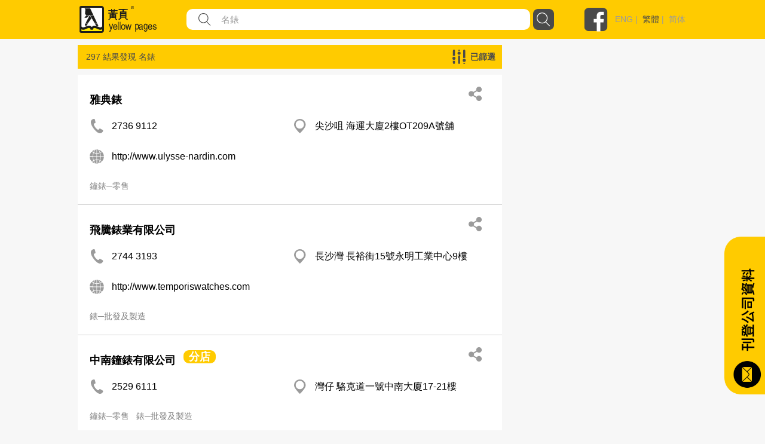

--- FILE ---
content_type: text/html; charset=utf-8
request_url: https://yp.com.hk/IYPWEB/Keyword/s-%E5%90%8D%E9%8C%B6/p1/zh
body_size: 625428
content:

<!DOCTYPE html>
<html>
<head>
    <meta charset="utf-8" />
    <meta name="viewport" content="width=device-width, initial-scale=1">
    <meta name="keywords" content="餐飲，娛樂，購物，旅遊，食品，餐飲設備，家庭用品，服務，寵物，醫療，美容，保健服務，婚禮服務，教育，藝術，體育，娛樂，建築，裝飾，環境工程，銀行，金融，物業，保險，商業，專業服務，組織，宗教，社會服務，禮品，花店，珠寶，玩具，服裝，配件，紡織品，印刷，辦公設備，計算機，信息技術，電子，設備，運輸，物流，金屬，機械，設備，塑料，石油化工，化工，公司上市" />
    <meta name="description" content="最好的本地商業目錄包括餐飲，娛樂，購物，旅遊，食品，餐飲設備，家庭用品，服務，寵物，醫療，美容，保健服務，婚禮服務，教育，藝術，體育，娛樂，建築，裝飾，環境工程，銀行，金融，財產，保險，商業，專業服務，組織，宗教，社會服務，禮品，花店，珠寶，玩具，服裝，配件，紡織品，印刷，辦公設備，計算機，信息技術，電子，設備，運輸，物流，金屬，機械，設備，塑料，石油化工，化工。" />
    


    <meta http-equiv="Content-Type" content="text/html; charset=utf-8" />
    <title>yp.com.hk - 關鍵詞搜索 - IYP Web</title>
    <link href="/IYPWEB/Content/css?v=snUgTqSENMG7LOY3A6uG2yaFaBzs9CwH6mgFw0ny5XI1" rel="stylesheet"/>

    
    <link href="/IYPWEB/Content/social/css/bootstrap.css" rel="stylesheet" media="screen">
    <link href="/IYPWEB/Content/social/css/font-awesome.css" rel="stylesheet">
    <link href="/IYPWEB/Content/social/css/docs.css" rel="stylesheet">
    <link href="/IYPWEB/Content/bootstrap-social.css" rel="stylesheet">
    <script>
        var isDebug = "false";
    </script>
    <script src="https://code.jquery.com/jquery-3.3.1.min.js"
            integrity="sha256-FgpCb/KJQlLNfOu91ta32o/NMZxltwRo8QtmkMRdAu8=" crossorigin="anonymous"></script>
    <script src="https://code.jquery.com/ui/1.12.1/jquery-ui.min.js"
            integrity="sha256-VazP97ZCwtekAsvgPBSUwPFKdrwD3unUfSGVYrahUqU="
            crossorigin="anonymous"></script>
    <link rel="stylesheet" href="https://code.jquery.com/ui/1.12.0/themes/smoothness/jquery-ui.css" />
    <script src="https://cdnjs.cloudflare.com/ajax/libs/jquery-animateNumber/0.0.14/jquery.animateNumber.js"
            crossorigin="anonymous"></script>
    <script src="https://cdnjs.cloudflare.com/ajax/libs/popper.js/1.12.9/umd/popper.min.js"
            integrity="sha384-ApNbgh9B+Y1QKtv3Rn7W3mgPxhU9K/ScQsAP7hUibX39j7fakFPskvXusvfa0b4Q"
            crossorigin="anonymous"></script>
    
    
    <link rel="stylesheet" href="https://stackpath.bootstrapcdn.com/bootstrap/4.3.1/css/bootstrap.min.css" integrity="sha384-ggOyR0iXCbMQv3Xipma34MD+dH/1fQ784/j6cY/iJTQUOhcWr7x9JvoRxT2MZw1T" crossorigin="anonymous">
    <script src="https://cdnjs.cloudflare.com/ajax/libs/popper.js/1.14.7/umd/popper.min.js" integrity="sha384-UO2eT0CpHqdSJQ6hJty5KVphtPhzWj9WO1clHTMGa3JDZwrnQq4sF86dIHNDz0W1" crossorigin="anonymous"></script>
    <script src="https://stackpath.bootstrapcdn.com/bootstrap/4.3.1/js/bootstrap.min.js" integrity="sha384-JjSmVgyd0p3pXB1rRibZUAYoIIy6OrQ6VrjIEaFf/nJGzIxFDsf4x0xIM+B07jRM" crossorigin="anonymous"></script>
    <link href="/IYPWEB/Content/iyp.css" rel="stylesheet" />
    <link href="https://code.jquery.com/ui/1.10.4/themes/ui-lightness/jquery-ui.css"
          rel="stylesheet">
    <script src="/IYPWEB/Scripts/spin.min.js"></script>
    <script src="https://ajax.googleapis.com/ajax/libs/angularjs/1.4.8/angular.min.js"></script>
    <script src="/IYPWEB/Scripts/iyp/iyp.js"></script>
    <script src="/IYPWEB/Scripts/iyp/css_browser_selector.js"></script>
    <link href="/IYPWEB/Content/iypIEHack.css" rel="stylesheet" />
    <style>
        .ui-tooltip-content {
            background-color: white;
        }

            .ui-tooltip-content::after, .ui-tooltip-content::before {
                content: "";
                position: absolute;
                border-style: solid;
                display: block;
                left: 90px;
            }

            .ui-tooltip-content::before {
                bottom: -10px;
                border-color: #AAA transparent;
                border-width: 10px 10px 0;
            }

            .ui-tooltip-content::after {
                bottom: -7px;
                border-color: white transparent;
                border-width: 10px 10px 0;
            }

        .iYPBList {
            margin-left: 10px;
            margin-right: 10px;
            margin-top: 21px;
            margin-bottom: 21px;
        }

        .miYPBList {
            margin-left: 10px;
            margin-right: 10px;
            margin-top: 5px;
            margin-bottom: 5px;
            font-size: 14px;
        }

        .ypMaxFullWidthAd {
             text-align: center;
            display: block;
        }

            .ypMaxFullWidthAd img {
                max-width: 100% !important;
            }

        .iypLayout_contentWrapper {
            max-width: 1020px;
            width: 80%;
            margin: auto;
            min-width: 900px;
        }

        .iypContentSection {
            display: flex;
        }

        .iypColContentSection {
            display: flex;
            flex-direction: column;
        }

        body {
            font-family: PingFangHK-Regular, Helvetica, arial, "Microsoft JhengHei", "微軟正黑體" !important;
            font-family: PingFangHK-Ultralight, Helvetica, arial, "Microsoft JhengHei", "微軟正黑體" !important;
            font-family: PingFangHK-Light, Helvetica, arial, "Microsoft JhengHei", "微軟正黑體" !important;
            font-family: PingFangHK-Thin, Helvetica, arial, "Microsoft JhengHei", "微軟正黑體" !important;
            font-family: PingFangHK-Medium, Helvetica, arial, "Microsoft JhengHei", "微軟正黑體" !important;
            font-family: PingFangHK-Semibold, Helvetica, arial, "Microsoft JhengHei", "微軟正黑體" !important;
        }

        .elementSeparator {
            height: 1px;
            background-color: #cecece;
            width: 100%;
            margin-left: auto;
            margin-right: auto;
        }

        a {
            color: #9b9b9b !important;
        }

        .iypContentBackground {
            background-color: #f7f7f7;
        }
    </style>

    <script>
        function handleOutboundLinkClicks(type, url) {
            ga('send', 'event', {
                eventCategory: 'associated_link',
                eventAction: 'click',
                eventLabel: type,
                eventValue: 1,
            });

            //alert(type);
            //alert(url);
            mywindow = window.open(url, "_blank");
        }

        
    </script>

    <link rel="stylesheet" type="text/css" href="//cdn.jsdelivr.net/npm/slick-carousel@1.8.1/slick/slick.css" />
    <link rel="stylesheet" type="text/css" href="//cdn.jsdelivr.net/npm/slick-carousel@1.8.1/slick/slick-theme.css" />
    <script type="text/javascript" src="//cdn.jsdelivr.net/npm/slick-carousel@1.8.1/slick/slick.min.js"></script>
</head>



<body id="yp_body" class="iypContentBackground">
    <script>
        CheckClientBroswer();
        $(document).ready(function () {
            //TODO: check the tooltip
            //$('[data-toggle="j"]').tooltip({
            //    placement: "bottom"
            //});
            var isMobile = navigator.userAgent.match(/(iPhone|iPod|iPad|Android|webOS|BlackBerry|IEMobile|Opera Mini)/i);

            if (isMobile) {
                $('#downloadAppSection').attr("style", "display: flex;");
            }

            $('#showmore').click(function () {
                var $this = $(this);
                $this.toggleClass('seemore');
                if ($this.hasClass('seemore')) {
                    $this.text('展示更多... »');
                } else {
                    $this.text('顯示較少... «');
                }
            });

            document.addEventListener("DOMContentLoaded", function () {
                let needDotDotDots = $(".iYPDotDotDot");

                for (var i = 0; i < needDotDotDots.length; i++) {
                    var needDot = needDotDotDots[i];
                    let options = {
                        // Options go here
                    };
                    new Dotdotdot(needDot, options);
                }

            });


        });

        function GoogleAnalytic_Template(template_name) {
            ga('send', 'event', {
                eventCategory: template_name + '_link',
                eventAction: 'click',
                eventLabel: template_name + ' website',
                eventValue: 1,
            });
        }
    </script>
    <!--Search Box-->
    <div id="searchbox">
        

<style>

    .nav > li > a {
        position: relative;
        display: block;
        padding: 10px 15px;
        color: black;
        font-size: large;
    }

    .sticky {
        position: fixed;
        top: 0;
        width: 100%;
    }
</style>
<script>
    $(function () {
        function setMobileMenuPosition() {
            $("#mobileMenuContent").css('top', $("#navBarSection").position().top + $("#navBarSection").height());
        }

        var funcHideDownloadAppFunc = function () {
            $('#downloadAppSection').slideUp("show", function () {
                setMobileMenuPosition();
            });

            var d = new Date();
            d.setTime(d.getTime() + (30 * 24 * 60 * 60 * 1000));
            var expires = "expires=" + d.toUTCString();
            document.cookie = "downloadApp" + "=" + "here" + ";" + expires + ";path=/";


        };

        $('#downloadAppCloseBtnLeft').on('click', funcHideDownloadAppFunc);
        $('#downloadAppCloseBtnRight').on('click', funcHideDownloadAppFunc);

        $("#btnSearch").on('click', function () {
            var keyword = $("input[name=what]").val().trim();
            //var district = $("input[name=where]").val().trim();
            var doamin = window.location.protocol + "//" + window.location.hostname + (window.location.port ? ':' + window.location.port : '');
            var url = "";

            if (keyword) {
                url = doamin + "/Keyword/s-" + encodeURIComponent(keyword) + "/p1/zh";
                GoogleAnalytic_SearchBox(keyword);
                //alert(url);
                location.href = url;
            }
            else {
                alert('請輸入關鍵字');
                return false;
            }
        });

        $("input[name=what]").keyup(function (e) {
            if (e.keyCode === 13) {
                $("#btnSearch").click();
            }
        });

        $("#what").autocomplete({
            source: function (request, response) {
                $.ajax({
                    url: "/Keyword/Suggest",
                    type: "POST",
                    dataType: "json",
                    data: { Prefix: request.term },
                    success: function (data) {
                        response($.map(data, function (item) {
                            return { label: item.Keyword, value: item.Keyword };
                        }))

                    }
                })
            },
            messages: {
                noResults: "", results: ""
            }
        });

        var searchFunction = function () {
            var keyword = $("input[name=mWhat]").val().trim();
            //var district = $("input[name=where]").val().trim();
            var doamin = window.location.protocol + "//" + window.location.hostname + (window.location.port ? ':' + window.location.port : '');
            var url = "";

            if (keyword) {
                url = doamin + "/Keyword/s-" + encodeURIComponent(keyword) + "/p1/zh";
                GoogleAnalytic_SearchBox(keyword);
                //alert(url);
                location.href = url;
            }
            else {
                alert('請輸入關鍵字');
                return false;
            }
        };

        $("#mBtnSearch").on('click', searchFunction);
        $("#mBtnSearchFont").on('click', searchFunction);

        $("input[name=mWhat]").keyup(function (e) {
            if (e.keyCode === 13) {
                $("#mBtnSearch").click();
            }
        });

        $("#mWhat").autocomplete({
            source: function (request, response) {
                $.ajax({
                    url: "/Keyword/Suggest",
                    type: "POST",
                    dataType: "json",
                    data: { Prefix: request.term },
                    success: function (data) {
                        response($.map(data, function (item) {
                            return { label: item.Keyword, value: item.Keyword };
                        }))

                    }
                })
            },
            messages: {
                noResults: "", results: ""
            }
        });

        var headerOffset = $("#navBarSection").offset().top;
        window.onscroll = function (){
            if (window.pageYOffset > headerOffset) {
                $("#navBarSection").addClass("sticky");
                $("#mobileMenuContent").addClass("sticky");
            } else {
                $("#navBarSection").removeClass("sticky");
                $("#mobileMenuContent").removeClass("sticky");
            }

            setMobileMenuPosition();
        };

        setMobileMenuPosition();

        $("#mobileMenuContent").removeClass("d-block");
        $("#mobileMenuContent").hide();

        function triggerMenu() {
            setMobileMenuPosition();
            if (!$("#mobileMenuContent").is(':hidden')) {
                $("#mobileMenuContent").removeClass("d-block");
                $("#mobileMenuContent").slideUp("slow", function () {
                });
            } else {
                $("#mobileMenuContent").slideDown("slow", function () {
                    $("#mobileMenuContent").addClass("d-block");
                });
            }
        }

        $("#mobileMenuBtn").on("click", triggerMenu);
        $("#mobileMenuBtn2").on("click", triggerMenu);
    });

</script>
<script>
    function GoogleAnalytic_SearchBox(keyword) {
        ga('send', 'event', {
            eventCategory: 'keyword_main',
            eventAction: 'click',
            eventLabel: keyword,
            eventValue: 1,
        });
    }

    //function searchboxpress(e)
    //{
    //    if (e.keyCode === 13) {
    //        $("#btnSearch").click();
    //    }
    //}


    //function setWhere(district) {
    //    $("input[name=where]").val(district);
    //    collapseAll();
    //    $("#ShowDistrict").slideToggle('fast');
    //    //$("input[name=where]").focus();
    //    $("#btnSearch").focus();
    //}

    //function collapseAll() {
    //    $('#ShowHK').fadeOut('fast');
    //    $('#ShowNT').fadeOut('fast');
    //    $('#ShowKln').fadeOut('fast');
    //}

</script>
<style>

    .upTriangle {
        background-image: url('/Images/icon/up_triangle.svg');
        width: 8.6px;
        height: 4px;
        margin-top: auto;
        margin-bottom: auto;
        margin-right: 11.7px;
    }

    .downTriangle {
        background-image: url('/Images/icon/up_triangle.svg');
        width: 8.6px;
        height: 4px;
        margin-top: auto;
        margin-bottom: auto;
        margin-right: 11.7px;
        transform: rotate(-180deg);
    }

    .aSelected {
        color: #4a4a4a !important;
    }

    .mainContainer {
        display: flex;
        flex-direction: column;
    }

    .downloadAppSection {
        display: none;
        background-color: #4a4a4a;
        align-items: center;
        padding-top: 16px;
        padding-bottom: 16px;
    }

    .downloadAppContainer {
        display: flex;
        display: -ms-flexbox;
        -ms-flex-align: center;
        align-items: center;
        margin-left: auto;
        margin-right: auto;
        max-width: 1024px;
    }

    .downloadAppClose {
        background-image: url('/Images/icon/cancel.svg');
        background-repeat: no-repeat;
        background-size: contain;
        width: 25px;
        height: 25px;
        cursor: pointer;
    }

    .downloadAppButton {
        cursor: pointer;
        text-align: center;
        line-height: 40px;
        height: 40px;
        color: white;
        border-radius: 20px;
        border: solid 1px white;
        margin-left: auto;
        margin-right: auto;
    }

    .searchBarContainer {
        display: flex;
        flex-direction: column;
    }

    .navBarSection {
        background-color: #ffcb00;
        width: 100%;
        justify-content: center;
        align-content: center;
        display: flex;
        z-index: 777689;
    }

    .blocker {
        z-index: 777 !important;
    }

    .close-modal {
        display: none !important;
    }

    .navContent {
        max-width: 1024px;
        width: 100%;
        margin: auto;
    }

    .fbLogo {
        width: 40px;
        height: 40px;
        background-size: contain;
        background-image: url('/Images/icon/facebookLogo.svg');
        margin-top: auto;
        margin-bottom: auto;
        cursor: pointer;
    }

    .navRow0 {
        height: 65px;
        display: flex;
        margin-left: 5px;
        margin-right: 5px;
        justify-content: space-between;
    }

    .mNavRow0 {
        margin-left: 15px !important;
        margin-right: 15px !important;
    }

    .mainLogo {
        width: 30%;
        margin-top: 10px;
        margin-bottom: 10px;
        background-image: url('/Images/icon/logo.svg');
        background-repeat: no-repeat;
        background-size: contain;
        cursor: pointer;
    }

    .mMainLogo {
        margin-top: 10px !important;
        margin-bottom: 10px !important;
        background-size: contain;
        background-position: left center;
    }

    .langSocial {
        height: 65px;
        display: flex;
        justify-content: flex-end;
        width: 210px;
    }

    .divLang {
        margin-top: auto;
        margin-bottom: auto;
        padding-left: 12px;
        color: #9b9b9b;
        font-family: PingFangHK, Arial;
        font-size: 14px;
        font-weight: 500;
    }

    .mobileMenu {
        background-image: url('/Images/icon/menu.svg');
        background-repeat: no-repeat;
        background-size: contain;
        width: 20px;
        height: 20px;
        display: block;
        margin-top: auto;
        margin-bottom: auto;
        cursor: pointer;
    }

    .mainSearchSection {
        width: 100%;
        height: 290px;
        background-image: url('/Images/mHero_092019.jpg');
        background-repeat: no-repeat;
        background-size: cover;
        background-attachment: local;
        background-position: center;
        display: flex;
    }

    .mMainSearchSection {
        height: 205px !important;
    }

    .searchContent {
        padding-top: 130px;
        height: 70px;
        width: 80%;
        max-width: 1000px;
        min-width: 400px;
        margin: auto;
        flex-direction: column;
    }


    @media only screen and (max-height: 768px) {

        .mainSearchSection {
            height: 290px;
        }
    }

    .mSearchContent {
        padding-top: 85px;
        min-width: unset !important;
    }

    .searchField {
        flex: 1;
        display: flex;
        height: 35px;
    }

    .genericSearchField {
        padding-left: 10px;
        padding-right: 10px;
        margin-top: auto;
        margin-bottom: auto;
    }

    .searchField0 {
        width: 90px;
        margin-top: auto;
        margin-bottom: auto;
        color: white;
        min-width: 90px;
        /*text-shadow: 0px 2px rgba(0, 0, 0, 0.5);*/
    }

    .searchField1 {
        width: auto;
        flex: 1;
        margin-top: auto;
        margin-bottom: auto;
        color: white;
        /*text-shadow: 0px 2px rgba(0, 0, 0, 0.5);*/
    }

        .searchField1 a {
            color: white !important;
        }

    .searchTextFieldContainer {
        width: 60%;
        display: flex;
        height: 100%;
        justify-content: space-between;
        flex: 1;
        background-color: white;
        border-radius: 10px;
    }


    .searchFieldTextFieldDecoration {
        flex: 1;
        display: flex;
    }

    .searchFieldButton {
        background-image: url('/Images/icon/search.svg');
        background-repeat: no-repeat;
        background-size: contain;
        width: 52px;
    }

    .genericSearchFieldButton {
        cursor: pointer;
        width: 35px;
        height: 35px;
        border-radius: 8px;
        margin-left: 5px;
        background-color: rgb(74, 74, 74);
        background-image: url('/Images/icon/search-white.svg');
        background-repeat: no-repeat;
        background-size: 23px 23px;
        background-position: center;
    }

    .searchFieldSearchIcon {
        width: 21px;
        height: 21px;
        background-image: url('/Images/icon/fill-1.svg');
        background-repeat: no-repeat;
        background-size: contain;
        margin-left: 20px;
        margin-top: auto;
        margin-bottom: auto;
    }

    .searchInput {
        border: none;
        outline: none;
        max-width: inherit;
        padding-left: 17px;
        flex: 1;
        color: #9b9b9b;
        font-family: PingFangHK, Arial;
        font-size: 15px;
    }

    .mSearchInput {
        width: calc(100% - 30px);
        background-color: transparent;
    }

    .genericSearchInput {
        width: auto !important;
        background-color: transparent;
    }

    .searchWhat {
        font-size: 18px;
    }

    .searchKeywords {
        padding-top: 13px;
        display: flex !important;
        font-size: 15px;
    }

    #btnSearch {
        cursor: pointer;
    }
</style>



<script>
    var isLangSectionExpanded = false;
    var isAboutUsExpanded = false;
    var isAdEquiryExpanded = false;

</script>
<div class='searchBarContainer'>
    
        <!-- Download App -->
        <div id='downloadAppSection' class='downloadAppSection justify-content-md-center'>
            <div class='downloadAppContainer col-12 col-md-10'>
                <div id="downloadAppCloseBtnLeft" class='downloadAppClose d-block d-sm-none d-xs-none'></div>
                <div class='downloadAppButton downloadAppButtonText col-auto' onclick="javascript:window.open('https://yp1083.ypbizhub.com.hk/', '');">
                    立即下載yp1083手機app
                </div>
                <div id="downloadAppCloseBtnRight" class='downloadAppClose d-none d-sm-block d-xs-block'></div>
            </div>
        </div>

    <!-- Nav Bar -->


    <div class='navBarSection responsiveDesktop'>
        <div class='navContent'>
            <div class='navRow0'>
                <div class='mainLogo' style="width : 169px !important" onclick="window.location.replace('/home/zh')">
                </div>
                    <div class='searchField genericSearchField'>
                        <div class='searchField1 searchTextFieldContainer'>
                            <div class='searchFieldSearchIcon'> </div>
                            <input id="what" name="what"
                                   value="名錶"
                                   class='searchInput genericSearchInput'
                                   placeholder="公司，類別，電話號碼..." />
                        </div>
                        <div id="btnSearch" class='searchFieldButton genericSearchFieldButton'></div>
                    </div>
                <div class='langSocial'>
                    <a onclick="handleOutboundLinkClicks('YP Facebook', 'https://www.facebook.com/HKYellowPages/?hc_ref=SEARCH')" class='fbLogo'></a>
                    <div class='divLang'>
                                <a href="https://yp.com.hk/IYPWEB/Keyword/s-%E5%90%8D%E9%8C%B6/p1/en">ENG</a>&nbsp;|&nbsp;                                <a class='aSelected' href="https://yp.com.hk/IYPWEB/Keyword/s-%E5%90%8D%E9%8C%B6/p1/zh">繁體</a>&nbsp;|&nbsp;                                <a href="https://yp.com.hk/IYPWEB/Keyword/s-%E5%90%8D%E9%8C%B6/p1/sc">简体</a>


                    </div>
                </div>
                <div id='mobileMenuBtn' class='mobileMenu d-sm-none'></div>
            </div>
        </div>
    </div>

    <div id="navBarSection" class='navBarSection responsiveMobile'>
        <div class='navContent'>
            <div class='navRow0 mNavRow0'>
                <div class='mainLogo mMainLogo' onclick="window.location.replace('/home/zh')">
                </div>
                <div id='mobileMenuBtn2' class='mobileMenu'></div>
            </div>
        </div>
            <style>
                .mNavSearchContainer {
                    margin-bottom: 20px;
                    background-color: #ffcb00;
                    display: flex;
                    height: 35px;
                    margin-left: 12px;
                    margin-right: 12px;
                }
            </style>
            <div class="mNavSearchContainer" id="mNavSearchContainer">
                <div class='searchField1 searchTextFieldContainer'>
                    <div class="searchFieldSearchIcon"> </div>
                    <input id="mWhat" name="mWhat"
                           value="名錶"
                           class='searchInput mSearchInput' placeholder="公司，類別，電話號碼..." />
                </div>
                <div id="mBtnSearch" class='searchFieldButton genericSearchFieldButton'></div>
            </div>

        <style>
            .mobileMenuContent {
                z-index: 1999;
                position: absolute;
                width: 100%;
                background-color: rgba(255, 203, 0, 0.95);
                padding-left: 13px;
                padding-right: 13px;
                box-shadow: 0 2px 4px 0 rgba(0, 0, 0, 0.5);
            }

            .mobileMenuSpacing {
                height: 20px;
                width: 100%;
            }

            .mobileMenuContainer {
                display: flex;
                justify-content: space-between;
            }

            .mobileMenuUnSelectItem a {
                color: #4a4a4a !important;
            }

            .mobileMenuUnSelectItem, .mobileMenuSelectItem {
                font-size: 14px;
                color: #4a4a4a;
                line-height: 18px;
                display: block;
                margin-top: 5px;
            }

            .mobileMenuSelectItem {
                color: black !important;
            }

            .mobileMenuTitle {
                font-size: 16px;
                font-weight: bold;
            }

            .mMenuTitleContainer {
                display: flex;
                justify-content: space-between;
            }

            #langArrow {
                margin-top: auto;
                margin-bottom: auto;
            }

            .mobileMenuArrow {
                display: flex;
            }

            .mMenuTitleContainer {
                cursor: pointer;
            }
        </style>
        <div id="mobileMenuContent" class="mobileMenuContent d-block" style="display: none !important;">
            <div class="mobileMenuSpacing"></div>
            <div class="mMenuTitleContainer" onclick="$('#langSubMenu').toggle(); $('#langArrow').toggleClass('downTriangle upTriangle');">
                <div class="mobileMenuTitle">語言</div>
                <div class="mobileMenuArrow"><div id="langArrow" class="downTriangle"></div></div>
            </div>
            <div id="langSubMenu" style="display: none;">
                        <a href="https://yp.com.hk/IYPWEB/Keyword/s-%E5%90%8D%E9%8C%B6/p1/en" class="mobileMenuUnSelectItem">ENG</a>
                        <a class="mobileMenuSelectItem">繁體</a>
                        <a href="https://yp.com.hk/IYPWEB/Keyword/s-%E5%90%8D%E9%8C%B6/p1/sc" class="mobileMenuUnSelectItem">简体</a>

            </div>
            <div class="mobileMenuSpacing"></div>
            <div class="mMenuTitleContainer" onclick="$('#adnProduct').toggle(); $('#adnProductArrow').toggleClass('downTriangle upTriangle');">
                <div class="mobileMenuTitle">廣告方案</div>
                <div class="mobileMenuArrow"><div id="adnProductArrow" class="downTriangle"></div></div>
            </div>
            <div id="adnProduct" style="display: none;">
               <!--  <div class="mobileMenuUnSelectItem"><a onclick="javascript:window.open('/Frame/other.html?url=https%3a%2f%2fyellowpageshk.ypbizhub.com.hk%2f', ''); return false;" href="/Frame/other.html?url=https%3a%2f%2fyellowpageshk.ypbizhub.com.hk%2f" target="_blank">網上黃頁</a></div>-->
                <div class="mobileMenuUnSelectItem"><a onclick="javascript:window.open('/Frame/other.html?url=https%3a%2f%2fyellowpageshk.ypbizhub.com.hk%2f', ''); return false;" href="/Frame/other.html?url=https%3a%2f%2fyellowpageshk.ypbizhub.com.hk%2f" target="_blank">商務專刊</a></div>
                <div class="mobileMenuUnSelectItem"><a onclick="javascript:window.open('/Frame/other.html?url=https%3a%2f%2fyellowpageshk.ypbizhub.com.hk%2f', ''); return false;" href="/Frame/other.html?url=https%3a%2f%2fyellowpageshk.ypbizhub.com.hk%2f" target="_blank">Now TV</a></div>
                <div class="mobileMenuUnSelectItem"><a onclick="javascript:window.open('/Frame/other.html?url=https%3a%2f%2fyellowpageshk.ypbizhub.com.hk%2f', ''); return false;" href="/Frame/other.html?url=https%3a%2f%2fyellowpageshk.ypbizhub.com.hk%2f" target="_blank">Now.com及手機應用程式</a></div>
                <div class="mobileMenuUnSelectItem"><a onclick="javascript:window.open('/Frame/other.html?url=https%3a%2f%2fyellowpageshk.ypbizhub.com.hk%2f', ''); return false;" href="/Frame/other.html?url=https%3a%2f%2fyellowpageshk.ypbizhub.com.hk%2f" target="_blank">網上推廣</a></div>
                <!-- <div class="mobileMenuUnSelectItem"><a onclick="javascript:window.open('/Frame/other.html?url=https%3a%2f%2fyellowpageshk.ypbizhub.com.hk%2f', ''); return false;" href="/Frame/other.html?url=https%3a%2f%2fyellowpageshk.ypbizhub.com.hk%2f" target="_blank">中國營銷方案</a></div>
                <div class="mobileMenuUnSelectItem"><a onclick="javascript:window.open('/Frame/other.html?url=https%3a%2f%2flistingpage.ypbizhub.com.hk%2fzh-hk', ''); return false;" href="/Frame/other.html?url=https%3a%2f%2flistingpage.ypbizhub.com.hk%2fzh-hk" target="_blank">刊登公司資料</a></div>-->
            </div>
            <div class="mobileMenuSpacing"></div>
            <div class="mMenuTitleContainer" onclick="$('#aboutUsSubMenu').toggle(); $('#aboutUsArrow').toggleClass('downTriangle upTriangle');">
                <div class="mobileMenuTitle">關於我們</div>
                <div class="mobileMenuArrow"><div id="aboutUsArrow" class="downTriangle"></div></div>
            </div>
            <div id="aboutUsSubMenu" style="display: none;">

                <div class="mobileMenuUnSelectItem"><a onclick="javascript:window.open('/Frame/other.html?url=https%3a%2f%2fyellowpageshk.ypbizhub.com.hk%2f', ''); return false;" href="/Frame/other.html?url=https%3a%2f%2fyellowpageshk.ypbizhub.com.hk%2f" target="_blank">公司資料</a></div>
                <div class="mobileMenuUnSelectItem"><a onclick="javascript:window.open('/ypaward2020', ''); return false;" href="/ypaward2020" target="_blank">港人港情品牌大獎</a></div>
                <div class="mobileMenuUnSelectItem"><a href="http://ypbrandaward2020.ypbizhub.com.hk/">星級優秀品牌大獎</a></div>
                <div class="mobileMenuUnSelectItem"><a href="/Frame/other.html?url=https://yellowpageshk.ypbizhub.com.hk/聯絡我們">客戶服務</a></div>
            </div>         
            <div class="mobileMenuSpacing"></div>
            <div class="mobileMenuTitle" onclick="javascript:window.open('/Frame/other.html?url=https%3a%2f%2fyellowpageshk.ypbizhub.com.hk%2f%e8%81%af%e7%b5%a1%e6%88%91%e5%80%91', '')">聯繫我們</div>
            <div class="mobileMenuSpacing"></div>
        </div>
    </div>

</div>

    </div>
    <div style="height:100%;min-height:800px;">
        <script>
            CheckClientBroswer();
        </script>
        






<style>
    .showfilterlayout {
        z-index: 999;
        position: fixed;
        width: 750px;
        background-color: #eae5bd;
        /*top: 23px;
        right: -5px;*/
        top: 25%;
        left: 25%;
        border: 2px solid;
        border-radius: 3px;
        padding: 10px 15px 0px 15px;
    }

    .hidefilterlayout {
        display: none;
    }

    .fliterdistrict {
        width: 100%;
        text-align: left;
    }

    .nav-tabs > li.active > a, .nav-tabs > li.active > a:hover, .nav-tabs > li.active > a:focus {
        color: #DBC54B;
        background-color: #dadff0;
        border: 1px solid #ddd;
        border-bottom-color: transparent;
        cursor: default;
    }

    .tab-content {
        border-bottom: 5px #dadff0 solid;
        border-left: 5px #dadff0 solid;
        border-right: 5px #dadff0 solid;
        border-top: 3px #dadff0 solid;
    }

    .fixedadvertise {
        position: fixed;
        right: 20px;
        top: 140px;
        z-index: 0;
        background-color: #ffffff;
    }

    .info_related {
        /*width: 340px;
        padding-left: 45px;
        padding-right: 0px;*/
        padding-left: 30px;
        padding-right: 30px;
    }
</style>
<script>
    function ShowShare(id) {

        $('#share_' + id).slideToggle("slow");
        $("#fax_" + id).fadeOut("slow");
    }

    function ShowFax(id) {
        $('#fax_' + id).slideToggle("slow");
        $("#share_" + id).fadeOut("slow");
    }

    function ResetInput(id) {
        $("input[name='email1_" + id + "']").val("");
        $("input[name='email2_" + id + "']").val("");
        $("input[name='name_" + id + "']").val("");
    }

    function ShowFilterLayout()
    {
        //$(".filterlayout").css('display', 'inline');
        //$("#filterlayout").removeClass("hidefilterlayout")
        $("#filterlayout").addClass("showfilterlayout");

        $("#filterlayout").slideToggle("slow");
    }

    function HideFilterLayout() {
        $("#filterlayout").slideToggle("slow");
    }

    $(function () {
        $("#checkAll_class").click(function () {
            $(".check_class").prop('checked', $(this).prop('checked'));
        });
    });

    function Submit(type) {
        var ErrorMsg = '';

        if (type == 'district')
        {
            var field_check = $('input[name="filterdistrict"]').is(':checked');
            if (field_check) {
            }
            else {
                ErrorMsg = 'Please select district';
                alert(ErrorMsg);
                return false;
            }

        }
        else if (type == 'class') {
            var field_check = $('input[name="filterclass"]').is(':checked');
            if (field_check) {
            }
            else {
                ErrorMsg = 'Please select class';
                alert(ErrorMsg);
                return false;
            }
        }

        if (ErrorMsg == '') {
            //alert(type);
            ShowLoading();
            $("#FilterListForm").submit();
        }
        else {
            return false;
        }
    }

    function FilterSuccess()
    {
        //$('#
        $("#btnfiltermodalclose").click();
        $("#KeywordList").remove();
        $('body').removeClass('modal-open');
        $('.modal-backdrop').remove();
    }

    function FilterFailed()
    {
        alert("Error!");
    }

    function ChangeToggleText(companyid) {
        var $this = $("#attr_" + companyid);
        $this.toggleClass('seemore');
        if ($this.hasClass('seemore')) {
            $("#moretext_" + companyid).text('展示更多... »');
            $("#classkeyword_" + companyid).addClass("ellipis");
        } else {
            $("#moretext_" + companyid).text('顯示較少... «');
            $("#classkeyword_" + companyid).removeClass("ellipis");
        }

        var $this2 = $("#attr2_" + companyid);
        $this2.toggleClass('seemore');
        if ($this2.hasClass('seemore')) {
            $("#moretext2_" + companyid).text('展示更多... »');
        } else {
            $("#moretext2_" + companyid).text('顯示較少... «');
        }


    }

</script>

<style>
    .keywordSection {
        width: 100%;
        background-color: #f7f7f7;
        /*margin-top: 40px;*/
        margin-bottom: 40px;
    }

    .keywordResult {
        flex: 1;
        width: calc(100% - 310px);
        max-width: calc(100% - 310px);
    }
</style>

<div class="keywordSection">
    <div class="responsiveMobile">
        <div>
            <!--top banner-->


            <style>
                .topKeywordAd {
                    /*height: 60px;*/
                    margin-left: auto;
                    margin-right: auto;
                    max-width: 100vw;
                    max-height: 60px;
                }

                .mTopKeywordAd{
                    padding-top: 5px;
                    padding-bottom: 5px;
                }
            </style>
            <div class="mTopKeywordAd ypMaxFullWidthAd">
                <!-- SID010003T1 -->
                <script src="https://ad.yp.com.hk/adserver/api/gen.asp?key=KEY_%e5%90%8d%e9%8c%b6&amp;pos=TopLongBanner&amp;lang=CH&amp;seed=20260201073648&amp;use_https=1"></script>
            </div>
        </div>

        <div id="mOrgList">
            

<style>
    .resultinfo {
        font-size: 12px;
        vertical-align: bottom;
        padding-top: 5px;
    }

        .resultinfo font {
            white-space: pre-line;
        }

        .resultinfo a:hover {
            color: black;
        }

    .info {
        padding-top: 5px;
        padding-bottom: 5px;
        font-size: 14px;
    }

        .info p {
            display: inline-block;
        }

    .addr {
        word-wrap: break-word;
        white-space: normal;
    }

    .companylistHeader {
        color: #2a6496;
        display: inline-block;
        padding-right: 20px;
        font-size: 16px;
    }

    .companyinfo {
        margin-right: 5px;
        margin-left: 5px;
        display: inline-block;
        vertical-align: middle;
        line-height: normal;
    }

    .alert {
        padding: 10px;
        margin-top: 10px;
        margin-bottom: 0px;
    }

    .isHighlight {
        border: solid 2px !important;
        border-color: orange !important;
    }

    .isTopListing {
        background: #FFFFCC;
    }



    .classKeyword2 {
        font-size: 12px;
        color: grey;
        white-space: pre-wrap;
    }

    .seemore {
        color: blue;
    }

    #ky_resultlist {
        /*background-color:#efedc9;*/
    }

    .table {
        width: 100%;
        margin-bottom: 0px;
    }
</style>

<script>
    if (typeof pageno === "undefined") {
        var pageno = 2;
    }

    if (typeof isLoading === "undefined") {
        var isLoading = false;
    }
    var gIsFilter= false;
    var gFilterdistrict = [];
    var gFilterclass = [];
    if (typeof gCallOnce === "undefined") {
        var gCallOnce = false;
    }

    if (typeof gDictPageCall === "undefined") {
        var gDictPageCall = {};
    }

    $(function () {
        if (gCallOnce) {
            return;
        }else{
            gCallOnce = true;
        }
        //div scroll
        


        //window scroll
        $(window).data('ajaxready', true).scroll(function() {
                var sticky = $('#searchbox'), scroll = $(window).scrollTop();
                if (scroll >= ($(document).height() - $(window).height()) * 0.3 && scroll > 200 && $(window).width() >= 768) {
                    sticky.addClass('fixedsearchbox');
                }
            else {
                    sticky.removeClass('fixedsearchbox');
                }

                if ($(window).data('ajaxready') == false) return;

                //if($(window).scrollTop() == ($(document).height()) - $(window).height() && 30 >= pageno) {
                if ($(window).scrollTop() >= ($(document).height() - $(window).height()) * 0.9 && 30 >= pageno) {
                $(".load_data_"+(pageno-1)+" .loadingDiv").show();
                $(window).data('ajaxready', false);
                var isfilter = gIsFilter;

                var filterS = "";

                if (gFilterdistrict.length > 0) {
                    for(var i = 0; i < gFilterdistrict.length; i++) {
                        filterS += "filterdistrict="+gFilterdistrict[i];
                        if (i != (gFilterdistrict.length - 1)) {
                            filterS += "&";
                        }
                    }
                }

                if (gFilterclass.length > 0) {
                    for(var i = 0; i < gFilterdistrict.length; i++) {
                        filterS += "filterdistrict="+gFilterdistrict[i];
                        if (i != (gFilterdistrict.length - 1)) {
                            filterS += "&";
                        }
                    }
                }


                $.get("/IYPWEB/Keyword/s-%E5%90%8D%E9%8C%B6/zh"+"?Length=15&X-Requested-With=XMLHttpRequest&keyword=" + '名錶' + "&lang=" + 'zh' + "&pageno=" + pageno +
                    "&isfilter=" + isfilter + "&" + filterS,
                function (data) {
                    if (isLoading) {
                        return;
                    }

                    isLoading = true;

                    $(".load_data_"+(pageno-1)+" .loadingDiv").hide();
                    if(!$.trim(data)){
                        $(window).data('ajaxready', false);
                    }
                    else
                    {
                        //$(".load_data").each(function () {
                        try {
                            //$(".responsiveMobile > .load_data").last().append(data);
                            $(".load_data_"+(pageno-1)).each(function (aIdx) {
                                $(this).append(data);
                            });
                            gDictPageCall[pageno] = pageno;
                        } catch (e) {
                            if (e instanceof SyntaxError) {
                                alert(e);
                            } else {
                                alert(e, false);
                            }
                        }
                    }
                
                pageno++;
                $(window).data('ajaxready', true);
                isLoading = false;
           
        });
            }
        });
    });

    function ResetFilter()
    {
        $.post("/IYPWEB/Keyword/s-%E5%90%8D%E9%8C%B6/zh", { "keyword": '名錶', "lang": 'zh', "pageno": '1', "isfilter" : true, "isReset" : true},
        function (data) {
            $("#KeywordList").remove();
            $("#filterList").html(data);
            alert('success');
        });
    }


    function ChangeImage(id)
    {
        if($("#"+id).hasClass('in'))
        {
            $("#img_"+id).attr("src", "/Images/bullet_arrow_down.png");
        }
        else
        {
            $("#img_"+id).attr("src", "/Images/bullet_arrow_up.png");
        }
    }

     
</script>
<style>
    .filterContainer {
        width: 100%;
        height: 40px;
        background-color: #ffcb00;
        display: flex;
        justify-content: space-between;
    }

    .filterContainerBottomSpace {
        width: 100%;
        margin-bottom: 10px;
    }

    .listTitle {
        font-size: 14px;
        font-weight: normal;
        font-style: normal;
        font-stretch: normal;
        line-height: 40px;
        letter-spacing: normal;
        color: #4a4a4a;
        margin: auto 0 auto 0;
        padding-left: 14px;
        max-width: 60%
    }

    #filterBox {
        cursor: pointer;
    }

    .horizontalBox {
        display: flex;
    }

    .sortText {
        font-size: 14px;
        font-weight: 600;
        font-style: normal;
        font-stretch: normal;
        line-height: 40px;
        letter-spacing: normal;
        color: #4a4a4a;
        margin: auto;
        padding-right: 11px;
        padding-left: 6.7px;
    }
</style>


        <script>
            gIsFilter = true;
            gFilterdistrict = [];
            gFilterclass = [];
        </script>




    <div class="filterContainer">
        <div class="listTitle">297 結果發現 <span style="white-space:pre">名錶</span></div>

        <a id="filterBox" class="horizontalBox" onclick="$('#downloadAppCloseBtnLeft').click();$('#filterModal').toggle('fast');">
            <img src="/IYPWEB/Images/icon/fill-127.svg" class="sortIcon" style="max-height: 40px; max-width: 23px;">
            <div class="sortText">
                已篩選
            </div>
        </a>
    </div>
    <div class="filterContainerBottomSpace d-none d-sm-block d-xs-block"> </div>



<div class="load_data_1" >
    




<script>
    function GoogleAnalytic_Keyword(keyword, company) {
        if (keyword != "" && company != "") {
            ga('send', 'event', {
                eventCategory: 'keyword_branch',
                eventAction: 'click',
                eventLabel: keyword + " | " + company,
                eventValue: 1,
            });
        }
    }

    function GoogleAnalytic_ListAction(info_type, company, info_link) {
        if (info_type != "" && info_link != "") {
            ga('send', 'event', {
                eventCategory: 'listing_action',
                eventAction: 'click',
                eventLabel: info_type + " | " + company + " | " + info_link,
                eventValue: 1,
            });
        }
    }

</script>
<script>
    function GoogleAnalytic_Keyword(keyword, company) {
        if (keyword != "" && company != "") {
            ga('send', 'event', {
                eventCategory: 'keyword_branch',
                eventAction: 'click',
                eventLabel: keyword + " | " + company,
                eventValue: 1,
            });
        }
    }

    function GoogleAnalytic_ListAction(info_type, company, info_link) {
        if (info_type != "" && info_link != "") {
            ga('send', 'event', {
                eventCategory: 'listing_action',
                eventAction: 'click',
                eventLabel: info_type + " | " + company + " | " + info_link,
                eventValue: 1,
            });
        }
    }

</script>


<script>

    var loadDict = {};

    this.loadScript = function (elem, aClass) {
            let url = elem.value.match(/src="([\s\S]*?)"/i)[1],
            parent = elem.parentNode,
            docWrite = document.write,
            script = document.createElement('script'),
            head = document.head || document.getElementsByTagName('head')[0] || document.documentElement;
            document.write = function (text) {
                $(parent).append(`<div class="middleAdContainer ${aClass}"><div style="padding: 0px;border-top: 0px;" class="middleAd"><div>${text}</div></div></div>`);
                return;
            };

            script.type = 'text/javascript';
            script.src = url;
            script.onerror =
            script.onload =
            script.onreadystatechange = function (e) {
                e = e || window.event;
                if (!script.readyState || /loaded|complete/.test(script.readyState) || e === 'error') {
                    document.write = docWrite;
                    head.removeChild(script);
                    head =
                    parent = 
                    elem =
                    script =
                    script.onerror =
                    script.onload =
                    script.onreadystatechange = null;
                }
            };

            if (loadDict[elem.id] == url) {
                return;
            } else {
                loadDict[elem.id] = url;
                head.insertBefore(script, head.firstChild);
            }
    };

    var Queue = function () {
        var lastPromise = null;

        this.add = function (obj, method, args, context) {
            var methodDeferred = $.Deferred();
            var queueDeferred = this.setup();
            if (context === undefined) { context = obj; }

            // execute next queue method
            queueDeferred.done(function () {

                // call actual method and wrap output in deferred
                setTimeout(function () {
                    obj[method].apply(context, args);
                    methodDeferred.resolve();
                }, 500);

            });
            lastPromise = methodDeferred.promise();

        };

        this.setup = function () {
            var queueDeferred = $.Deferred();

            // when the previous method returns, resolve this one
            $.when(lastPromise).always(function () {
                queueDeferred.resolve();
            });

            return queueDeferred.promise();
        }
    };

    if (this.q == null || this.q == undefined)
        this.q = new Queue();
</script>




<style>

    .responsiveMobile {
        display: none;
    }

    .responsiveDesktop {
        display: block;
    }

    @media only screen and (max-width: 1024px) {
        .responsiveMobile {
            display: block !important;
        }
        .responsiveDesktop{
            display: none !important;
        }
    }
    
    .classKeyword {
        font-size: 14px;
        color: grey;
        /*white-space: nowrap;*/
    }

    .companyDescription {
        color: #9b9b9b;
        font-size: 14px;
    }
    ._loadDataSection {
        width: 100%;
        background-color: #f7f7f7;
        padding-bottom: 40px;
    }

    .companyDataValue {
        font-size: 16px;
        color: black;
        height: 100%;
    }

    .companyDataValue a {
        color: black !important;
        display: block;
        white-space: nowrap;
        -moz-binding: url("/Scripts/ellipsis.xml#ellipsis");
        text-overflow: ellipsis;
        -o-text-overflow: ellipsis;
        overflow: hidden;
        width: 100%;
        cursor: pointer;
        height: 100%;
        /* display: flex; */
        align-items: center;
    }

    .companyDataValue span {
        text-overflow: ellipsis;
        white-space: normal;
    }

    .companyDataValue div {
        color: black !important;
        display: block;
        white-space: nowrap;
        -moz-binding: url("/Scripts/ellipsis.xml#ellipsis");
        text-overflow: ellipsis;
        -o-text-overflow: ellipsis;
        overflow: hidden;
        width: 100%;
        cursor: pointer;
    }

    .middleAdContainer{
        margin-top: 10px;
        margin-bottom: 10px;
        margin-left: auto;
        margin-right: auto;
        display: table;
    }
</style>
<div class="_loadDataSection">

    <div class="iypColContentSection" style="width: 100%;">

                            <div class="companyInfo   responsiveMobile">
                                <div class="companyTopInfo">
                                    <div class="companyTopLeft">
                                        <div class="companyTitle">
                  



                                                <div class="mCompanyTitleA"><a href="/Keyword/CompanyInfo/名錶/27369112/593482/0X5934820000X000/1/zh" onclick="GoogleAnalytic_Keyword('名錶', '雅典錶')" target="_blank">雅典錶</a></div>
                                          
                                        </div>
                                    </div>
                                    <div class="companyTopRight">
                                        <div class="companyDataIcon" style="background-image:url('/Images/icon/resultDetail/share.svg'); margin: 0px !important; cursor: pointer;" onclick="toShare(`https://yp.com.hk/Keyword/CompanyInfo/名錶/27369112/593482/0X5934820000X000/1/zh`, `雅典錶%0A%0Ahttps://yp.com.hk/Keyword/CompanyInfo/名錶/27369112/593482/0X5934820000X000/1/zh%0A地址: 尖沙咀 海運大廈2樓OT209A號舖%0A電話: 2736 9112%0A`, `雅典錶`);"></div>
                                    </div>
                                </div>
                                <div class="companyTopInfo">

                                </div>
                                <div class="mCompanyDescription">
                                    
                                </div>
                                <div class="companyBottomInfo">
                                    <style>
                                        .mCompanyDataRowContainer {
                                            display: flex;
                                            flex-direction: column;
                                            max-width: 100%;
                                            width: 100%;
                                        }
                                    </style>
                                    <div class="mCompanyDataRowContainer">

                                                                <div class='companyDataRow'>

                                                                    <div class="companyDataCellContainer">
                                                                            <div class="companyDataIcon" style="background-image: url(/Images/icon/resultDetail/phone.svg)"></div>
                                                                        <div class="companyDataValueContainer">



                                                                            <div class="companyDataValue" title="2736 9112">

                                                                                    <a href="tel:27369112" target="_blank" rel="nofollow" onclick="GoogleAnalytic_ListAction('tel', '雅典錶', '2736 9112')">
                                                                                        <span class="">2736 9112</span>
                                                                                    </a>
                                                                            </div>

                                                                        </div>
                                                                    </div>
                                                                </div>
                                                                <div class='companyDataRow'>

                                                                    <div class="companyDataCellContainer">
                                                                            <div class="companyDataIcon" style="background-image: url(/Images/icon/resultDetail/map.svg)"></div>
                                                                        <div class="companyDataValueContainer">



                                                                            <div class="companyDataValue" title="尖沙咀 海運大廈2樓OT209A號舖">

                                                                                    <a href="http://www.google.com/maps/search/?api=1&query=22.2952520,114.168043" target="_blank" rel="nofollow" onclick="GoogleAnalytic_ListAction('adrmap', '雅典錶', '尖沙咀 海運大廈2樓OT209A號舖')">
                                                                                        <span class="">尖沙咀 海運大廈2樓OT209A號舖</span>
                                                                                    </a>
                                                                            </div>

                                                                        </div>
                                                                    </div>
                                                                </div>
                                                                <div class='companyDataRow'>

                                                                    <div class="companyDataCellContainer">
                                                                            <div class="companyDataIcon" style="background-image: url(/Images/icon/resultDetail/web.svg)"></div>
                                                                        <div class="companyDataValueContainer">



                                                                            <div class="companyDataValue" title="http://www.ulysse-nardin.com">

                                                                                    <a href="http://www.ulysse-nardin.com" target="_blank" rel="nofollow" onclick="GoogleAnalytic_ListAction('web', '雅典錶', 'http://www.ulysse-nardin.com')">
                                                                                        <span class="">http://www.ulysse-nardin.com</span>
                                                                                    </a>
                                                                            </div>

                                                                        </div>
                                                                    </div>
                                                                </div>

                                        <div class="mCompanyTag">
                                                    <a href="https://yp.com.hk/Category/Gifts-Florists-Jewellery-Toys/Watches-Clocks/Watches-Clocks-Retailers/p1/zh">
                                                        <span class="hidden-xs classKeyword">鐘錶─零售</span>
                                                        <span class="hidden-sm hidden-md hidden-lg classKeyword2">鐘錶─零售</span>
                                                    </a> &nbsp;                                        </div>
                                    </div>
                                </div>
                            </div>
                            <div class="companyInfo   responsiveDesktop">
                                <div class="companyTopInfo">
                                    <div class="companyTopLeft">
                                        <div class="companyTitle">
                                                <a href="/Keyword/CompanyInfo/名錶/27369112/593482/0X5934820000X000/1/zh" onclick="GoogleAnalytic_Keyword('名錶', '雅典錶')" target="_blank">雅典錶</a>


                                        </div>
                                    </div>
                                    <div class="companyTopRight">
                                        <div class="companyDataIcon" style="background-image:url('/Images/icon/resultDetail/share.svg'); cursor: pointer;" onclick="toShare(`https://yp.com.hk/Keyword/CompanyInfo/名錶/27369112/593482/0X5934820000X000/1/zh`, `雅典錶%0A%0Ahttps://yp.com.hk/Keyword/CompanyInfo/名錶/27369112/593482/0X5934820000X000/1/zh%0A地址: 尖沙咀 海運大廈2樓OT209A號舖%0A電話: 2736 9112%0A`, `雅典錶`);"></div>
                                    </div>
                                </div>
                                <div class="companyTopInfo">

                                    <style>
                                        .companyImage {
                                            width: 240px;
                                            height: 36px;
                                            padding-bottom: 5px;
                                        }
                                    </style>
                                </div>
                                <div class="companyDescription">
                                    
                                </div>
                                <div class="companyBottomInfo">
                                    <div class="companyBasicInfo">
<div class='companyDataRow'>                                                    <div class="companyDataCellContainer" style="">


                                                            <div class="companyDataIcon" style="background-image: url(/Images/icon/resultDetail/phone.svg)">
                                                            </div>
                                                        <div class="companyDataValueContainer">


                                                            <div class="companyDataValue" title="2736 9112">

                                                                    <a>
                                                                        <span class="infoDetailSpanA" style="cursor: default;">2736 9112</span>
                                                                    </a>
                                                            </div>
                                                        </div>
                                                    </div>
                                                    <div class="companyDataCellContainer" style="margin-left: 10px;">


                                                            <div class="companyDataIcon" style="background-image: url(/Images/icon/resultDetail/map.svg)">
                                                            </div>
                                                        <div class="companyDataValueContainer">


                                                            <div class="companyDataValue" title="尖沙咀 海運大廈2樓OT209A號舖">

                                                                    <a onclick="show_lightbox(22.2952520, 114.168043)" onclick="GoogleAnalytic_ListAction('adrmap', '雅典錶', '尖沙咀 海運大廈2樓OT209A號舖')">
                                                                        <span class="infoDetailSpanA desktopUrlLink">尖沙咀 海運大廈2樓OT209A號舖</span>
                                                                    </a>
                                                            </div>
                                                        </div>
                                                    </div>
</div> <!-- BB --><div class='companyDataRow'>                                                    <div class="companyDataCellContainer" style="">


                                                            <div class="companyDataIcon" style="background-image: url(/Images/icon/resultDetail/web.svg)">
                                                            </div>
                                                        <div class="companyDataValueContainer">


                                                            <div class="companyDataValue" title="http://www.ulysse-nardin.com">

                                                                    <a href="http://www.ulysse-nardin.com" target="_blank" rel="nofollow" onclick="GoogleAnalytic_ListAction('web', '雅典錶', 'http://www.ulysse-nardin.com')">
                                                                        <span class="infoDetailSpanA desktopUrlLink">http://www.ulysse-nardin.com</span>
                                                                    </a>
                                                            </div>
                                                        </div>
                                                    </div>
</div> <!-- BB -->                                    </div>

                                    <style>
                                        .companyExtraInfo {
                                            display: flex;
                                            flex-direction: column;
                                        }
                                    </style>
                                </div>
                                <div class="companyExtraInfo">
                                    <div class="companyTag">
                                                <a href="https://yp.com.hk/Category/Gifts-Florists-Jewellery-Toys/Watches-Clocks/Watches-Clocks-Retailers/p1/zh">
                                                    <span class="hidden-xs classKeyword">鐘錶─零售</span>
                                                    <span class="hidden-sm hidden-md hidden-lg classKeyword2">鐘錶─零售</span>
                                                </a> &nbsp;                                    </div>

                                </div>

                            </div>
                            <div class="companyInfo   responsiveMobile">
                                <div class="companyTopInfo">
                                    <div class="companyTopLeft">
                                        <div class="companyTitle">
                  



                                                <div class="mCompanyTitleA"><a href="/Keyword/CompanyInfo/名錶/27443193/591615/0X5916150000X000/1/zh" onclick="GoogleAnalytic_Keyword('名錶', '飛騰錶業有限公司')" target="_blank">飛騰錶業有限公司</a></div>
                                          
                                        </div>
                                    </div>
                                    <div class="companyTopRight">
                                        <div class="companyDataIcon" style="background-image:url('/Images/icon/resultDetail/share.svg'); margin: 0px !important; cursor: pointer;" onclick="toShare(`https://yp.com.hk/Keyword/CompanyInfo/名錶/27443193/591615/0X5916150000X000/1/zh`, `飛騰錶業有限公司%0A%0Ahttps://yp.com.hk/Keyword/CompanyInfo/名錶/27443193/591615/0X5916150000X000/1/zh%0A地址: 長沙灣 長裕街15號永明工業中心9樓%0A電話: 2744 3193%0A`, `飛騰錶業有限公司`);"></div>
                                    </div>
                                </div>
                                <div class="companyTopInfo">

                                </div>
                                <div class="mCompanyDescription">
                                    
                                </div>
                                <div class="companyBottomInfo">
                                    <style>
                                        .mCompanyDataRowContainer {
                                            display: flex;
                                            flex-direction: column;
                                            max-width: 100%;
                                            width: 100%;
                                        }
                                    </style>
                                    <div class="mCompanyDataRowContainer">

                                                                <div class='companyDataRow'>

                                                                    <div class="companyDataCellContainer">
                                                                            <div class="companyDataIcon" style="background-image: url(/Images/icon/resultDetail/phone.svg)"></div>
                                                                        <div class="companyDataValueContainer">



                                                                            <div class="companyDataValue" title="2744 3193">

                                                                                    <a href="tel:27443193" target="_blank" rel="nofollow" onclick="GoogleAnalytic_ListAction('tel', '飛騰錶業有限公司', '2744 3193')">
                                                                                        <span class="">2744 3193</span>
                                                                                    </a>
                                                                            </div>

                                                                        </div>
                                                                    </div>
                                                                </div>
                                                                <div class='companyDataRow'>

                                                                    <div class="companyDataCellContainer">
                                                                            <div class="companyDataIcon" style="background-image: url(/Images/icon/resultDetail/map.svg)"></div>
                                                                        <div class="companyDataValueContainer">



                                                                            <div class="companyDataValue" title="長沙灣 長裕街15號永明工業中心9樓">

                                                                                    <a href="http://www.google.com/maps/search/?api=1&query=22.3369262,114.149927" target="_blank" rel="nofollow" onclick="GoogleAnalytic_ListAction('adrmap', '飛騰錶業有限公司', '長沙灣 長裕街15號永明工業中心9樓')">
                                                                                        <span class="">長沙灣 長裕街15號永明工業中心9樓</span>
                                                                                    </a>
                                                                            </div>

                                                                        </div>
                                                                    </div>
                                                                </div>
                                                                <div class='companyDataRow'>

                                                                    <div class="companyDataCellContainer">
                                                                            <div class="companyDataIcon" style="background-image: url(/Images/icon/resultDetail/web.svg)"></div>
                                                                        <div class="companyDataValueContainer">



                                                                            <div class="companyDataValue" title="http://www.temporiswatches.com">

                                                                                    <a href="http://www.temporiswatches.com" target="_blank" rel="nofollow" onclick="GoogleAnalytic_ListAction('web', '飛騰錶業有限公司', 'http://www.temporiswatches.com')">
                                                                                        <span class="">http://www.temporiswatches.com</span>
                                                                                    </a>
                                                                            </div>

                                                                        </div>
                                                                    </div>
                                                                </div>

                                        <div class="mCompanyTag">
                                                    <a href="https://yp.com.hk/Category/Gifts-Florists-Jewellery-Toys/Watches-Clocks/Watches-Wholesalers-Manufacturers/p1/zh">
                                                        <span class="hidden-xs classKeyword">錶─批發及製造</span>
                                                        <span class="hidden-sm hidden-md hidden-lg classKeyword2">錶─批發及製造</span>
                                                    </a> &nbsp;                                        </div>
                                    </div>
                                </div>
                            </div>
                            <div class="companyInfo   responsiveDesktop">
                                <div class="companyTopInfo">
                                    <div class="companyTopLeft">
                                        <div class="companyTitle">
                                                <a href="/Keyword/CompanyInfo/名錶/27443193/591615/0X5916150000X000/1/zh" onclick="GoogleAnalytic_Keyword('名錶', '飛騰錶業有限公司')" target="_blank">飛騰錶業有限公司</a>


                                        </div>
                                    </div>
                                    <div class="companyTopRight">
                                        <div class="companyDataIcon" style="background-image:url('/Images/icon/resultDetail/share.svg'); cursor: pointer;" onclick="toShare(`https://yp.com.hk/Keyword/CompanyInfo/名錶/27443193/591615/0X5916150000X000/1/zh`, `飛騰錶業有限公司%0A%0Ahttps://yp.com.hk/Keyword/CompanyInfo/名錶/27443193/591615/0X5916150000X000/1/zh%0A地址: 長沙灣 長裕街15號永明工業中心9樓%0A電話: 2744 3193%0A`, `飛騰錶業有限公司`);"></div>
                                    </div>
                                </div>
                                <div class="companyTopInfo">

                                    <style>
                                        .companyImage {
                                            width: 240px;
                                            height: 36px;
                                            padding-bottom: 5px;
                                        }
                                    </style>
                                </div>
                                <div class="companyDescription">
                                    
                                </div>
                                <div class="companyBottomInfo">
                                    <div class="companyBasicInfo">
<div class='companyDataRow'>                                                    <div class="companyDataCellContainer" style="">


                                                            <div class="companyDataIcon" style="background-image: url(/Images/icon/resultDetail/phone.svg)">
                                                            </div>
                                                        <div class="companyDataValueContainer">


                                                            <div class="companyDataValue" title="2744 3193">

                                                                    <a>
                                                                        <span class="infoDetailSpanA" style="cursor: default;">2744 3193</span>
                                                                    </a>
                                                            </div>
                                                        </div>
                                                    </div>
                                                    <div class="companyDataCellContainer" style="margin-left: 10px;">


                                                            <div class="companyDataIcon" style="background-image: url(/Images/icon/resultDetail/map.svg)">
                                                            </div>
                                                        <div class="companyDataValueContainer">


                                                            <div class="companyDataValue" title="長沙灣 長裕街15號永明工業中心9樓">

                                                                    <a onclick="show_lightbox(22.3369262, 114.149927)" onclick="GoogleAnalytic_ListAction('adrmap', '飛騰錶業有限公司', '長沙灣 長裕街15號永明工業中心9樓')">
                                                                        <span class="infoDetailSpanA desktopUrlLink">長沙灣 長裕街15號永明工業中心9樓</span>
                                                                    </a>
                                                            </div>
                                                        </div>
                                                    </div>
</div> <!-- BB --><div class='companyDataRow'>                                                    <div class="companyDataCellContainer" style="">


                                                            <div class="companyDataIcon" style="background-image: url(/Images/icon/resultDetail/web.svg)">
                                                            </div>
                                                        <div class="companyDataValueContainer">


                                                            <div class="companyDataValue" title="http://www.temporiswatches.com">

                                                                    <a href="http://www.temporiswatches.com" target="_blank" rel="nofollow" onclick="GoogleAnalytic_ListAction('web', '飛騰錶業有限公司', 'http://www.temporiswatches.com')">
                                                                        <span class="infoDetailSpanA desktopUrlLink">http://www.temporiswatches.com</span>
                                                                    </a>
                                                            </div>
                                                        </div>
                                                    </div>
</div> <!-- BB -->                                    </div>

                                    <style>
                                        .companyExtraInfo {
                                            display: flex;
                                            flex-direction: column;
                                        }
                                    </style>
                                </div>
                                <div class="companyExtraInfo">
                                    <div class="companyTag">
                                                <a href="https://yp.com.hk/Category/Gifts-Florists-Jewellery-Toys/Watches-Clocks/Watches-Wholesalers-Manufacturers/p1/zh">
                                                    <span class="hidden-xs classKeyword">錶─批發及製造</span>
                                                    <span class="hidden-sm hidden-md hidden-lg classKeyword2">錶─批發及製造</span>
                                                </a> &nbsp;                                    </div>

                                </div>

                            </div>
                            <div class="companyInfo   responsiveMobile">
                                <div class="companyTopInfo">
                                    <div class="companyTopLeft">
                                        <div class="companyTitle">
                  



                                                <div class="mCompanyTitleA">
                                                    <a href="/Keyword/CompanyInfo/名錶/25296111/65416/0X654160000X000/1/zh" onclick="GoogleAnalytic_Keyword('名錶', '中南鐘錶有限公司')" target="_blank">中南鐘錶有限公司</a>
                                                    <a class="branchCapsuleSpan" style="color: white !important;" href="/Keyword/CompanyInfo/名錶/25296111/65416/0X654160000X000/1/zh" onclick="GoogleAnalytic_Keyword('名錶', '中南鐘錶有限公司')" target="_blank">分店</a>
                                                </div>
                                          
                                        </div>
                                    </div>
                                    <div class="companyTopRight">
                                        <div class="companyDataIcon" style="background-image:url('/Images/icon/resultDetail/share.svg'); margin: 0px !important; cursor: pointer;" onclick="toShare(`https://yp.com.hk/Keyword/CompanyInfo/名錶/25296111/65416/0X654160000X000/1/zh`, `中南鐘錶有限公司%0A%0Ahttps://yp.com.hk/Keyword/CompanyInfo/名錶/25296111/65416/0X654160000X000/1/zh%0A地址: 灣仔 駱克道一號中南大廈17-21樓%0A電話: 2529 6111%0A`, `中南鐘錶有限公司`);"></div>
                                    </div>
                                </div>
                                <div class="companyTopInfo">

                                </div>
                                <div class="mCompanyDescription">
                                    
                                </div>
                                <div class="companyBottomInfo">
                                    <style>
                                        .mCompanyDataRowContainer {
                                            display: flex;
                                            flex-direction: column;
                                            max-width: 100%;
                                            width: 100%;
                                        }
                                    </style>
                                    <div class="mCompanyDataRowContainer">

                                                <div class='companyDataRow'>

                                                </div>
                                                                <div class='companyDataRow'>

                                                                    <div class="companyDataCellContainer">
                                                                            <div class="companyDataIcon" style="background-image: url(/Images/icon/resultDetail/phone.svg)"></div>
                                                                        <div class="companyDataValueContainer">



                                                                            <div class="companyDataValue" title="2529 6111">

                                                                                    <a href="tel:25296111" target="_blank" rel="nofollow" onclick="GoogleAnalytic_ListAction('tel', '中南鐘錶有限公司', '2529 6111')">
                                                                                        <span class="">2529 6111</span>
                                                                                    </a>
                                                                            </div>

                                                                        </div>
                                                                    </div>
                                                                </div>
                                                                <div class='companyDataRow'>

                                                                    <div class="companyDataCellContainer">
                                                                            <div class="companyDataIcon" style="background-image: url(/Images/icon/resultDetail/map.svg)"></div>
                                                                        <div class="companyDataValueContainer">



                                                                            <div class="companyDataValue" title="灣仔 駱克道一號中南大廈17-21樓">

                                                                                    <a href="http://www.google.com/maps/search/?api=1&query=22.278614 ,114.168922" target="_blank" rel="nofollow" onclick="GoogleAnalytic_ListAction('adrmap', '中南鐘錶有限公司', '灣仔 駱克道一號中南大廈17-21樓')">
                                                                                        <span class="">灣仔 駱克道一號中南大廈17-21樓</span>
                                                                                    </a>
                                                                            </div>

                                                                        </div>
                                                                    </div>
                                                                </div>

                                        <div class="mCompanyTag">
                                                    <a href="https://yp.com.hk/Category/Gifts-Florists-Jewellery-Toys/Watches-Clocks/Watches-Clocks-Retailers/p1/zh">
                                                        <span class="hidden-xs classKeyword">鐘錶─零售</span>
                                                        <span class="hidden-sm hidden-md hidden-lg classKeyword2">鐘錶─零售</span>
                                                    </a> &nbsp;                                                    <a href="https://yp.com.hk/Category/Gifts-Florists-Jewellery-Toys/Watches-Clocks/Watches-Wholesalers-Manufacturers/p1/zh">
                                                        <span class="hidden-xs classKeyword">錶─批發及製造</span>
                                                        <span class="hidden-sm hidden-md hidden-lg classKeyword2">錶─批發及製造</span>
                                                    </a> &nbsp;                                        </div>
                                    </div>
                                </div>
                            </div>
                            <div class="companyInfo   responsiveDesktop">
                                <div class="companyTopInfo">
                                    <div class="companyTopLeft">
                                        <div class="companyTitle">
                                                <a href="/Keyword/CompanyInfo/名錶/25296111/65416/0X654160000X000/1/zh" onclick="GoogleAnalytic_Keyword('名錶', '中南鐘錶有限公司')" target="_blank">中南鐘錶有限公司</a>
                                                    <div class="branchCapsule"><a href="/Keyword/CompanyInfo/名錶/25296111/65416/0X654160000X000/1/zh" target="_blank">分店</a></div>


                                        </div>
                                    </div>
                                    <div class="companyTopRight">
                                        <div class="companyDataIcon" style="background-image:url('/Images/icon/resultDetail/share.svg'); cursor: pointer;" onclick="toShare(`https://yp.com.hk/Keyword/CompanyInfo/名錶/25296111/65416/0X654160000X000/1/zh`, `中南鐘錶有限公司%0A%0Ahttps://yp.com.hk/Keyword/CompanyInfo/名錶/25296111/65416/0X654160000X000/1/zh%0A地址: 灣仔 駱克道一號中南大廈17-21樓%0A電話: 2529 6111%0A`, `中南鐘錶有限公司`);"></div>
                                    </div>
                                </div>
                                <div class="companyTopInfo">

                                    <style>
                                        .companyImage {
                                            width: 240px;
                                            height: 36px;
                                            padding-bottom: 5px;
                                        }
                                    </style>
                                </div>
                                <div class="companyDescription">
                                    
                                </div>
                                <div class="companyBottomInfo">
                                    <div class="companyBasicInfo">
<div class='companyDataRow'>                                                    <div class="companyDataCellContainer" style="">


                                                            <div class="companyDataIcon" style="background-image: url(/Images/icon/resultDetail/phone.svg)">
                                                            </div>
                                                        <div class="companyDataValueContainer">


                                                            <div class="companyDataValue" title="2529 6111">

                                                                    <a>
                                                                        <span class="infoDetailSpanA" style="cursor: default;">2529 6111</span>
                                                                    </a>
                                                            </div>
                                                        </div>
                                                    </div>
                                                    <div class="companyDataCellContainer" style="margin-left: 10px;">


                                                            <div class="companyDataIcon" style="background-image: url(/Images/icon/resultDetail/map.svg)">
                                                            </div>
                                                        <div class="companyDataValueContainer">


                                                            <div class="companyDataValue" title="灣仔 駱克道一號中南大廈17-21樓">

                                                                    <a onclick="show_lightbox(22.278614 , 114.168922)" onclick="GoogleAnalytic_ListAction('adrmap', '中南鐘錶有限公司', '灣仔 駱克道一號中南大廈17-21樓')">
                                                                        <span class="infoDetailSpanA desktopUrlLink">灣仔 駱克道一號中南大廈17-21樓</span>
                                                                    </a>
                                                            </div>
                                                        </div>
                                                    </div>
</div> <!-- BB -->                                    </div>

                                    <style>
                                        .companyExtraInfo {
                                            display: flex;
                                            flex-direction: column;
                                        }
                                    </style>
                                </div>
                                <div class="companyExtraInfo">
                                    <div class="companyTag">
                                                <a href="https://yp.com.hk/Category/Gifts-Florists-Jewellery-Toys/Watches-Clocks/Watches-Clocks-Retailers/p1/zh">
                                                    <span class="hidden-xs classKeyword">鐘錶─零售</span>
                                                    <span class="hidden-sm hidden-md hidden-lg classKeyword2">鐘錶─零售</span>
                                                </a> &nbsp;                                                <a href="https://yp.com.hk/Category/Gifts-Florists-Jewellery-Toys/Watches-Clocks/Watches-Wholesalers-Manufacturers/p1/zh">
                                                    <span class="hidden-xs classKeyword">錶─批發及製造</span>
                                                    <span class="hidden-sm hidden-md hidden-lg classKeyword2">錶─批發及製造</span>
                                                </a> &nbsp;                                    </div>

                                </div>

                            </div>
                            <div class="companyInfo   responsiveMobile">
                                <div class="companyTopInfo">
                                    <div class="companyTopLeft">
                                        <div class="companyTitle">
                  



                                                <div class="mCompanyTitleA"><a href="/Keyword/CompanyInfo/名錶/28915663/70761/0X707610000X000/1/zh" onclick="GoogleAnalytic_Keyword('名錶', '梅花嘜錶有限公司')" target="_blank">梅花嘜錶有限公司</a></div>
                                          
                                        </div>
                                    </div>
                                    <div class="companyTopRight">
                                        <div class="companyDataIcon" style="background-image:url('/Images/icon/resultDetail/share.svg'); margin: 0px !important; cursor: pointer;" onclick="toShare(`https://yp.com.hk/Keyword/CompanyInfo/名錶/28915663/70761/0X707610000X000/1/zh`, `梅花嘜錶有限公司%0A%0Ahttps://yp.com.hk/Keyword/CompanyInfo/名錶/28915663/70761/0X707610000X000/1/zh%0A地址: 灣仔 摩利臣山道70-74號凱利商業大廈8字樓%0A電話: 2891 5663%0A`, `梅花嘜錶有限公司`);"></div>
                                    </div>
                                </div>
                                <div class="companyTopInfo">

                                </div>
                                <div class="mCompanyDescription">
                                    
                                </div>
                                <div class="companyBottomInfo">
                                    <style>
                                        .mCompanyDataRowContainer {
                                            display: flex;
                                            flex-direction: column;
                                            max-width: 100%;
                                            width: 100%;
                                        }
                                    </style>
                                    <div class="mCompanyDataRowContainer">

                                                                <div class='companyDataRow'>

                                                                    <div class="companyDataCellContainer">
                                                                            <div class="companyDataIcon" style="background-image: url(/Images/icon/resultDetail/phone.svg)"></div>
                                                                        <div class="companyDataValueContainer">



                                                                            <div class="companyDataValue" title="2891 5663">

                                                                                    <a href="tel:28915663" target="_blank" rel="nofollow" onclick="GoogleAnalytic_ListAction('tel', '梅花嘜錶有限公司', '2891 5663')">
                                                                                        <span class="">2891 5663</span>
                                                                                    </a>
                                                                            </div>

                                                                        </div>
                                                                    </div>
                                                                </div>
                                                                <div class='companyDataRow'>

                                                                    <div class="companyDataCellContainer">
                                                                            <div class="companyDataIcon" style="background-image: url(/Images/icon/resultDetail/map.svg)"></div>
                                                                        <div class="companyDataValueContainer">



                                                                            <div class="companyDataValue" title="灣仔 摩利臣山道70-74號凱利商業大廈8字樓">

                                                                                    <a href="http://www.google.com/maps/search/?api=1&query=22.2763149,114.180241" target="_blank" rel="nofollow" onclick="GoogleAnalytic_ListAction('adrmap', '梅花嘜錶有限公司', '灣仔 摩利臣山道70-74號凱利商業大廈8字樓')">
                                                                                        <span class="">灣仔 摩利臣山道70-74號凱利商業大廈8字樓</span>
                                                                                    </a>
                                                                            </div>

                                                                        </div>
                                                                    </div>
                                                                </div>
                                                                <div class='companyDataRow'>

                                                                    <div class="companyDataCellContainer">
                                                                            <div class="companyDataIcon" style="background-image: url(/Images/icon/resultDetail/web.svg)"></div>
                                                                        <div class="companyDataValueContainer">



                                                                            <div class="companyDataValue" title="http://www.titoni.com">

                                                                                    <a href="http://www.titoni.com" target="_blank" rel="nofollow" onclick="GoogleAnalytic_ListAction('web', '梅花嘜錶有限公司', 'http://www.titoni.com')">
                                                                                        <span class="">http://www.titoni.com</span>
                                                                                    </a>
                                                                            </div>

                                                                        </div>
                                                                    </div>
                                                                </div>

                                        <div class="mCompanyTag">
                                                    <a href="https://yp.com.hk/Category/Gifts-Florists-Jewellery-Toys/Watches-Clocks/Watches-Wholesalers-Manufacturers/p1/zh">
                                                        <span class="hidden-xs classKeyword">錶─批發及製造</span>
                                                        <span class="hidden-sm hidden-md hidden-lg classKeyword2">錶─批發及製造</span>
                                                    </a> &nbsp;                                        </div>
                                    </div>
                                </div>
                            </div>
                            <div class="companyInfo   responsiveDesktop">
                                <div class="companyTopInfo">
                                    <div class="companyTopLeft">
                                        <div class="companyTitle">
                                                <a href="/Keyword/CompanyInfo/名錶/28915663/70761/0X707610000X000/1/zh" onclick="GoogleAnalytic_Keyword('名錶', '梅花嘜錶有限公司')" target="_blank">梅花嘜錶有限公司</a>


                                        </div>
                                    </div>
                                    <div class="companyTopRight">
                                        <div class="companyDataIcon" style="background-image:url('/Images/icon/resultDetail/share.svg'); cursor: pointer;" onclick="toShare(`https://yp.com.hk/Keyword/CompanyInfo/名錶/28915663/70761/0X707610000X000/1/zh`, `梅花嘜錶有限公司%0A%0Ahttps://yp.com.hk/Keyword/CompanyInfo/名錶/28915663/70761/0X707610000X000/1/zh%0A地址: 灣仔 摩利臣山道70-74號凱利商業大廈8字樓%0A電話: 2891 5663%0A`, `梅花嘜錶有限公司`);"></div>
                                    </div>
                                </div>
                                <div class="companyTopInfo">

                                    <style>
                                        .companyImage {
                                            width: 240px;
                                            height: 36px;
                                            padding-bottom: 5px;
                                        }
                                    </style>
                                </div>
                                <div class="companyDescription">
                                    
                                </div>
                                <div class="companyBottomInfo">
                                    <div class="companyBasicInfo">
<div class='companyDataRow'>                                                    <div class="companyDataCellContainer" style="">


                                                            <div class="companyDataIcon" style="background-image: url(/Images/icon/resultDetail/phone.svg)">
                                                            </div>
                                                        <div class="companyDataValueContainer">


                                                            <div class="companyDataValue" title="2891 5663">

                                                                    <a>
                                                                        <span class="infoDetailSpanA" style="cursor: default;">2891 5663</span>
                                                                    </a>
                                                            </div>
                                                        </div>
                                                    </div>
                                                    <div class="companyDataCellContainer" style="margin-left: 10px;">


                                                            <div class="companyDataIcon" style="background-image: url(/Images/icon/resultDetail/map.svg)">
                                                            </div>
                                                        <div class="companyDataValueContainer">


                                                            <div class="companyDataValue" title="灣仔 摩利臣山道70-74號凱利商業大廈8字樓">

                                                                    <a onclick="show_lightbox(22.2763149, 114.180241)" onclick="GoogleAnalytic_ListAction('adrmap', '梅花嘜錶有限公司', '灣仔 摩利臣山道70-74號凱利商業大廈8字樓')">
                                                                        <span class="infoDetailSpanA desktopUrlLink">灣仔 摩利臣山道70-74號凱利商業大廈8字樓</span>
                                                                    </a>
                                                            </div>
                                                        </div>
                                                    </div>
</div> <!-- BB --><div class='companyDataRow'>                                                    <div class="companyDataCellContainer" style="">


                                                            <div class="companyDataIcon" style="background-image: url(/Images/icon/resultDetail/web.svg)">
                                                            </div>
                                                        <div class="companyDataValueContainer">


                                                            <div class="companyDataValue" title="http://www.titoni.com">

                                                                    <a href="http://www.titoni.com" target="_blank" rel="nofollow" onclick="GoogleAnalytic_ListAction('web', '梅花嘜錶有限公司', 'http://www.titoni.com')">
                                                                        <span class="infoDetailSpanA desktopUrlLink">http://www.titoni.com</span>
                                                                    </a>
                                                            </div>
                                                        </div>
                                                    </div>
</div> <!-- BB -->                                    </div>

                                    <style>
                                        .companyExtraInfo {
                                            display: flex;
                                            flex-direction: column;
                                        }
                                    </style>
                                </div>
                                <div class="companyExtraInfo">
                                    <div class="companyTag">
                                                <a href="https://yp.com.hk/Category/Gifts-Florists-Jewellery-Toys/Watches-Clocks/Watches-Wholesalers-Manufacturers/p1/zh">
                                                    <span class="hidden-xs classKeyword">錶─批發及製造</span>
                                                    <span class="hidden-sm hidden-md hidden-lg classKeyword2">錶─批發及製造</span>
                                                </a> &nbsp;                                    </div>

                                </div>

                            </div>
                            <div class="companyInfo   responsiveMobile">
                                <div class="companyTopInfo">
                                    <div class="companyTopLeft">
                                        <div class="companyTitle">
                  



                                                <div class="mCompanyTitleA"><a href="/Keyword/CompanyInfo/名錶/27360235/593527/0X5935270000X000/1/zh" onclick="GoogleAnalytic_Keyword('名錶', '通城鐘錶有限公司')" target="_blank">通城鐘錶有限公司</a></div>
                                          
                                        </div>
                                    </div>
                                    <div class="companyTopRight">
                                        <div class="companyDataIcon" style="background-image:url('/Images/icon/resultDetail/share.svg'); margin: 0px !important; cursor: pointer;" onclick="toShare(`https://yp.com.hk/Keyword/CompanyInfo/名錶/27360235/593527/0X5935270000X000/1/zh`, `通城鐘錶有限公司%0A%0Ahttps://yp.com.hk/Keyword/CompanyInfo/名錶/27360235/593527/0X5935270000X000/1/zh%0A地址: 新蒲崗 太子道東698號寶光商業中心21樓%0A電話: 2736 0235%0A`, `通城鐘錶有限公司`);"></div>
                                    </div>
                                </div>
                                <div class="companyTopInfo">

                                </div>
                                <div class="mCompanyDescription">
                                    
                                </div>
                                <div class="companyBottomInfo">
                                    <style>
                                        .mCompanyDataRowContainer {
                                            display: flex;
                                            flex-direction: column;
                                            max-width: 100%;
                                            width: 100%;
                                        }
                                    </style>
                                    <div class="mCompanyDataRowContainer">

                                                                <div class='companyDataRow'>

                                                                    <div class="companyDataCellContainer">
                                                                            <div class="companyDataIcon" style="background-image: url(/Images/icon/resultDetail/phone.svg)"></div>
                                                                        <div class="companyDataValueContainer">



                                                                            <div class="companyDataValue" title="2736 0235">

                                                                                    <a href="tel:27360235" target="_blank" rel="nofollow" onclick="GoogleAnalytic_ListAction('tel', '通城鐘錶有限公司', '2736 0235')">
                                                                                        <span class="">2736 0235</span>
                                                                                    </a>
                                                                            </div>

                                                                        </div>
                                                                    </div>
                                                                </div>
                                                                <div class='companyDataRow'>

                                                                    <div class="companyDataCellContainer">
                                                                            <div class="companyDataIcon" style="background-image: url(/Images/icon/resultDetail/map.svg)"></div>
                                                                        <div class="companyDataValueContainer">



                                                                            <div class="companyDataValue" title="新蒲崗 太子道東698號寶光商業中心21樓">

                                                                                    <a href="http://www.google.com/maps/search/?api=1&query=22.3341546,114.198220" target="_blank" rel="nofollow" onclick="GoogleAnalytic_ListAction('adrmap', '通城鐘錶有限公司', '新蒲崗 太子道東698號寶光商業中心21樓')">
                                                                                        <span class="">新蒲崗 太子道東698號寶光商業中心21樓</span>
                                                                                    </a>
                                                                            </div>

                                                                        </div>
                                                                    </div>
                                                                </div>
                                                                <div class='companyDataRow'>

                                                                    <div class="companyDataCellContainer">
                                                                            <div class="companyDataIcon" style="background-image: url(/Images/icon/resultDetail/web.svg)"></div>
                                                                        <div class="companyDataValueContainer">



                                                                            <div class="companyDataValue" title="http://www.thongsia.com.hk">

                                                                                    <a href="http://www.thongsia.com.hk" target="_blank" rel="nofollow" onclick="GoogleAnalytic_ListAction('web', '通城鐘錶有限公司', 'http://www.thongsia.com.hk')">
                                                                                        <span class="">http://www.thongsia.com.hk</span>
                                                                                    </a>
                                                                            </div>

                                                                        </div>
                                                                    </div>
                                                                </div>

                                        <div class="mCompanyTag">
                                                    <a href="https://yp.com.hk/Category/Gifts-Florists-Jewellery-Toys/Watches-Clocks/Watches-Wholesalers-Manufacturers/p1/zh">
                                                        <span class="hidden-xs classKeyword">錶─批發及製造</span>
                                                        <span class="hidden-sm hidden-md hidden-lg classKeyword2">錶─批發及製造</span>
                                                    </a> &nbsp;                                        </div>
                                    </div>
                                </div>
                            </div>
                            <div class="companyInfo   responsiveDesktop">
                                <div class="companyTopInfo">
                                    <div class="companyTopLeft">
                                        <div class="companyTitle">
                                                <a href="/Keyword/CompanyInfo/名錶/27360235/593527/0X5935270000X000/1/zh" onclick="GoogleAnalytic_Keyword('名錶', '通城鐘錶有限公司')" target="_blank">通城鐘錶有限公司</a>


                                        </div>
                                    </div>
                                    <div class="companyTopRight">
                                        <div class="companyDataIcon" style="background-image:url('/Images/icon/resultDetail/share.svg'); cursor: pointer;" onclick="toShare(`https://yp.com.hk/Keyword/CompanyInfo/名錶/27360235/593527/0X5935270000X000/1/zh`, `通城鐘錶有限公司%0A%0Ahttps://yp.com.hk/Keyword/CompanyInfo/名錶/27360235/593527/0X5935270000X000/1/zh%0A地址: 新蒲崗 太子道東698號寶光商業中心21樓%0A電話: 2736 0235%0A`, `通城鐘錶有限公司`);"></div>
                                    </div>
                                </div>
                                <div class="companyTopInfo">

                                    <style>
                                        .companyImage {
                                            width: 240px;
                                            height: 36px;
                                            padding-bottom: 5px;
                                        }
                                    </style>
                                </div>
                                <div class="companyDescription">
                                    
                                </div>
                                <div class="companyBottomInfo">
                                    <div class="companyBasicInfo">
<div class='companyDataRow'>                                                    <div class="companyDataCellContainer" style="">


                                                            <div class="companyDataIcon" style="background-image: url(/Images/icon/resultDetail/phone.svg)">
                                                            </div>
                                                        <div class="companyDataValueContainer">


                                                            <div class="companyDataValue" title="2736 0235">

                                                                    <a>
                                                                        <span class="infoDetailSpanA" style="cursor: default;">2736 0235</span>
                                                                    </a>
                                                            </div>
                                                        </div>
                                                    </div>
                                                    <div class="companyDataCellContainer" style="margin-left: 10px;">


                                                            <div class="companyDataIcon" style="background-image: url(/Images/icon/resultDetail/map.svg)">
                                                            </div>
                                                        <div class="companyDataValueContainer">


                                                            <div class="companyDataValue" title="新蒲崗 太子道東698號寶光商業中心21樓">

                                                                    <a onclick="show_lightbox(22.3341546, 114.198220)" onclick="GoogleAnalytic_ListAction('adrmap', '通城鐘錶有限公司', '新蒲崗 太子道東698號寶光商業中心21樓')">
                                                                        <span class="infoDetailSpanA desktopUrlLink">新蒲崗 太子道東698號寶光商業中心21樓</span>
                                                                    </a>
                                                            </div>
                                                        </div>
                                                    </div>
</div> <!-- BB --><div class='companyDataRow'>                                                    <div class="companyDataCellContainer" style="">


                                                            <div class="companyDataIcon" style="background-image: url(/Images/icon/resultDetail/web.svg)">
                                                            </div>
                                                        <div class="companyDataValueContainer">


                                                            <div class="companyDataValue" title="http://www.thongsia.com.hk">

                                                                    <a href="http://www.thongsia.com.hk" target="_blank" rel="nofollow" onclick="GoogleAnalytic_ListAction('web', '通城鐘錶有限公司', 'http://www.thongsia.com.hk')">
                                                                        <span class="infoDetailSpanA desktopUrlLink">http://www.thongsia.com.hk</span>
                                                                    </a>
                                                            </div>
                                                        </div>
                                                    </div>
</div> <!-- BB -->                                    </div>

                                    <style>
                                        .companyExtraInfo {
                                            display: flex;
                                            flex-direction: column;
                                        }
                                    </style>
                                </div>
                                <div class="companyExtraInfo">
                                    <div class="companyTag">
                                                <a href="https://yp.com.hk/Category/Gifts-Florists-Jewellery-Toys/Watches-Clocks/Watches-Wholesalers-Manufacturers/p1/zh">
                                                    <span class="hidden-xs classKeyword">錶─批發及製造</span>
                                                    <span class="hidden-sm hidden-md hidden-lg classKeyword2">錶─批發及製造</span>
                                                </a> &nbsp;                                    </div>

                                </div>

                            </div>
                                                            <div style="margin: auto" class="midAdOutterContainer responsiveMobile">
                                                                <textarea id="aTextarea15MresponsiveMobile4k02XiCIsV" style="display:none">
                                                                    &lt;script src="https://ad.yp.com.hk/adserver/api/gen.asp?key=KEY_%e5%90%8d%e9%8c%b6&amp;pos=LargeRectangularBanner&amp;lang=CH&amp;seed=20260201073648&amp;use_https=1">&lt;/script>
                                                                </textarea>
                                                                <script>
                                                                    this.q.add(this, 'loadScript', [document.getElementById("aTextarea15MresponsiveMobile4k02XiCIsV"), "responsiveMobile"]);
                                                                </script>
                                                            </div>
                            <div class="companyInfo   responsiveMobile">
                                <div class="companyTopInfo">
                                    <div class="companyTopLeft">
                                        <div class="companyTitle">
                  



                                                <div class="mCompanyTitleA">
                                                    <a href="/Keyword/CompanyInfo/名錶/22498888/167644/0X1676440000X000/1/zh" onclick="GoogleAnalytic_Keyword('名錶', '勞力士(香港)有限公司')" target="_blank">勞力士(香港)有限公司</a>
                                                    <a class="branchCapsuleSpan" style="color: white !important;" href="/Keyword/CompanyInfo/名錶/22498888/167644/0X1676440000X000/1/zh" onclick="GoogleAnalytic_Keyword('名錶', '勞力士(香港)有限公司')" target="_blank">分店</a>
                                                </div>
                                          
                                        </div>
                                    </div>
                                    <div class="companyTopRight">
                                        <div class="companyDataIcon" style="background-image:url('/Images/icon/resultDetail/share.svg'); margin: 0px !important; cursor: pointer;" onclick="toShare(`https://yp.com.hk/Keyword/CompanyInfo/名錶/22498888/167644/0X1676440000X000/1/zh`, `勞力士(香港)有限公司%0A%0Ahttps://yp.com.hk/Keyword/CompanyInfo/名錶/22498888/167644/0X1676440000X000/1/zh%0A地址: 中環 怡和大廈%0A電話: 2249 8888%0A`, `勞力士(香港)有限公司`);"></div>
                                    </div>
                                </div>
                                <div class="companyTopInfo">

                                </div>
                                <div class="mCompanyDescription">
                                    
                                </div>
                                <div class="companyBottomInfo">
                                    <style>
                                        .mCompanyDataRowContainer {
                                            display: flex;
                                            flex-direction: column;
                                            max-width: 100%;
                                            width: 100%;
                                        }
                                    </style>
                                    <div class="mCompanyDataRowContainer">

                                                <div class='companyDataRow'>

                                                </div>
                                                                <div class='companyDataRow'>

                                                                    <div class="companyDataCellContainer">
                                                                            <div class="companyDataIcon" style="background-image: url(/Images/icon/resultDetail/phone.svg)"></div>
                                                                        <div class="companyDataValueContainer">



                                                                            <div class="companyDataValue" title="2249 8888">

                                                                                    <a href="tel:22498888" target="_blank" rel="nofollow" onclick="GoogleAnalytic_ListAction('tel', '勞力士(香港)有限公司', '2249 8888')">
                                                                                        <span class="">2249 8888</span>
                                                                                    </a>
                                                                            </div>

                                                                        </div>
                                                                    </div>
                                                                </div>
                                                                <div class='companyDataRow'>

                                                                    <div class="companyDataCellContainer">
                                                                            <div class="companyDataIcon" style="background-image: url(/Images/icon/resultDetail/map.svg)"></div>
                                                                        <div class="companyDataValueContainer">



                                                                            <div class="companyDataValue" title="中環 怡和大廈">

                                                                                    <a href="http://www.google.com/maps/search/?api=1&query=22.2830960,114.159184" target="_blank" rel="nofollow" onclick="GoogleAnalytic_ListAction('adrmap', '勞力士(香港)有限公司', '中環 怡和大廈')">
                                                                                        <span class="">中環 怡和大廈</span>
                                                                                    </a>
                                                                            </div>

                                                                        </div>
                                                                    </div>
                                                                </div>
                                                                <div class='companyDataRow'>

                                                                    <div class="companyDataCellContainer">
                                                                            <div class="companyDataIcon" style="background-image: url(/Images/icon/resultDetail/web.svg)"></div>
                                                                        <div class="companyDataValueContainer">



                                                                            <div class="companyDataValue" title="http://www.tudorwatch.com">

                                                                                    <a href="http://www.tudorwatch.com" target="_blank" rel="nofollow" onclick="GoogleAnalytic_ListAction('web', '勞力士(香港)有限公司', 'http://www.tudorwatch.com')">
                                                                                        <span class="">http://www.tudorwatch.com</span>
                                                                                    </a>
                                                                            </div>

                                                                        </div>
                                                                    </div>
                                                                </div>

                                        <div class="mCompanyTag">
                                                    <a href="https://yp.com.hk/Category/Gifts-Florists-Jewellery-Toys/Watches-Clocks/Watches-Wholesalers-Manufacturers/p1/zh">
                                                        <span class="hidden-xs classKeyword">錶─批發及製造</span>
                                                        <span class="hidden-sm hidden-md hidden-lg classKeyword2">錶─批發及製造</span>
                                                    </a> &nbsp;                                        </div>
                                    </div>
                                </div>
                            </div>
                            <div class="companyInfo   responsiveDesktop">
                                <div class="companyTopInfo">
                                    <div class="companyTopLeft">
                                        <div class="companyTitle">
                                                <a href="/Keyword/CompanyInfo/名錶/22498888/167644/0X1676440000X000/1/zh" onclick="GoogleAnalytic_Keyword('名錶', '勞力士(香港)有限公司')" target="_blank">勞力士(香港)有限公司</a>
                                                    <div class="branchCapsule"><a href="/Keyword/CompanyInfo/名錶/22498888/167644/0X1676440000X000/1/zh" target="_blank">分店</a></div>


                                        </div>
                                    </div>
                                    <div class="companyTopRight">
                                        <div class="companyDataIcon" style="background-image:url('/Images/icon/resultDetail/share.svg'); cursor: pointer;" onclick="toShare(`https://yp.com.hk/Keyword/CompanyInfo/名錶/22498888/167644/0X1676440000X000/1/zh`, `勞力士(香港)有限公司%0A%0Ahttps://yp.com.hk/Keyword/CompanyInfo/名錶/22498888/167644/0X1676440000X000/1/zh%0A地址: 中環 怡和大廈%0A電話: 2249 8888%0A`, `勞力士(香港)有限公司`);"></div>
                                    </div>
                                </div>
                                <div class="companyTopInfo">

                                    <style>
                                        .companyImage {
                                            width: 240px;
                                            height: 36px;
                                            padding-bottom: 5px;
                                        }
                                    </style>
                                </div>
                                <div class="companyDescription">
                                    
                                </div>
                                <div class="companyBottomInfo">
                                    <div class="companyBasicInfo">
<div class='companyDataRow'>                                                    <div class="companyDataCellContainer" style="">


                                                            <div class="companyDataIcon" style="background-image: url(/Images/icon/resultDetail/phone.svg)">
                                                            </div>
                                                        <div class="companyDataValueContainer">


                                                            <div class="companyDataValue" title="2249 8888">

                                                                    <a>
                                                                        <span class="infoDetailSpanA" style="cursor: default;">2249 8888</span>
                                                                    </a>
                                                            </div>
                                                        </div>
                                                    </div>
                                                    <div class="companyDataCellContainer" style="margin-left: 10px;">


                                                            <div class="companyDataIcon" style="background-image: url(/Images/icon/resultDetail/map.svg)">
                                                            </div>
                                                        <div class="companyDataValueContainer">


                                                            <div class="companyDataValue" title="中環 怡和大廈">

                                                                    <a onclick="show_lightbox(22.2830960, 114.159184)" onclick="GoogleAnalytic_ListAction('adrmap', '勞力士(香港)有限公司', '中環 怡和大廈')">
                                                                        <span class="infoDetailSpanA desktopUrlLink">中環 怡和大廈</span>
                                                                    </a>
                                                            </div>
                                                        </div>
                                                    </div>
</div> <!-- BB --><div class='companyDataRow'>                                                    <div class="companyDataCellContainer" style="">


                                                            <div class="companyDataIcon" style="background-image: url(/Images/icon/resultDetail/web.svg)">
                                                            </div>
                                                        <div class="companyDataValueContainer">


                                                            <div class="companyDataValue" title="http://www.tudorwatch.com">

                                                                    <a href="http://www.tudorwatch.com" target="_blank" rel="nofollow" onclick="GoogleAnalytic_ListAction('web', '勞力士(香港)有限公司', 'http://www.tudorwatch.com')">
                                                                        <span class="infoDetailSpanA desktopUrlLink">http://www.tudorwatch.com</span>
                                                                    </a>
                                                            </div>
                                                        </div>
                                                    </div>
</div> <!-- BB -->                                    </div>

                                    <style>
                                        .companyExtraInfo {
                                            display: flex;
                                            flex-direction: column;
                                        }
                                    </style>
                                </div>
                                <div class="companyExtraInfo">
                                    <div class="companyTag">
                                                <a href="https://yp.com.hk/Category/Gifts-Florists-Jewellery-Toys/Watches-Clocks/Watches-Wholesalers-Manufacturers/p1/zh">
                                                    <span class="hidden-xs classKeyword">錶─批發及製造</span>
                                                    <span class="hidden-sm hidden-md hidden-lg classKeyword2">錶─批發及製造</span>
                                                </a> &nbsp;                                    </div>

                                </div>

                            </div>
                            <div class="companyInfo   responsiveMobile">
                                <div class="companyTopInfo">
                                    <div class="companyTopLeft">
                                        <div class="companyTitle">
                  



                                                <div class="mCompanyTitleA">
                                                    <a href="/Keyword/CompanyInfo/名錶/25105100/79004/0X790040000X000/1/zh" onclick="GoogleAnalytic_Keyword('名錶', 'Swatch Group(香港)有限公司')" target="_blank">Swatch Group(香港)有限公司</a>
                                                    <a class="branchCapsuleSpan" style="color: white !important;" href="/Keyword/CompanyInfo/名錶/25105100/79004/0X790040000X000/1/zh" onclick="GoogleAnalytic_Keyword('名錶', 'Swatch Group(香港)有限公司')" target="_blank">分店</a>
                                                </div>
                                          
                                        </div>
                                    </div>
                                    <div class="companyTopRight">
                                        <div class="companyDataIcon" style="background-image:url('/Images/icon/resultDetail/share.svg'); margin: 0px !important; cursor: pointer;" onclick="toShare(`https://yp.com.hk/Keyword/CompanyInfo/名錶/25105100/79004/0X790040000X000/1/zh`, `Swatch Group(香港)有限公司%0A%0Ahttps://yp.com.hk/Keyword/CompanyInfo/名錶/25105100/79004/0X790040000X000/1/zh%0A地址: 鰂魚涌 %0A電話: 2510 5100%0A`, `Swatch Group(香港)有限公司`);"></div>
                                    </div>
                                </div>
                                <div class="companyTopInfo">

                                </div>
                                <div class="mCompanyDescription">
                                    
                                </div>
                                <div class="companyBottomInfo">
                                    <style>
                                        .mCompanyDataRowContainer {
                                            display: flex;
                                            flex-direction: column;
                                            max-width: 100%;
                                            width: 100%;
                                        }
                                    </style>
                                    <div class="mCompanyDataRowContainer">

                                                <div class='companyDataRow'>

                                                </div>
                                                                <div class='companyDataRow'>

                                                                    <div class="companyDataCellContainer">
                                                                            <div class="companyDataIcon" style="background-image: url(/Images/icon/resultDetail/phone.svg)"></div>
                                                                        <div class="companyDataValueContainer">



                                                                            <div class="companyDataValue" title="2510 5100">

                                                                                    <a href="tel:25105100" target="_blank" rel="nofollow" onclick="GoogleAnalytic_ListAction('tel', 'Swatch Group(香港)有限公司', '2510 5100')">
                                                                                        <span class="">2510 5100</span>
                                                                                    </a>
                                                                            </div>

                                                                        </div>
                                                                    </div>
                                                                </div>
                                                                <div class='companyDataRow'>

                                                                    <div class="companyDataCellContainer">
                                                                            <div class="companyDataIcon" style="background-image: url(/Images/icon/resultDetail/map.svg)"></div>
                                                                        <div class="companyDataValueContainer">



                                                                            <div class="companyDataValue" title="鰂魚涌 ">

                                                                                    <span style="white-space:normal;">鰂魚涌 </span>
                                                                            </div>

                                                                        </div>
                                                                    </div>
                                                                </div>
                                                                <div class='companyDataRow'>

                                                                    <div class="companyDataCellContainer">
                                                                            <div class="companyDataIcon" style="background-image: url(/Images/icon/resultDetail/fax.svg)"></div>
                                                                        <div class="companyDataValueContainer">



                                                                            <div class="companyDataValue" title="2806 3242">

                                                                                    <span style="white-space:normal;">2806 3242</span>
                                                                            </div>

                                                                        </div>
                                                                    </div>
                                                                </div>
                                                                <div class='companyDataRow'>

                                                                    <div class="companyDataCellContainer">
                                                                            <div class="companyDataIcon" style="background-image: url(/Images/icon/resultDetail/web.svg)"></div>
                                                                        <div class="companyDataValueContainer">



                                                                            <div class="companyDataValue" title="http://www.swatchgroup.com">

                                                                                    <a href="http://www.swatchgroup.com" target="_blank" rel="nofollow" onclick="GoogleAnalytic_ListAction('web', 'Swatch Group(香港)有限公司', 'http://www.swatchgroup.com')">
                                                                                        <span class="">http://www.swatchgroup.com</span>
                                                                                    </a>
                                                                            </div>

                                                                        </div>
                                                                    </div>
                                                                </div>

                                        <div class="mCompanyTag">
                                                    <a href="https://yp.com.hk/Category/Gifts-Florists-Jewellery-Toys/Watches-Clocks/Watches-Wholesalers-Manufacturers/p1/zh">
                                                        <span class="hidden-xs classKeyword">錶─批發及製造</span>
                                                        <span class="hidden-sm hidden-md hidden-lg classKeyword2">錶─批發及製造</span>
                                                    </a> &nbsp;                                        </div>
                                    </div>
                                </div>
                            </div>
                            <div class="companyInfo   responsiveDesktop">
                                <div class="companyTopInfo">
                                    <div class="companyTopLeft">
                                        <div class="companyTitle">
                                                <a href="/Keyword/CompanyInfo/名錶/25105100/79004/0X790040000X000/1/zh" onclick="GoogleAnalytic_Keyword('名錶', 'Swatch Group(香港)有限公司')" target="_blank">Swatch Group(香港)有限公司</a>
                                                    <div class="branchCapsule"><a href="/Keyword/CompanyInfo/名錶/25105100/79004/0X790040000X000/1/zh" target="_blank">分店</a></div>


                                        </div>
                                    </div>
                                    <div class="companyTopRight">
                                        <div class="companyDataIcon" style="background-image:url('/Images/icon/resultDetail/share.svg'); cursor: pointer;" onclick="toShare(`https://yp.com.hk/Keyword/CompanyInfo/名錶/25105100/79004/0X790040000X000/1/zh`, `Swatch Group(香港)有限公司%0A%0Ahttps://yp.com.hk/Keyword/CompanyInfo/名錶/25105100/79004/0X790040000X000/1/zh%0A地址: 鰂魚涌 %0A電話: 2510 5100%0A`, `Swatch Group(香港)有限公司`);"></div>
                                    </div>
                                </div>
                                <div class="companyTopInfo">

                                    <style>
                                        .companyImage {
                                            width: 240px;
                                            height: 36px;
                                            padding-bottom: 5px;
                                        }
                                    </style>
                                </div>
                                <div class="companyDescription">
                                    
                                </div>
                                <div class="companyBottomInfo">
                                    <div class="companyBasicInfo">
<div class='companyDataRow'>                                                    <div class="companyDataCellContainer" style="">


                                                            <div class="companyDataIcon" style="background-image: url(/Images/icon/resultDetail/phone.svg)">
                                                            </div>
                                                        <div class="companyDataValueContainer">


                                                            <div class="companyDataValue" title="2510 5100">

                                                                    <a>
                                                                        <span class="infoDetailSpanA" style="cursor: default;">2510 5100</span>
                                                                    </a>
                                                            </div>
                                                        </div>
                                                    </div>
                                                    <div class="companyDataCellContainer" style="margin-left: 10px;">


                                                            <div class="companyDataIcon" style="background-image: url(/Images/icon/resultDetail/map.svg)">
                                                            </div>
                                                        <div class="companyDataValueContainer">


                                                            <div class="companyDataValue" title="鰂魚涌 ">

                                                                    <a>
                                                                        <span class="infoDetailSpanA" style="cursor: default;">鰂魚涌 </span>
                                                                    </a>
                                                            </div>
                                                        </div>
                                                    </div>
</div> <!-- BB --><div class='companyDataRow'>                                                    <div class="companyDataCellContainer" style="">


                                                            <div class="companyDataIcon" style="background-image: url(/Images/icon/resultDetail/fax.svg)">
                                                            </div>
                                                        <div class="companyDataValueContainer">


                                                            <div class="companyDataValue" title="2806 3242">

                                                                    <a>
                                                                        <span class="infoDetailSpanA" style="cursor: default;">2806 3242</span>
                                                                    </a>
                                                            </div>
                                                        </div>
                                                    </div>
                                                    <div class="companyDataCellContainer" style="margin-left: 10px;">


                                                            <div class="companyDataIcon" style="background-image: url(/Images/icon/resultDetail/web.svg)">
                                                            </div>
                                                        <div class="companyDataValueContainer">


                                                            <div class="companyDataValue" title="http://www.swatchgroup.com">

                                                                    <a href="http://www.swatchgroup.com" target="_blank" rel="nofollow" onclick="GoogleAnalytic_ListAction('web', 'Swatch Group(香港)有限公司', 'http://www.swatchgroup.com')">
                                                                        <span class="infoDetailSpanA desktopUrlLink">http://www.swatchgroup.com</span>
                                                                    </a>
                                                            </div>
                                                        </div>
                                                    </div>
</div> <!-- BB -->                                    </div>

                                    <style>
                                        .companyExtraInfo {
                                            display: flex;
                                            flex-direction: column;
                                        }
                                    </style>
                                </div>
                                <div class="companyExtraInfo">
                                    <div class="companyTag">
                                                <a href="https://yp.com.hk/Category/Gifts-Florists-Jewellery-Toys/Watches-Clocks/Watches-Wholesalers-Manufacturers/p1/zh">
                                                    <span class="hidden-xs classKeyword">錶─批發及製造</span>
                                                    <span class="hidden-sm hidden-md hidden-lg classKeyword2">錶─批發及製造</span>
                                                </a> &nbsp;                                    </div>

                                </div>

                            </div>
                            <div class="companyInfo   responsiveMobile">
                                <div class="companyTopInfo">
                                    <div class="companyTopLeft">
                                        <div class="companyTitle">
                  



                                                <div class="mCompanyTitleA"><a href="/Keyword/CompanyInfo/名錶/25229373/593477/0X5934770000X000/1/zh" onclick="GoogleAnalytic_Keyword('名錶', '沛納海')" target="_blank">沛納海</a></div>
                                          
                                        </div>
                                    </div>
                                    <div class="companyTopRight">
                                        <div class="companyDataIcon" style="background-image:url('/Images/icon/resultDetail/share.svg'); margin: 0px !important; cursor: pointer;" onclick="toShare(`https://yp.com.hk/Keyword/CompanyInfo/名錶/25229373/593477/0X5934770000X000/1/zh`, `沛納海%0A%0Ahttps://yp.com.hk/Keyword/CompanyInfo/名錶/25229373/593477/0X5934770000X000/1/zh%0A地址: 中環 遮打道10號太子大廈G-30號舖%0A電話: 2522 9373%0A`, `沛納海`);"></div>
                                    </div>
                                </div>
                                <div class="companyTopInfo">

                                </div>
                                <div class="mCompanyDescription">
                                    
                                </div>
                                <div class="companyBottomInfo">
                                    <style>
                                        .mCompanyDataRowContainer {
                                            display: flex;
                                            flex-direction: column;
                                            max-width: 100%;
                                            width: 100%;
                                        }
                                    </style>
                                    <div class="mCompanyDataRowContainer">

                                                                <div class='companyDataRow'>

                                                                    <div class="companyDataCellContainer">
                                                                            <div class="companyDataIcon" style="background-image: url(/Images/icon/resultDetail/phone.svg)"></div>
                                                                        <div class="companyDataValueContainer">



                                                                            <div class="companyDataValue" title="2522 9373">

                                                                                    <a href="tel:25229373" target="_blank" rel="nofollow" onclick="GoogleAnalytic_ListAction('tel', '沛納海', '2522 9373')">
                                                                                        <span class="">2522 9373</span>
                                                                                    </a>
                                                                            </div>

                                                                        </div>
                                                                    </div>
                                                                </div>
                                                                <div class='companyDataRow'>

                                                                    <div class="companyDataCellContainer">
                                                                            <div class="companyDataIcon" style="background-image: url(/Images/icon/resultDetail/map.svg)"></div>
                                                                        <div class="companyDataValueContainer">



                                                                            <div class="companyDataValue" title="中環 遮打道10號太子大廈G-30號舖">

                                                                                    <a href="http://www.google.com/maps/search/?api=1&query=22.2812538,114.158942" target="_blank" rel="nofollow" onclick="GoogleAnalytic_ListAction('adrmap', '沛納海', '中環 遮打道10號太子大廈G-30號舖')">
                                                                                        <span class="">中環 遮打道10號太子大廈G-30號舖</span>
                                                                                    </a>
                                                                            </div>

                                                                        </div>
                                                                    </div>
                                                                </div>
                                                                <div class='companyDataRow'>

                                                                    <div class="companyDataCellContainer">
                                                                            <div class="companyDataIcon" style="background-image: url(/Images/icon/resultDetail/web.svg)"></div>
                                                                        <div class="companyDataValueContainer">



                                                                            <div class="companyDataValue" title="http://www.panerai.com">

                                                                                    <a href="http://www.panerai.com" target="_blank" rel="nofollow" onclick="GoogleAnalytic_ListAction('web', '沛納海', 'http://www.panerai.com')">
                                                                                        <span class="">http://www.panerai.com</span>
                                                                                    </a>
                                                                            </div>

                                                                        </div>
                                                                    </div>
                                                                </div>

                                        <div class="mCompanyTag">
                                                    <a href="https://yp.com.hk/Category/Gifts-Florists-Jewellery-Toys/Watches-Clocks/Watches-Clocks-Retailers/p1/zh">
                                                        <span class="hidden-xs classKeyword">鐘錶─零售</span>
                                                        <span class="hidden-sm hidden-md hidden-lg classKeyword2">鐘錶─零售</span>
                                                    </a> &nbsp;                                        </div>
                                    </div>
                                </div>
                            </div>
                            <div class="companyInfo   responsiveDesktop">
                                <div class="companyTopInfo">
                                    <div class="companyTopLeft">
                                        <div class="companyTitle">
                                                <a href="/Keyword/CompanyInfo/名錶/25229373/593477/0X5934770000X000/1/zh" onclick="GoogleAnalytic_Keyword('名錶', '沛納海')" target="_blank">沛納海</a>


                                        </div>
                                    </div>
                                    <div class="companyTopRight">
                                        <div class="companyDataIcon" style="background-image:url('/Images/icon/resultDetail/share.svg'); cursor: pointer;" onclick="toShare(`https://yp.com.hk/Keyword/CompanyInfo/名錶/25229373/593477/0X5934770000X000/1/zh`, `沛納海%0A%0Ahttps://yp.com.hk/Keyword/CompanyInfo/名錶/25229373/593477/0X5934770000X000/1/zh%0A地址: 中環 遮打道10號太子大廈G-30號舖%0A電話: 2522 9373%0A`, `沛納海`);"></div>
                                    </div>
                                </div>
                                <div class="companyTopInfo">

                                    <style>
                                        .companyImage {
                                            width: 240px;
                                            height: 36px;
                                            padding-bottom: 5px;
                                        }
                                    </style>
                                </div>
                                <div class="companyDescription">
                                    
                                </div>
                                <div class="companyBottomInfo">
                                    <div class="companyBasicInfo">
<div class='companyDataRow'>                                                    <div class="companyDataCellContainer" style="">


                                                            <div class="companyDataIcon" style="background-image: url(/Images/icon/resultDetail/phone.svg)">
                                                            </div>
                                                        <div class="companyDataValueContainer">


                                                            <div class="companyDataValue" title="2522 9373">

                                                                    <a>
                                                                        <span class="infoDetailSpanA" style="cursor: default;">2522 9373</span>
                                                                    </a>
                                                            </div>
                                                        </div>
                                                    </div>
                                                    <div class="companyDataCellContainer" style="margin-left: 10px;">


                                                            <div class="companyDataIcon" style="background-image: url(/Images/icon/resultDetail/map.svg)">
                                                            </div>
                                                        <div class="companyDataValueContainer">


                                                            <div class="companyDataValue" title="中環 遮打道10號太子大廈G-30號舖">

                                                                    <a onclick="show_lightbox(22.2812538, 114.158942)" onclick="GoogleAnalytic_ListAction('adrmap', '沛納海', '中環 遮打道10號太子大廈G-30號舖')">
                                                                        <span class="infoDetailSpanA desktopUrlLink">中環 遮打道10號太子大廈G-30號舖</span>
                                                                    </a>
                                                            </div>
                                                        </div>
                                                    </div>
</div> <!-- BB --><div class='companyDataRow'>                                                    <div class="companyDataCellContainer" style="">


                                                            <div class="companyDataIcon" style="background-image: url(/Images/icon/resultDetail/web.svg)">
                                                            </div>
                                                        <div class="companyDataValueContainer">


                                                            <div class="companyDataValue" title="http://www.panerai.com">

                                                                    <a href="http://www.panerai.com" target="_blank" rel="nofollow" onclick="GoogleAnalytic_ListAction('web', '沛納海', 'http://www.panerai.com')">
                                                                        <span class="infoDetailSpanA desktopUrlLink">http://www.panerai.com</span>
                                                                    </a>
                                                            </div>
                                                        </div>
                                                    </div>
</div> <!-- BB -->                                    </div>

                                    <style>
                                        .companyExtraInfo {
                                            display: flex;
                                            flex-direction: column;
                                        }
                                    </style>
                                </div>
                                <div class="companyExtraInfo">
                                    <div class="companyTag">
                                                <a href="https://yp.com.hk/Category/Gifts-Florists-Jewellery-Toys/Watches-Clocks/Watches-Clocks-Retailers/p1/zh">
                                                    <span class="hidden-xs classKeyword">鐘錶─零售</span>
                                                    <span class="hidden-sm hidden-md hidden-lg classKeyword2">鐘錶─零售</span>
                                                </a> &nbsp;                                    </div>

                                </div>

                            </div>
                            <div class="companyInfo   responsiveMobile">
                                <div class="companyTopInfo">
                                    <div class="companyTopLeft">
                                        <div class="companyTitle">
                  



                                                <div class="mCompanyTitleA">
                                                    <a href="/Keyword/CompanyInfo/名錶/23760909/299800/0X2998000000X000/1/zh" onclick="GoogleAnalytic_Keyword('名錶', '百年靈專業時計(中國)有限公司')" target="_blank">百年靈專業時計(中國)有限公司</a>
                                                    <a class="branchCapsuleSpan" style="color: white !important;" href="/Keyword/CompanyInfo/名錶/23760909/299800/0X2998000000X000/1/zh" onclick="GoogleAnalytic_Keyword('名錶', '百年靈專業時計(中國)有限公司')" target="_blank">分店</a>
                                                </div>
                                          
                                        </div>
                                    </div>
                                    <div class="companyTopRight">
                                        <div class="companyDataIcon" style="background-image:url('/Images/icon/resultDetail/share.svg'); margin: 0px !important; cursor: pointer;" onclick="toShare(`https://yp.com.hk/Keyword/CompanyInfo/名錶/23760909/299800/0X2998000000X000/1/zh`, `百年靈專業時計(中國)有限公司%0A%0Ahttps://yp.com.hk/Keyword/CompanyInfo/名錶/23760909/299800/0X2998000000X000/1/zh%0A地址: 灣仔 軒尼詩道519%0A電話: 2376 0909%0A`, `百年靈專業時計(中國)有限公司`);"></div>
                                    </div>
                                </div>
                                <div class="companyTopInfo">

                                </div>
                                <div class="mCompanyDescription">
                                    
                                </div>
                                <div class="companyBottomInfo">
                                    <style>
                                        .mCompanyDataRowContainer {
                                            display: flex;
                                            flex-direction: column;
                                            max-width: 100%;
                                            width: 100%;
                                        }
                                    </style>
                                    <div class="mCompanyDataRowContainer">

                                                                <div class='companyDataRow'>

                                                                    <div class="companyDataCellContainer">
                                                                            <div class="companyDataIcon" style="background-image: url(/Images/icon/resultDetail/phone.svg)"></div>
                                                                        <div class="companyDataValueContainer">



                                                                            <div class="companyDataValue" title="2376 0909">

                                                                                    <a href="tel:23760909" target="_blank" rel="nofollow" onclick="GoogleAnalytic_ListAction('tel', '百年靈專業時計(中國)有限公司', '2376 0909')">
                                                                                        <span class="">2376 0909</span>
                                                                                    </a>
                                                                            </div>

                                                                        </div>
                                                                    </div>
                                                                </div>
                                                                <div class='companyDataRow'>

                                                                    <div class="companyDataCellContainer">
                                                                            <div class="companyDataIcon" style="background-image: url(/Images/icon/resultDetail/map.svg)"></div>
                                                                        <div class="companyDataValueContainer">



                                                                            <div class="companyDataValue" title="灣仔 軒尼詩道519">

                                                                                    <a href="http://www.google.com/maps/search/?api=1&query=22.2802612,114.183598" target="_blank" rel="nofollow" onclick="GoogleAnalytic_ListAction('adrmap', '百年靈專業時計(中國)有限公司', '灣仔 軒尼詩道519')">
                                                                                        <span class="">灣仔 軒尼詩道519</span>
                                                                                    </a>
                                                                            </div>

                                                                        </div>
                                                                    </div>
                                                                </div>
                                                                <div class='companyDataRow'>

                                                                    <div class="companyDataCellContainer">
                                                                            <div class="companyDataIcon" style="background-image: url(/Images/icon/resultDetail/fax.svg)"></div>
                                                                        <div class="companyDataValueContainer">



                                                                            <div class="companyDataValue" title="2376 1006">

                                                                                    <span style="white-space:normal;">2376 1006</span>
                                                                            </div>

                                                                        </div>
                                                                    </div>
                                                                </div>
                                                                <div class='companyDataRow'>

                                                                    <div class="companyDataCellContainer">
                                                                            <div class="companyDataIcon" style="background-image: url(/Images/icon/resultDetail/web.svg)"></div>
                                                                        <div class="companyDataValueContainer">



                                                                            <div class="companyDataValue" title="http://www.breitling.com">

                                                                                    <a href="http://www.breitling.com" target="_blank" rel="nofollow" onclick="GoogleAnalytic_ListAction('web', '百年靈專業時計(中國)有限公司', 'http://www.breitling.com')">
                                                                                        <span class="">http://www.breitling.com</span>
                                                                                    </a>
                                                                            </div>

                                                                        </div>
                                                                    </div>
                                                                </div>

                                        <div class="mCompanyTag">
                                                    <a href="https://yp.com.hk/Category/Business-Professional-Services/Trading-Business-Services/Trading-Companies/p1/zh">
                                                        <span class="hidden-xs classKeyword">貿易公司</span>
                                                        <span class="hidden-sm hidden-md hidden-lg classKeyword2">貿易公司</span>
                                                    </a> &nbsp;                                        </div>
                                    </div>
                                </div>
                            </div>
                            <div class="companyInfo   responsiveDesktop">
                                <div class="companyTopInfo">
                                    <div class="companyTopLeft">
                                        <div class="companyTitle">
                                                <a href="/Keyword/CompanyInfo/名錶/23760909/299800/0X2998000000X000/1/zh" onclick="GoogleAnalytic_Keyword('名錶', '百年靈專業時計(中國)有限公司')" target="_blank">百年靈專業時計(中國)有限公司</a>
                                                    <div class="branchCapsule"><a href="/Keyword/CompanyInfo/名錶/23760909/299800/0X2998000000X000/1/zh" target="_blank">分店</a></div>


                                        </div>
                                    </div>
                                    <div class="companyTopRight">
                                        <div class="companyDataIcon" style="background-image:url('/Images/icon/resultDetail/share.svg'); cursor: pointer;" onclick="toShare(`https://yp.com.hk/Keyword/CompanyInfo/名錶/23760909/299800/0X2998000000X000/1/zh`, `百年靈專業時計(中國)有限公司%0A%0Ahttps://yp.com.hk/Keyword/CompanyInfo/名錶/23760909/299800/0X2998000000X000/1/zh%0A地址: 灣仔 軒尼詩道519%0A電話: 2376 0909%0A`, `百年靈專業時計(中國)有限公司`);"></div>
                                    </div>
                                </div>
                                <div class="companyTopInfo">

                                    <style>
                                        .companyImage {
                                            width: 240px;
                                            height: 36px;
                                            padding-bottom: 5px;
                                        }
                                    </style>
                                </div>
                                <div class="companyDescription">
                                    
                                </div>
                                <div class="companyBottomInfo">
                                    <div class="companyBasicInfo">
<div class='companyDataRow'>                                                    <div class="companyDataCellContainer" style="">


                                                            <div class="companyDataIcon" style="background-image: url(/Images/icon/resultDetail/phone.svg)">
                                                            </div>
                                                        <div class="companyDataValueContainer">


                                                            <div class="companyDataValue" title="2376 0909">

                                                                    <a>
                                                                        <span class="infoDetailSpanA" style="cursor: default;">2376 0909</span>
                                                                    </a>
                                                            </div>
                                                        </div>
                                                    </div>
                                                    <div class="companyDataCellContainer" style="margin-left: 10px;">


                                                            <div class="companyDataIcon" style="background-image: url(/Images/icon/resultDetail/map.svg)">
                                                            </div>
                                                        <div class="companyDataValueContainer">


                                                            <div class="companyDataValue" title="灣仔 軒尼詩道519">

                                                                    <a onclick="show_lightbox(22.2802612, 114.183598)" onclick="GoogleAnalytic_ListAction('adrmap', '百年靈專業時計(中國)有限公司', '灣仔 軒尼詩道519')">
                                                                        <span class="infoDetailSpanA desktopUrlLink">灣仔 軒尼詩道519</span>
                                                                    </a>
                                                            </div>
                                                        </div>
                                                    </div>
</div> <!-- BB --><div class='companyDataRow'>                                                    <div class="companyDataCellContainer" style="">


                                                            <div class="companyDataIcon" style="background-image: url(/Images/icon/resultDetail/fax.svg)">
                                                            </div>
                                                        <div class="companyDataValueContainer">


                                                            <div class="companyDataValue" title="2376 1006">

                                                                    <a>
                                                                        <span class="infoDetailSpanA" style="cursor: default;">2376 1006</span>
                                                                    </a>
                                                            </div>
                                                        </div>
                                                    </div>
                                                    <div class="companyDataCellContainer" style="margin-left: 10px;">


                                                            <div class="companyDataIcon" style="background-image: url(/Images/icon/resultDetail/web.svg)">
                                                            </div>
                                                        <div class="companyDataValueContainer">


                                                            <div class="companyDataValue" title="http://www.breitling.com">

                                                                    <a href="http://www.breitling.com" target="_blank" rel="nofollow" onclick="GoogleAnalytic_ListAction('web', '百年靈專業時計(中國)有限公司', 'http://www.breitling.com')">
                                                                        <span class="infoDetailSpanA desktopUrlLink">http://www.breitling.com</span>
                                                                    </a>
                                                            </div>
                                                        </div>
                                                    </div>
</div> <!-- BB -->                                    </div>

                                    <style>
                                        .companyExtraInfo {
                                            display: flex;
                                            flex-direction: column;
                                        }
                                    </style>
                                </div>
                                <div class="companyExtraInfo">
                                    <div class="companyTag">
                                                <a href="https://yp.com.hk/Category/Business-Professional-Services/Trading-Business-Services/Trading-Companies/p1/zh">
                                                    <span class="hidden-xs classKeyword">貿易公司</span>
                                                    <span class="hidden-sm hidden-md hidden-lg classKeyword2">貿易公司</span>
                                                </a> &nbsp;                                    </div>

                                </div>

                            </div>
                            <div class="companyInfo   responsiveMobile">
                                <div class="companyTopInfo">
                                    <div class="companyTopLeft">
                                        <div class="companyTitle">
                  



                                                <div class="mCompanyTitleA"><a href="/Keyword/CompanyInfo/名錶/37937000/593525/0X5935250000X000/1/zh" onclick="GoogleAnalytic_Keyword('名錶', '邁拿鐘表國際有限公司')" target="_blank">邁拿鐘表國際有限公司</a></div>
                                          
                                        </div>
                                    </div>
                                    <div class="companyTopRight">
                                        <div class="companyDataIcon" style="background-image:url('/Images/icon/resultDetail/share.svg'); margin: 0px !important; cursor: pointer;" onclick="toShare(`https://yp.com.hk/Keyword/CompanyInfo/名錶/37937000/593525/0X5935250000X000/1/zh`, `邁拿鐘表國際有限公司%0A%0Ahttps://yp.com.hk/Keyword/CompanyInfo/名錶/37937000/593525/0X5935250000X000/1/zh%0A地址: 葵涌 興芳路223號新都會廣場2座18樓1801-07及11-12室%0A電話: 3793 7000%0A`, `邁拿鐘表國際有限公司`);"></div>
                                    </div>
                                </div>
                                <div class="companyTopInfo">

                                </div>
                                <div class="mCompanyDescription">
                                    
                                </div>
                                <div class="companyBottomInfo">
                                    <style>
                                        .mCompanyDataRowContainer {
                                            display: flex;
                                            flex-direction: column;
                                            max-width: 100%;
                                            width: 100%;
                                        }
                                    </style>
                                    <div class="mCompanyDataRowContainer">

                                                                <div class='companyDataRow'>

                                                                    <div class="companyDataCellContainer">
                                                                            <div class="companyDataIcon" style="background-image: url(/Images/icon/resultDetail/phone.svg)"></div>
                                                                        <div class="companyDataValueContainer">



                                                                            <div class="companyDataValue" title="3793 7000">

                                                                                    <a href="tel:37937000" target="_blank" rel="nofollow" onclick="GoogleAnalytic_ListAction('tel', '邁拿鐘表國際有限公司', '3793 7000')">
                                                                                        <span class="">3793 7000</span>
                                                                                    </a>
                                                                            </div>

                                                                        </div>
                                                                    </div>
                                                                </div>
                                                                <div class='companyDataRow'>

                                                                    <div class="companyDataCellContainer">
                                                                            <div class="companyDataIcon" style="background-image: url(/Images/icon/resultDetail/map.svg)"></div>
                                                                        <div class="companyDataValueContainer">



                                                                            <div class="companyDataValue" title="葵涌 興芳路223號新都會廣場2座18樓1801-07及11-12室">

                                                                                    <a href="http://www.google.com/maps/search/?api=1&query=22.3574836,114.12634 " target="_blank" rel="nofollow" onclick="GoogleAnalytic_ListAction('adrmap', '邁拿鐘表國際有限公司', '葵涌 興芳路223號新都會廣場2座18樓1801-07及11-12室')">
                                                                                        <span class="">葵涌 興芳路223號新都會廣場2座18樓1801-07及11-12室</span>
                                                                                    </a>
                                                                            </div>

                                                                        </div>
                                                                    </div>
                                                                </div>
                                                                <div class='companyDataRow'>

                                                                    <div class="companyDataCellContainer">
                                                                            <div class="companyDataIcon" style="background-image: url(/Images/icon/resultDetail/web.svg)"></div>
                                                                        <div class="companyDataValueContainer">



                                                                            <div class="companyDataValue" title="http://www.mirawatch.com">

                                                                                    <a href="http://www.mirawatch.com" target="_blank" rel="nofollow" onclick="GoogleAnalytic_ListAction('web', '邁拿鐘表國際有限公司', 'http://www.mirawatch.com')">
                                                                                        <span class="">http://www.mirawatch.com</span>
                                                                                    </a>
                                                                            </div>

                                                                        </div>
                                                                    </div>
                                                                </div>

                                        <div class="mCompanyTag">
                                                    <a href="https://yp.com.hk/Category/Gifts-Florists-Jewellery-Toys/Watches-Clocks/Watches-Wholesalers-Manufacturers/p1/zh">
                                                        <span class="hidden-xs classKeyword">錶─批發及製造</span>
                                                        <span class="hidden-sm hidden-md hidden-lg classKeyword2">錶─批發及製造</span>
                                                    </a> &nbsp;                                        </div>
                                    </div>
                                </div>
                            </div>
                            <div class="companyInfo   responsiveDesktop">
                                <div class="companyTopInfo">
                                    <div class="companyTopLeft">
                                        <div class="companyTitle">
                                                <a href="/Keyword/CompanyInfo/名錶/37937000/593525/0X5935250000X000/1/zh" onclick="GoogleAnalytic_Keyword('名錶', '邁拿鐘表國際有限公司')" target="_blank">邁拿鐘表國際有限公司</a>


                                        </div>
                                    </div>
                                    <div class="companyTopRight">
                                        <div class="companyDataIcon" style="background-image:url('/Images/icon/resultDetail/share.svg'); cursor: pointer;" onclick="toShare(`https://yp.com.hk/Keyword/CompanyInfo/名錶/37937000/593525/0X5935250000X000/1/zh`, `邁拿鐘表國際有限公司%0A%0Ahttps://yp.com.hk/Keyword/CompanyInfo/名錶/37937000/593525/0X5935250000X000/1/zh%0A地址: 葵涌 興芳路223號新都會廣場2座18樓1801-07及11-12室%0A電話: 3793 7000%0A`, `邁拿鐘表國際有限公司`);"></div>
                                    </div>
                                </div>
                                <div class="companyTopInfo">

                                    <style>
                                        .companyImage {
                                            width: 240px;
                                            height: 36px;
                                            padding-bottom: 5px;
                                        }
                                    </style>
                                </div>
                                <div class="companyDescription">
                                    
                                </div>
                                <div class="companyBottomInfo">
                                    <div class="companyBasicInfo">
<div class='companyDataRow'>                                                    <div class="companyDataCellContainer" style="">


                                                            <div class="companyDataIcon" style="background-image: url(/Images/icon/resultDetail/phone.svg)">
                                                            </div>
                                                        <div class="companyDataValueContainer">


                                                            <div class="companyDataValue" title="3793 7000">

                                                                    <a>
                                                                        <span class="infoDetailSpanA" style="cursor: default;">3793 7000</span>
                                                                    </a>
                                                            </div>
                                                        </div>
                                                    </div>
                                                    <div class="companyDataCellContainer" style="margin-left: 10px;">


                                                            <div class="companyDataIcon" style="background-image: url(/Images/icon/resultDetail/map.svg)">
                                                            </div>
                                                        <div class="companyDataValueContainer">


                                                            <div class="companyDataValue" title="葵涌 興芳路223號新都會廣場2座18樓1801-07及11-12室">

                                                                    <a onclick="show_lightbox(22.3574836, 114.12634 )" onclick="GoogleAnalytic_ListAction('adrmap', '邁拿鐘表國際有限公司', '葵涌 興芳路223號新都會廣場2座18樓1801-07及11-12室')">
                                                                        <span class="infoDetailSpanA desktopUrlLink">葵涌 興芳路223號新都會廣場2座18樓1801-07及11-12室</span>
                                                                    </a>
                                                            </div>
                                                        </div>
                                                    </div>
</div> <!-- BB --><div class='companyDataRow'>                                                    <div class="companyDataCellContainer" style="">


                                                            <div class="companyDataIcon" style="background-image: url(/Images/icon/resultDetail/web.svg)">
                                                            </div>
                                                        <div class="companyDataValueContainer">


                                                            <div class="companyDataValue" title="http://www.mirawatch.com">

                                                                    <a href="http://www.mirawatch.com" target="_blank" rel="nofollow" onclick="GoogleAnalytic_ListAction('web', '邁拿鐘表國際有限公司', 'http://www.mirawatch.com')">
                                                                        <span class="infoDetailSpanA desktopUrlLink">http://www.mirawatch.com</span>
                                                                    </a>
                                                            </div>
                                                        </div>
                                                    </div>
</div> <!-- BB -->                                    </div>

                                    <style>
                                        .companyExtraInfo {
                                            display: flex;
                                            flex-direction: column;
                                        }
                                    </style>
                                </div>
                                <div class="companyExtraInfo">
                                    <div class="companyTag">
                                                <a href="https://yp.com.hk/Category/Gifts-Florists-Jewellery-Toys/Watches-Clocks/Watches-Wholesalers-Manufacturers/p1/zh">
                                                    <span class="hidden-xs classKeyword">錶─批發及製造</span>
                                                    <span class="hidden-sm hidden-md hidden-lg classKeyword2">錶─批發及製造</span>
                                                </a> &nbsp;                                    </div>

                                </div>

                            </div>
                                                            <div style="margin: auto" class="midAdOutterContainer responsiveMobile">
                                                                <textarea id="aTextarea110MresponsiveMobile4k02XiCIsV" style="display:none">
                                                                    &lt;script src="https://ad.yp.com.hk/adserver/api/gen.asp?key=KEY_%e5%90%8d%e9%8c%b6&amp;pos=RHSSponsorLink&amp;row=2&amp;col=1&amp;lang=CH&amp;seed=20260201073648&amp;use_https=1">&lt;/script>
                                                                </textarea>
                                                                <script>
                                                                    this.q.add(this, 'loadScript', [document.getElementById("aTextarea110MresponsiveMobile4k02XiCIsV"), "responsiveMobile"]);
                                                                </script>
                                                            </div>
    </div>
</div>
    <div class="table-responsive noBorder">
        
            <div class="loadingDiv" style="text-align: center; display:none;">
                <img src="/IYPWEB/Images/loading.gif" alt="Loading" />
            </div>
    </div>
</div>


<script>
    HideLoading();
</script>




        </div>
        <div id="mFilterList"></div>
    </div>
    <div class="responsiveDesktop">
        <div class="iypLayout_contentWrapper iypContentSection">
            <div class="keywordResult">

                <style>
                    .topKeywordAd {
                        width: 468px;
                        max-height: 60px;
                        /*height: 60px;*/
                        margin-left: auto;
                        margin-right: auto;
                        margin-bottom: 10px;
                        margin-top: 10px;
                    }
                </style>
                <div class="topKeywordAd ypMaxFullWidthAd">
                    <!-- SID010003T1 -->
                    <script src = "https://ad.yp.com.hk/adserver/api/gen.asp?key=KEY_%e5%90%8d%e9%8c%b6&amp;pos=TopLongBanner&amp;lang=CH&amp;seed=20260201073648&amp;use_https=1"></script>
                </div>
                <div id="orgList">
                    

<style>
    .resultinfo {
        font-size: 12px;
        vertical-align: bottom;
        padding-top: 5px;
    }

        .resultinfo font {
            white-space: pre-line;
        }

        .resultinfo a:hover {
            color: black;
        }

    .info {
        padding-top: 5px;
        padding-bottom: 5px;
        font-size: 14px;
    }

        .info p {
            display: inline-block;
        }

    .addr {
        word-wrap: break-word;
        white-space: normal;
    }

    .companylistHeader {
        color: #2a6496;
        display: inline-block;
        padding-right: 20px;
        font-size: 16px;
    }

    .companyinfo {
        margin-right: 5px;
        margin-left: 5px;
        display: inline-block;
        vertical-align: middle;
        line-height: normal;
    }

    .alert {
        padding: 10px;
        margin-top: 10px;
        margin-bottom: 0px;
    }

    .isHighlight {
        border: solid 2px !important;
        border-color: orange !important;
    }

    .isTopListing {
        background: #FFFFCC;
    }



    .classKeyword2 {
        font-size: 12px;
        color: grey;
        white-space: pre-wrap;
    }

    .seemore {
        color: blue;
    }

    #ky_resultlist {
        /*background-color:#efedc9;*/
    }

    .table {
        width: 100%;
        margin-bottom: 0px;
    }
</style>

<script>
    if (typeof pageno === "undefined") {
        var pageno = 2;
    }

    if (typeof isLoading === "undefined") {
        var isLoading = false;
    }
    var gIsFilter= false;
    var gFilterdistrict = [];
    var gFilterclass = [];
    if (typeof gCallOnce === "undefined") {
        var gCallOnce = false;
    }

    if (typeof gDictPageCall === "undefined") {
        var gDictPageCall = {};
    }

    $(function () {
        if (gCallOnce) {
            return;
        }else{
            gCallOnce = true;
        }
        //div scroll
        


        //window scroll
        $(window).data('ajaxready', true).scroll(function() {
                var sticky = $('#searchbox'), scroll = $(window).scrollTop();
                if (scroll >= ($(document).height() - $(window).height()) * 0.3 && scroll > 200 && $(window).width() >= 768) {
                    sticky.addClass('fixedsearchbox');
                }
            else {
                    sticky.removeClass('fixedsearchbox');
                }

                if ($(window).data('ajaxready') == false) return;

                //if($(window).scrollTop() == ($(document).height()) - $(window).height() && 30 >= pageno) {
                if ($(window).scrollTop() >= ($(document).height() - $(window).height()) * 0.9 && 30 >= pageno) {
                $(".load_data_"+(pageno-1)+" .loadingDiv").show();
                $(window).data('ajaxready', false);
                var isfilter = gIsFilter;

                var filterS = "";

                if (gFilterdistrict.length > 0) {
                    for(var i = 0; i < gFilterdistrict.length; i++) {
                        filterS += "filterdistrict="+gFilterdistrict[i];
                        if (i != (gFilterdistrict.length - 1)) {
                            filterS += "&";
                        }
                    }
                }

                if (gFilterclass.length > 0) {
                    for(var i = 0; i < gFilterdistrict.length; i++) {
                        filterS += "filterdistrict="+gFilterdistrict[i];
                        if (i != (gFilterdistrict.length - 1)) {
                            filterS += "&";
                        }
                    }
                }


                $.get("/IYPWEB/Keyword/s-%E5%90%8D%E9%8C%B6/zh"+"?Length=15&X-Requested-With=XMLHttpRequest&keyword=" + '名錶' + "&lang=" + 'zh' + "&pageno=" + pageno +
                    "&isfilter=" + isfilter + "&" + filterS,
                function (data) {
                    if (isLoading) {
                        return;
                    }

                    isLoading = true;

                    $(".load_data_"+(pageno-1)+" .loadingDiv").hide();
                    if(!$.trim(data)){
                        $(window).data('ajaxready', false);
                    }
                    else
                    {
                        //$(".load_data").each(function () {
                        try {
                            //$(".responsiveMobile > .load_data").last().append(data);
                            $(".load_data_"+(pageno-1)).each(function (aIdx) {
                                $(this).append(data);
                            });
                            gDictPageCall[pageno] = pageno;
                        } catch (e) {
                            if (e instanceof SyntaxError) {
                                alert(e);
                            } else {
                                alert(e, false);
                            }
                        }
                    }
                
                pageno++;
                $(window).data('ajaxready', true);
                isLoading = false;
           
        });
            }
        });
    });

    function ResetFilter()
    {
        $.post("/IYPWEB/Keyword/s-%E5%90%8D%E9%8C%B6/zh", { "keyword": '名錶', "lang": 'zh', "pageno": '1', "isfilter" : true, "isReset" : true},
        function (data) {
            $("#KeywordList").remove();
            $("#filterList").html(data);
            alert('success');
        });
    }


    function ChangeImage(id)
    {
        if($("#"+id).hasClass('in'))
        {
            $("#img_"+id).attr("src", "/Images/bullet_arrow_down.png");
        }
        else
        {
            $("#img_"+id).attr("src", "/Images/bullet_arrow_up.png");
        }
    }

     
</script>
<style>
    .filterContainer {
        width: 100%;
        height: 40px;
        background-color: #ffcb00;
        display: flex;
        justify-content: space-between;
    }

    .filterContainerBottomSpace {
        width: 100%;
        margin-bottom: 10px;
    }

    .listTitle {
        font-size: 14px;
        font-weight: normal;
        font-style: normal;
        font-stretch: normal;
        line-height: 40px;
        letter-spacing: normal;
        color: #4a4a4a;
        margin: auto 0 auto 0;
        padding-left: 14px;
        max-width: 60%
    }

    #filterBox {
        cursor: pointer;
    }

    .horizontalBox {
        display: flex;
    }

    .sortText {
        font-size: 14px;
        font-weight: 600;
        font-style: normal;
        font-stretch: normal;
        line-height: 40px;
        letter-spacing: normal;
        color: #4a4a4a;
        margin: auto;
        padding-right: 11px;
        padding-left: 6.7px;
    }
</style>


        <script>
            gIsFilter = true;
            gFilterdistrict = [];
            gFilterclass = [];
        </script>




    <div class="filterContainer">
        <div class="listTitle">297 結果發現 <span style="white-space:pre">名錶</span></div>

        <a id="filterBox" class="horizontalBox" onclick="$('#downloadAppCloseBtnLeft').click();$('#filterModal').toggle('fast');">
            <img src="/IYPWEB/Images/icon/fill-127.svg" class="sortIcon" style="max-height: 40px; max-width: 23px;">
            <div class="sortText">
                已篩選
            </div>
        </a>
    </div>
    <div class="filterContainerBottomSpace d-none d-sm-block d-xs-block"> </div>



<div class="load_data_1" >
    




<script>
    function GoogleAnalytic_Keyword(keyword, company) {
        if (keyword != "" && company != "") {
            ga('send', 'event', {
                eventCategory: 'keyword_branch',
                eventAction: 'click',
                eventLabel: keyword + " | " + company,
                eventValue: 1,
            });
        }
    }

    function GoogleAnalytic_ListAction(info_type, company, info_link) {
        if (info_type != "" && info_link != "") {
            ga('send', 'event', {
                eventCategory: 'listing_action',
                eventAction: 'click',
                eventLabel: info_type + " | " + company + " | " + info_link,
                eventValue: 1,
            });
        }
    }

</script>
<script>
    function GoogleAnalytic_Keyword(keyword, company) {
        if (keyword != "" && company != "") {
            ga('send', 'event', {
                eventCategory: 'keyword_branch',
                eventAction: 'click',
                eventLabel: keyword + " | " + company,
                eventValue: 1,
            });
        }
    }

    function GoogleAnalytic_ListAction(info_type, company, info_link) {
        if (info_type != "" && info_link != "") {
            ga('send', 'event', {
                eventCategory: 'listing_action',
                eventAction: 'click',
                eventLabel: info_type + " | " + company + " | " + info_link,
                eventValue: 1,
            });
        }
    }

</script>


<script>

    var loadDict = {};

    this.loadScript = function (elem, aClass) {
            let url = elem.value.match(/src="([\s\S]*?)"/i)[1],
            parent = elem.parentNode,
            docWrite = document.write,
            script = document.createElement('script'),
            head = document.head || document.getElementsByTagName('head')[0] || document.documentElement;
            document.write = function (text) {
                $(parent).append(`<div class="middleAdContainer ${aClass}"><div style="padding: 0px;border-top: 0px;" class="middleAd"><div>${text}</div></div></div>`);
                return;
            };

            script.type = 'text/javascript';
            script.src = url;
            script.onerror =
            script.onload =
            script.onreadystatechange = function (e) {
                e = e || window.event;
                if (!script.readyState || /loaded|complete/.test(script.readyState) || e === 'error') {
                    document.write = docWrite;
                    head.removeChild(script);
                    head =
                    parent = 
                    elem =
                    script =
                    script.onerror =
                    script.onload =
                    script.onreadystatechange = null;
                }
            };

            if (loadDict[elem.id] == url) {
                return;
            } else {
                loadDict[elem.id] = url;
                head.insertBefore(script, head.firstChild);
            }
    };

    var Queue = function () {
        var lastPromise = null;

        this.add = function (obj, method, args, context) {
            var methodDeferred = $.Deferred();
            var queueDeferred = this.setup();
            if (context === undefined) { context = obj; }

            // execute next queue method
            queueDeferred.done(function () {

                // call actual method and wrap output in deferred
                setTimeout(function () {
                    obj[method].apply(context, args);
                    methodDeferred.resolve();
                }, 500);

            });
            lastPromise = methodDeferred.promise();

        };

        this.setup = function () {
            var queueDeferred = $.Deferred();

            // when the previous method returns, resolve this one
            $.when(lastPromise).always(function () {
                queueDeferred.resolve();
            });

            return queueDeferred.promise();
        }
    };

    if (this.q == null || this.q == undefined)
        this.q = new Queue();
</script>




<style>

    .responsiveMobile {
        display: none;
    }

    .responsiveDesktop {
        display: block;
    }

    @media only screen and (max-width: 1024px) {
        .responsiveMobile {
            display: block !important;
        }
        .responsiveDesktop{
            display: none !important;
        }
    }
    
    .classKeyword {
        font-size: 14px;
        color: grey;
        /*white-space: nowrap;*/
    }

    .companyDescription {
        color: #9b9b9b;
        font-size: 14px;
    }
    ._loadDataSection {
        width: 100%;
        background-color: #f7f7f7;
        padding-bottom: 40px;
    }

    .companyDataValue {
        font-size: 16px;
        color: black;
        height: 100%;
    }

    .companyDataValue a {
        color: black !important;
        display: block;
        white-space: nowrap;
        -moz-binding: url("/Scripts/ellipsis.xml#ellipsis");
        text-overflow: ellipsis;
        -o-text-overflow: ellipsis;
        overflow: hidden;
        width: 100%;
        cursor: pointer;
        height: 100%;
        /* display: flex; */
        align-items: center;
    }

    .companyDataValue span {
        text-overflow: ellipsis;
        white-space: normal;
    }

    .companyDataValue div {
        color: black !important;
        display: block;
        white-space: nowrap;
        -moz-binding: url("/Scripts/ellipsis.xml#ellipsis");
        text-overflow: ellipsis;
        -o-text-overflow: ellipsis;
        overflow: hidden;
        width: 100%;
        cursor: pointer;
    }

    .middleAdContainer{
        margin-top: 10px;
        margin-bottom: 10px;
        margin-left: auto;
        margin-right: auto;
        display: table;
    }
</style>
<div class="_loadDataSection">

    <div class="iypColContentSection" style="width: 100%;">

                            <div class="companyInfo   responsiveMobile">
                                <div class="companyTopInfo">
                                    <div class="companyTopLeft">
                                        <div class="companyTitle">
                  



                                                <div class="mCompanyTitleA"><a href="/Keyword/CompanyInfo/名錶/27369112/593482/0X5934820000X000/1/zh" onclick="GoogleAnalytic_Keyword('名錶', '雅典錶')" target="_blank">雅典錶</a></div>
                                          
                                        </div>
                                    </div>
                                    <div class="companyTopRight">
                                        <div class="companyDataIcon" style="background-image:url('/Images/icon/resultDetail/share.svg'); margin: 0px !important; cursor: pointer;" onclick="toShare(`https://yp.com.hk/Keyword/CompanyInfo/名錶/27369112/593482/0X5934820000X000/1/zh`, `雅典錶%0A%0Ahttps://yp.com.hk/Keyword/CompanyInfo/名錶/27369112/593482/0X5934820000X000/1/zh%0A地址: 尖沙咀 海運大廈2樓OT209A號舖%0A電話: 2736 9112%0A`, `雅典錶`);"></div>
                                    </div>
                                </div>
                                <div class="companyTopInfo">

                                </div>
                                <div class="mCompanyDescription">
                                    
                                </div>
                                <div class="companyBottomInfo">
                                    <style>
                                        .mCompanyDataRowContainer {
                                            display: flex;
                                            flex-direction: column;
                                            max-width: 100%;
                                            width: 100%;
                                        }
                                    </style>
                                    <div class="mCompanyDataRowContainer">

                                                                <div class='companyDataRow'>

                                                                    <div class="companyDataCellContainer">
                                                                            <div class="companyDataIcon" style="background-image: url(/Images/icon/resultDetail/phone.svg)"></div>
                                                                        <div class="companyDataValueContainer">



                                                                            <div class="companyDataValue" title="2736 9112">

                                                                                    <a href="tel:27369112" target="_blank" rel="nofollow" onclick="GoogleAnalytic_ListAction('tel', '雅典錶', '2736 9112')">
                                                                                        <span class="">2736 9112</span>
                                                                                    </a>
                                                                            </div>

                                                                        </div>
                                                                    </div>
                                                                </div>
                                                                <div class='companyDataRow'>

                                                                    <div class="companyDataCellContainer">
                                                                            <div class="companyDataIcon" style="background-image: url(/Images/icon/resultDetail/map.svg)"></div>
                                                                        <div class="companyDataValueContainer">



                                                                            <div class="companyDataValue" title="尖沙咀 海運大廈2樓OT209A號舖">

                                                                                    <a href="http://www.google.com/maps/search/?api=1&query=22.2952520,114.168043" target="_blank" rel="nofollow" onclick="GoogleAnalytic_ListAction('adrmap', '雅典錶', '尖沙咀 海運大廈2樓OT209A號舖')">
                                                                                        <span class="">尖沙咀 海運大廈2樓OT209A號舖</span>
                                                                                    </a>
                                                                            </div>

                                                                        </div>
                                                                    </div>
                                                                </div>
                                                                <div class='companyDataRow'>

                                                                    <div class="companyDataCellContainer">
                                                                            <div class="companyDataIcon" style="background-image: url(/Images/icon/resultDetail/web.svg)"></div>
                                                                        <div class="companyDataValueContainer">



                                                                            <div class="companyDataValue" title="http://www.ulysse-nardin.com">

                                                                                    <a href="http://www.ulysse-nardin.com" target="_blank" rel="nofollow" onclick="GoogleAnalytic_ListAction('web', '雅典錶', 'http://www.ulysse-nardin.com')">
                                                                                        <span class="">http://www.ulysse-nardin.com</span>
                                                                                    </a>
                                                                            </div>

                                                                        </div>
                                                                    </div>
                                                                </div>

                                        <div class="mCompanyTag">
                                                    <a href="https://yp.com.hk/Category/Gifts-Florists-Jewellery-Toys/Watches-Clocks/Watches-Clocks-Retailers/p1/zh">
                                                        <span class="hidden-xs classKeyword">鐘錶─零售</span>
                                                        <span class="hidden-sm hidden-md hidden-lg classKeyword2">鐘錶─零售</span>
                                                    </a> &nbsp;                                        </div>
                                    </div>
                                </div>
                            </div>
                            <div class="companyInfo   responsiveDesktop">
                                <div class="companyTopInfo">
                                    <div class="companyTopLeft">
                                        <div class="companyTitle">
                                                <a href="/Keyword/CompanyInfo/名錶/27369112/593482/0X5934820000X000/1/zh" onclick="GoogleAnalytic_Keyword('名錶', '雅典錶')" target="_blank">雅典錶</a>


                                        </div>
                                    </div>
                                    <div class="companyTopRight">
                                        <div class="companyDataIcon" style="background-image:url('/Images/icon/resultDetail/share.svg'); cursor: pointer;" onclick="toShare(`https://yp.com.hk/Keyword/CompanyInfo/名錶/27369112/593482/0X5934820000X000/1/zh`, `雅典錶%0A%0Ahttps://yp.com.hk/Keyword/CompanyInfo/名錶/27369112/593482/0X5934820000X000/1/zh%0A地址: 尖沙咀 海運大廈2樓OT209A號舖%0A電話: 2736 9112%0A`, `雅典錶`);"></div>
                                    </div>
                                </div>
                                <div class="companyTopInfo">

                                    <style>
                                        .companyImage {
                                            width: 240px;
                                            height: 36px;
                                            padding-bottom: 5px;
                                        }
                                    </style>
                                </div>
                                <div class="companyDescription">
                                    
                                </div>
                                <div class="companyBottomInfo">
                                    <div class="companyBasicInfo">
<div class='companyDataRow'>                                                    <div class="companyDataCellContainer" style="">


                                                            <div class="companyDataIcon" style="background-image: url(/Images/icon/resultDetail/phone.svg)">
                                                            </div>
                                                        <div class="companyDataValueContainer">


                                                            <div class="companyDataValue" title="2736 9112">

                                                                    <a>
                                                                        <span class="infoDetailSpanA" style="cursor: default;">2736 9112</span>
                                                                    </a>
                                                            </div>
                                                        </div>
                                                    </div>
                                                    <div class="companyDataCellContainer" style="margin-left: 10px;">


                                                            <div class="companyDataIcon" style="background-image: url(/Images/icon/resultDetail/map.svg)">
                                                            </div>
                                                        <div class="companyDataValueContainer">


                                                            <div class="companyDataValue" title="尖沙咀 海運大廈2樓OT209A號舖">

                                                                    <a onclick="show_lightbox(22.2952520, 114.168043)" onclick="GoogleAnalytic_ListAction('adrmap', '雅典錶', '尖沙咀 海運大廈2樓OT209A號舖')">
                                                                        <span class="infoDetailSpanA desktopUrlLink">尖沙咀 海運大廈2樓OT209A號舖</span>
                                                                    </a>
                                                            </div>
                                                        </div>
                                                    </div>
</div> <!-- BB --><div class='companyDataRow'>                                                    <div class="companyDataCellContainer" style="">


                                                            <div class="companyDataIcon" style="background-image: url(/Images/icon/resultDetail/web.svg)">
                                                            </div>
                                                        <div class="companyDataValueContainer">


                                                            <div class="companyDataValue" title="http://www.ulysse-nardin.com">

                                                                    <a href="http://www.ulysse-nardin.com" target="_blank" rel="nofollow" onclick="GoogleAnalytic_ListAction('web', '雅典錶', 'http://www.ulysse-nardin.com')">
                                                                        <span class="infoDetailSpanA desktopUrlLink">http://www.ulysse-nardin.com</span>
                                                                    </a>
                                                            </div>
                                                        </div>
                                                    </div>
</div> <!-- BB -->                                    </div>

                                    <style>
                                        .companyExtraInfo {
                                            display: flex;
                                            flex-direction: column;
                                        }
                                    </style>
                                </div>
                                <div class="companyExtraInfo">
                                    <div class="companyTag">
                                                <a href="https://yp.com.hk/Category/Gifts-Florists-Jewellery-Toys/Watches-Clocks/Watches-Clocks-Retailers/p1/zh">
                                                    <span class="hidden-xs classKeyword">鐘錶─零售</span>
                                                    <span class="hidden-sm hidden-md hidden-lg classKeyword2">鐘錶─零售</span>
                                                </a> &nbsp;                                    </div>

                                </div>

                            </div>
                            <div class="companyInfo   responsiveMobile">
                                <div class="companyTopInfo">
                                    <div class="companyTopLeft">
                                        <div class="companyTitle">
                  



                                                <div class="mCompanyTitleA"><a href="/Keyword/CompanyInfo/名錶/27443193/591615/0X5916150000X000/1/zh" onclick="GoogleAnalytic_Keyword('名錶', '飛騰錶業有限公司')" target="_blank">飛騰錶業有限公司</a></div>
                                          
                                        </div>
                                    </div>
                                    <div class="companyTopRight">
                                        <div class="companyDataIcon" style="background-image:url('/Images/icon/resultDetail/share.svg'); margin: 0px !important; cursor: pointer;" onclick="toShare(`https://yp.com.hk/Keyword/CompanyInfo/名錶/27443193/591615/0X5916150000X000/1/zh`, `飛騰錶業有限公司%0A%0Ahttps://yp.com.hk/Keyword/CompanyInfo/名錶/27443193/591615/0X5916150000X000/1/zh%0A地址: 長沙灣 長裕街15號永明工業中心9樓%0A電話: 2744 3193%0A`, `飛騰錶業有限公司`);"></div>
                                    </div>
                                </div>
                                <div class="companyTopInfo">

                                </div>
                                <div class="mCompanyDescription">
                                    
                                </div>
                                <div class="companyBottomInfo">
                                    <style>
                                        .mCompanyDataRowContainer {
                                            display: flex;
                                            flex-direction: column;
                                            max-width: 100%;
                                            width: 100%;
                                        }
                                    </style>
                                    <div class="mCompanyDataRowContainer">

                                                                <div class='companyDataRow'>

                                                                    <div class="companyDataCellContainer">
                                                                            <div class="companyDataIcon" style="background-image: url(/Images/icon/resultDetail/phone.svg)"></div>
                                                                        <div class="companyDataValueContainer">



                                                                            <div class="companyDataValue" title="2744 3193">

                                                                                    <a href="tel:27443193" target="_blank" rel="nofollow" onclick="GoogleAnalytic_ListAction('tel', '飛騰錶業有限公司', '2744 3193')">
                                                                                        <span class="">2744 3193</span>
                                                                                    </a>
                                                                            </div>

                                                                        </div>
                                                                    </div>
                                                                </div>
                                                                <div class='companyDataRow'>

                                                                    <div class="companyDataCellContainer">
                                                                            <div class="companyDataIcon" style="background-image: url(/Images/icon/resultDetail/map.svg)"></div>
                                                                        <div class="companyDataValueContainer">



                                                                            <div class="companyDataValue" title="長沙灣 長裕街15號永明工業中心9樓">

                                                                                    <a href="http://www.google.com/maps/search/?api=1&query=22.3369262,114.149927" target="_blank" rel="nofollow" onclick="GoogleAnalytic_ListAction('adrmap', '飛騰錶業有限公司', '長沙灣 長裕街15號永明工業中心9樓')">
                                                                                        <span class="">長沙灣 長裕街15號永明工業中心9樓</span>
                                                                                    </a>
                                                                            </div>

                                                                        </div>
                                                                    </div>
                                                                </div>
                                                                <div class='companyDataRow'>

                                                                    <div class="companyDataCellContainer">
                                                                            <div class="companyDataIcon" style="background-image: url(/Images/icon/resultDetail/web.svg)"></div>
                                                                        <div class="companyDataValueContainer">



                                                                            <div class="companyDataValue" title="http://www.temporiswatches.com">

                                                                                    <a href="http://www.temporiswatches.com" target="_blank" rel="nofollow" onclick="GoogleAnalytic_ListAction('web', '飛騰錶業有限公司', 'http://www.temporiswatches.com')">
                                                                                        <span class="">http://www.temporiswatches.com</span>
                                                                                    </a>
                                                                            </div>

                                                                        </div>
                                                                    </div>
                                                                </div>

                                        <div class="mCompanyTag">
                                                    <a href="https://yp.com.hk/Category/Gifts-Florists-Jewellery-Toys/Watches-Clocks/Watches-Wholesalers-Manufacturers/p1/zh">
                                                        <span class="hidden-xs classKeyword">錶─批發及製造</span>
                                                        <span class="hidden-sm hidden-md hidden-lg classKeyword2">錶─批發及製造</span>
                                                    </a> &nbsp;                                        </div>
                                    </div>
                                </div>
                            </div>
                            <div class="companyInfo   responsiveDesktop">
                                <div class="companyTopInfo">
                                    <div class="companyTopLeft">
                                        <div class="companyTitle">
                                                <a href="/Keyword/CompanyInfo/名錶/27443193/591615/0X5916150000X000/1/zh" onclick="GoogleAnalytic_Keyword('名錶', '飛騰錶業有限公司')" target="_blank">飛騰錶業有限公司</a>


                                        </div>
                                    </div>
                                    <div class="companyTopRight">
                                        <div class="companyDataIcon" style="background-image:url('/Images/icon/resultDetail/share.svg'); cursor: pointer;" onclick="toShare(`https://yp.com.hk/Keyword/CompanyInfo/名錶/27443193/591615/0X5916150000X000/1/zh`, `飛騰錶業有限公司%0A%0Ahttps://yp.com.hk/Keyword/CompanyInfo/名錶/27443193/591615/0X5916150000X000/1/zh%0A地址: 長沙灣 長裕街15號永明工業中心9樓%0A電話: 2744 3193%0A`, `飛騰錶業有限公司`);"></div>
                                    </div>
                                </div>
                                <div class="companyTopInfo">

                                    <style>
                                        .companyImage {
                                            width: 240px;
                                            height: 36px;
                                            padding-bottom: 5px;
                                        }
                                    </style>
                                </div>
                                <div class="companyDescription">
                                    
                                </div>
                                <div class="companyBottomInfo">
                                    <div class="companyBasicInfo">
<div class='companyDataRow'>                                                    <div class="companyDataCellContainer" style="">


                                                            <div class="companyDataIcon" style="background-image: url(/Images/icon/resultDetail/phone.svg)">
                                                            </div>
                                                        <div class="companyDataValueContainer">


                                                            <div class="companyDataValue" title="2744 3193">

                                                                    <a>
                                                                        <span class="infoDetailSpanA" style="cursor: default;">2744 3193</span>
                                                                    </a>
                                                            </div>
                                                        </div>
                                                    </div>
                                                    <div class="companyDataCellContainer" style="margin-left: 10px;">


                                                            <div class="companyDataIcon" style="background-image: url(/Images/icon/resultDetail/map.svg)">
                                                            </div>
                                                        <div class="companyDataValueContainer">


                                                            <div class="companyDataValue" title="長沙灣 長裕街15號永明工業中心9樓">

                                                                    <a onclick="show_lightbox(22.3369262, 114.149927)" onclick="GoogleAnalytic_ListAction('adrmap', '飛騰錶業有限公司', '長沙灣 長裕街15號永明工業中心9樓')">
                                                                        <span class="infoDetailSpanA desktopUrlLink">長沙灣 長裕街15號永明工業中心9樓</span>
                                                                    </a>
                                                            </div>
                                                        </div>
                                                    </div>
</div> <!-- BB --><div class='companyDataRow'>                                                    <div class="companyDataCellContainer" style="">


                                                            <div class="companyDataIcon" style="background-image: url(/Images/icon/resultDetail/web.svg)">
                                                            </div>
                                                        <div class="companyDataValueContainer">


                                                            <div class="companyDataValue" title="http://www.temporiswatches.com">

                                                                    <a href="http://www.temporiswatches.com" target="_blank" rel="nofollow" onclick="GoogleAnalytic_ListAction('web', '飛騰錶業有限公司', 'http://www.temporiswatches.com')">
                                                                        <span class="infoDetailSpanA desktopUrlLink">http://www.temporiswatches.com</span>
                                                                    </a>
                                                            </div>
                                                        </div>
                                                    </div>
</div> <!-- BB -->                                    </div>

                                    <style>
                                        .companyExtraInfo {
                                            display: flex;
                                            flex-direction: column;
                                        }
                                    </style>
                                </div>
                                <div class="companyExtraInfo">
                                    <div class="companyTag">
                                                <a href="https://yp.com.hk/Category/Gifts-Florists-Jewellery-Toys/Watches-Clocks/Watches-Wholesalers-Manufacturers/p1/zh">
                                                    <span class="hidden-xs classKeyword">錶─批發及製造</span>
                                                    <span class="hidden-sm hidden-md hidden-lg classKeyword2">錶─批發及製造</span>
                                                </a> &nbsp;                                    </div>

                                </div>

                            </div>
                            <div class="companyInfo   responsiveMobile">
                                <div class="companyTopInfo">
                                    <div class="companyTopLeft">
                                        <div class="companyTitle">
                  



                                                <div class="mCompanyTitleA">
                                                    <a href="/Keyword/CompanyInfo/名錶/25296111/65416/0X654160000X000/1/zh" onclick="GoogleAnalytic_Keyword('名錶', '中南鐘錶有限公司')" target="_blank">中南鐘錶有限公司</a>
                                                    <a class="branchCapsuleSpan" style="color: white !important;" href="/Keyword/CompanyInfo/名錶/25296111/65416/0X654160000X000/1/zh" onclick="GoogleAnalytic_Keyword('名錶', '中南鐘錶有限公司')" target="_blank">分店</a>
                                                </div>
                                          
                                        </div>
                                    </div>
                                    <div class="companyTopRight">
                                        <div class="companyDataIcon" style="background-image:url('/Images/icon/resultDetail/share.svg'); margin: 0px !important; cursor: pointer;" onclick="toShare(`https://yp.com.hk/Keyword/CompanyInfo/名錶/25296111/65416/0X654160000X000/1/zh`, `中南鐘錶有限公司%0A%0Ahttps://yp.com.hk/Keyword/CompanyInfo/名錶/25296111/65416/0X654160000X000/1/zh%0A地址: 灣仔 駱克道一號中南大廈17-21樓%0A電話: 2529 6111%0A`, `中南鐘錶有限公司`);"></div>
                                    </div>
                                </div>
                                <div class="companyTopInfo">

                                </div>
                                <div class="mCompanyDescription">
                                    
                                </div>
                                <div class="companyBottomInfo">
                                    <style>
                                        .mCompanyDataRowContainer {
                                            display: flex;
                                            flex-direction: column;
                                            max-width: 100%;
                                            width: 100%;
                                        }
                                    </style>
                                    <div class="mCompanyDataRowContainer">

                                                <div class='companyDataRow'>

                                                </div>
                                                                <div class='companyDataRow'>

                                                                    <div class="companyDataCellContainer">
                                                                            <div class="companyDataIcon" style="background-image: url(/Images/icon/resultDetail/phone.svg)"></div>
                                                                        <div class="companyDataValueContainer">



                                                                            <div class="companyDataValue" title="2529 6111">

                                                                                    <a href="tel:25296111" target="_blank" rel="nofollow" onclick="GoogleAnalytic_ListAction('tel', '中南鐘錶有限公司', '2529 6111')">
                                                                                        <span class="">2529 6111</span>
                                                                                    </a>
                                                                            </div>

                                                                        </div>
                                                                    </div>
                                                                </div>
                                                                <div class='companyDataRow'>

                                                                    <div class="companyDataCellContainer">
                                                                            <div class="companyDataIcon" style="background-image: url(/Images/icon/resultDetail/map.svg)"></div>
                                                                        <div class="companyDataValueContainer">



                                                                            <div class="companyDataValue" title="灣仔 駱克道一號中南大廈17-21樓">

                                                                                    <a href="http://www.google.com/maps/search/?api=1&query=22.278614 ,114.168922" target="_blank" rel="nofollow" onclick="GoogleAnalytic_ListAction('adrmap', '中南鐘錶有限公司', '灣仔 駱克道一號中南大廈17-21樓')">
                                                                                        <span class="">灣仔 駱克道一號中南大廈17-21樓</span>
                                                                                    </a>
                                                                            </div>

                                                                        </div>
                                                                    </div>
                                                                </div>

                                        <div class="mCompanyTag">
                                                    <a href="https://yp.com.hk/Category/Gifts-Florists-Jewellery-Toys/Watches-Clocks/Watches-Clocks-Retailers/p1/zh">
                                                        <span class="hidden-xs classKeyword">鐘錶─零售</span>
                                                        <span class="hidden-sm hidden-md hidden-lg classKeyword2">鐘錶─零售</span>
                                                    </a> &nbsp;                                                    <a href="https://yp.com.hk/Category/Gifts-Florists-Jewellery-Toys/Watches-Clocks/Watches-Wholesalers-Manufacturers/p1/zh">
                                                        <span class="hidden-xs classKeyword">錶─批發及製造</span>
                                                        <span class="hidden-sm hidden-md hidden-lg classKeyword2">錶─批發及製造</span>
                                                    </a> &nbsp;                                        </div>
                                    </div>
                                </div>
                            </div>
                            <div class="companyInfo   responsiveDesktop">
                                <div class="companyTopInfo">
                                    <div class="companyTopLeft">
                                        <div class="companyTitle">
                                                <a href="/Keyword/CompanyInfo/名錶/25296111/65416/0X654160000X000/1/zh" onclick="GoogleAnalytic_Keyword('名錶', '中南鐘錶有限公司')" target="_blank">中南鐘錶有限公司</a>
                                                    <div class="branchCapsule"><a href="/Keyword/CompanyInfo/名錶/25296111/65416/0X654160000X000/1/zh" target="_blank">分店</a></div>


                                        </div>
                                    </div>
                                    <div class="companyTopRight">
                                        <div class="companyDataIcon" style="background-image:url('/Images/icon/resultDetail/share.svg'); cursor: pointer;" onclick="toShare(`https://yp.com.hk/Keyword/CompanyInfo/名錶/25296111/65416/0X654160000X000/1/zh`, `中南鐘錶有限公司%0A%0Ahttps://yp.com.hk/Keyword/CompanyInfo/名錶/25296111/65416/0X654160000X000/1/zh%0A地址: 灣仔 駱克道一號中南大廈17-21樓%0A電話: 2529 6111%0A`, `中南鐘錶有限公司`);"></div>
                                    </div>
                                </div>
                                <div class="companyTopInfo">

                                    <style>
                                        .companyImage {
                                            width: 240px;
                                            height: 36px;
                                            padding-bottom: 5px;
                                        }
                                    </style>
                                </div>
                                <div class="companyDescription">
                                    
                                </div>
                                <div class="companyBottomInfo">
                                    <div class="companyBasicInfo">
<div class='companyDataRow'>                                                    <div class="companyDataCellContainer" style="">


                                                            <div class="companyDataIcon" style="background-image: url(/Images/icon/resultDetail/phone.svg)">
                                                            </div>
                                                        <div class="companyDataValueContainer">


                                                            <div class="companyDataValue" title="2529 6111">

                                                                    <a>
                                                                        <span class="infoDetailSpanA" style="cursor: default;">2529 6111</span>
                                                                    </a>
                                                            </div>
                                                        </div>
                                                    </div>
                                                    <div class="companyDataCellContainer" style="margin-left: 10px;">


                                                            <div class="companyDataIcon" style="background-image: url(/Images/icon/resultDetail/map.svg)">
                                                            </div>
                                                        <div class="companyDataValueContainer">


                                                            <div class="companyDataValue" title="灣仔 駱克道一號中南大廈17-21樓">

                                                                    <a onclick="show_lightbox(22.278614 , 114.168922)" onclick="GoogleAnalytic_ListAction('adrmap', '中南鐘錶有限公司', '灣仔 駱克道一號中南大廈17-21樓')">
                                                                        <span class="infoDetailSpanA desktopUrlLink">灣仔 駱克道一號中南大廈17-21樓</span>
                                                                    </a>
                                                            </div>
                                                        </div>
                                                    </div>
</div> <!-- BB -->                                    </div>

                                    <style>
                                        .companyExtraInfo {
                                            display: flex;
                                            flex-direction: column;
                                        }
                                    </style>
                                </div>
                                <div class="companyExtraInfo">
                                    <div class="companyTag">
                                                <a href="https://yp.com.hk/Category/Gifts-Florists-Jewellery-Toys/Watches-Clocks/Watches-Clocks-Retailers/p1/zh">
                                                    <span class="hidden-xs classKeyword">鐘錶─零售</span>
                                                    <span class="hidden-sm hidden-md hidden-lg classKeyword2">鐘錶─零售</span>
                                                </a> &nbsp;                                                <a href="https://yp.com.hk/Category/Gifts-Florists-Jewellery-Toys/Watches-Clocks/Watches-Wholesalers-Manufacturers/p1/zh">
                                                    <span class="hidden-xs classKeyword">錶─批發及製造</span>
                                                    <span class="hidden-sm hidden-md hidden-lg classKeyword2">錶─批發及製造</span>
                                                </a> &nbsp;                                    </div>

                                </div>

                            </div>
                            <div class="companyInfo   responsiveMobile">
                                <div class="companyTopInfo">
                                    <div class="companyTopLeft">
                                        <div class="companyTitle">
                  



                                                <div class="mCompanyTitleA"><a href="/Keyword/CompanyInfo/名錶/28915663/70761/0X707610000X000/1/zh" onclick="GoogleAnalytic_Keyword('名錶', '梅花嘜錶有限公司')" target="_blank">梅花嘜錶有限公司</a></div>
                                          
                                        </div>
                                    </div>
                                    <div class="companyTopRight">
                                        <div class="companyDataIcon" style="background-image:url('/Images/icon/resultDetail/share.svg'); margin: 0px !important; cursor: pointer;" onclick="toShare(`https://yp.com.hk/Keyword/CompanyInfo/名錶/28915663/70761/0X707610000X000/1/zh`, `梅花嘜錶有限公司%0A%0Ahttps://yp.com.hk/Keyword/CompanyInfo/名錶/28915663/70761/0X707610000X000/1/zh%0A地址: 灣仔 摩利臣山道70-74號凱利商業大廈8字樓%0A電話: 2891 5663%0A`, `梅花嘜錶有限公司`);"></div>
                                    </div>
                                </div>
                                <div class="companyTopInfo">

                                </div>
                                <div class="mCompanyDescription">
                                    
                                </div>
                                <div class="companyBottomInfo">
                                    <style>
                                        .mCompanyDataRowContainer {
                                            display: flex;
                                            flex-direction: column;
                                            max-width: 100%;
                                            width: 100%;
                                        }
                                    </style>
                                    <div class="mCompanyDataRowContainer">

                                                                <div class='companyDataRow'>

                                                                    <div class="companyDataCellContainer">
                                                                            <div class="companyDataIcon" style="background-image: url(/Images/icon/resultDetail/phone.svg)"></div>
                                                                        <div class="companyDataValueContainer">



                                                                            <div class="companyDataValue" title="2891 5663">

                                                                                    <a href="tel:28915663" target="_blank" rel="nofollow" onclick="GoogleAnalytic_ListAction('tel', '梅花嘜錶有限公司', '2891 5663')">
                                                                                        <span class="">2891 5663</span>
                                                                                    </a>
                                                                            </div>

                                                                        </div>
                                                                    </div>
                                                                </div>
                                                                <div class='companyDataRow'>

                                                                    <div class="companyDataCellContainer">
                                                                            <div class="companyDataIcon" style="background-image: url(/Images/icon/resultDetail/map.svg)"></div>
                                                                        <div class="companyDataValueContainer">



                                                                            <div class="companyDataValue" title="灣仔 摩利臣山道70-74號凱利商業大廈8字樓">

                                                                                    <a href="http://www.google.com/maps/search/?api=1&query=22.2763149,114.180241" target="_blank" rel="nofollow" onclick="GoogleAnalytic_ListAction('adrmap', '梅花嘜錶有限公司', '灣仔 摩利臣山道70-74號凱利商業大廈8字樓')">
                                                                                        <span class="">灣仔 摩利臣山道70-74號凱利商業大廈8字樓</span>
                                                                                    </a>
                                                                            </div>

                                                                        </div>
                                                                    </div>
                                                                </div>
                                                                <div class='companyDataRow'>

                                                                    <div class="companyDataCellContainer">
                                                                            <div class="companyDataIcon" style="background-image: url(/Images/icon/resultDetail/web.svg)"></div>
                                                                        <div class="companyDataValueContainer">



                                                                            <div class="companyDataValue" title="http://www.titoni.com">

                                                                                    <a href="http://www.titoni.com" target="_blank" rel="nofollow" onclick="GoogleAnalytic_ListAction('web', '梅花嘜錶有限公司', 'http://www.titoni.com')">
                                                                                        <span class="">http://www.titoni.com</span>
                                                                                    </a>
                                                                            </div>

                                                                        </div>
                                                                    </div>
                                                                </div>

                                        <div class="mCompanyTag">
                                                    <a href="https://yp.com.hk/Category/Gifts-Florists-Jewellery-Toys/Watches-Clocks/Watches-Wholesalers-Manufacturers/p1/zh">
                                                        <span class="hidden-xs classKeyword">錶─批發及製造</span>
                                                        <span class="hidden-sm hidden-md hidden-lg classKeyword2">錶─批發及製造</span>
                                                    </a> &nbsp;                                        </div>
                                    </div>
                                </div>
                            </div>
                            <div class="companyInfo   responsiveDesktop">
                                <div class="companyTopInfo">
                                    <div class="companyTopLeft">
                                        <div class="companyTitle">
                                                <a href="/Keyword/CompanyInfo/名錶/28915663/70761/0X707610000X000/1/zh" onclick="GoogleAnalytic_Keyword('名錶', '梅花嘜錶有限公司')" target="_blank">梅花嘜錶有限公司</a>


                                        </div>
                                    </div>
                                    <div class="companyTopRight">
                                        <div class="companyDataIcon" style="background-image:url('/Images/icon/resultDetail/share.svg'); cursor: pointer;" onclick="toShare(`https://yp.com.hk/Keyword/CompanyInfo/名錶/28915663/70761/0X707610000X000/1/zh`, `梅花嘜錶有限公司%0A%0Ahttps://yp.com.hk/Keyword/CompanyInfo/名錶/28915663/70761/0X707610000X000/1/zh%0A地址: 灣仔 摩利臣山道70-74號凱利商業大廈8字樓%0A電話: 2891 5663%0A`, `梅花嘜錶有限公司`);"></div>
                                    </div>
                                </div>
                                <div class="companyTopInfo">

                                    <style>
                                        .companyImage {
                                            width: 240px;
                                            height: 36px;
                                            padding-bottom: 5px;
                                        }
                                    </style>
                                </div>
                                <div class="companyDescription">
                                    
                                </div>
                                <div class="companyBottomInfo">
                                    <div class="companyBasicInfo">
<div class='companyDataRow'>                                                    <div class="companyDataCellContainer" style="">


                                                            <div class="companyDataIcon" style="background-image: url(/Images/icon/resultDetail/phone.svg)">
                                                            </div>
                                                        <div class="companyDataValueContainer">


                                                            <div class="companyDataValue" title="2891 5663">

                                                                    <a>
                                                                        <span class="infoDetailSpanA" style="cursor: default;">2891 5663</span>
                                                                    </a>
                                                            </div>
                                                        </div>
                                                    </div>
                                                    <div class="companyDataCellContainer" style="margin-left: 10px;">


                                                            <div class="companyDataIcon" style="background-image: url(/Images/icon/resultDetail/map.svg)">
                                                            </div>
                                                        <div class="companyDataValueContainer">


                                                            <div class="companyDataValue" title="灣仔 摩利臣山道70-74號凱利商業大廈8字樓">

                                                                    <a onclick="show_lightbox(22.2763149, 114.180241)" onclick="GoogleAnalytic_ListAction('adrmap', '梅花嘜錶有限公司', '灣仔 摩利臣山道70-74號凱利商業大廈8字樓')">
                                                                        <span class="infoDetailSpanA desktopUrlLink">灣仔 摩利臣山道70-74號凱利商業大廈8字樓</span>
                                                                    </a>
                                                            </div>
                                                        </div>
                                                    </div>
</div> <!-- BB --><div class='companyDataRow'>                                                    <div class="companyDataCellContainer" style="">


                                                            <div class="companyDataIcon" style="background-image: url(/Images/icon/resultDetail/web.svg)">
                                                            </div>
                                                        <div class="companyDataValueContainer">


                                                            <div class="companyDataValue" title="http://www.titoni.com">

                                                                    <a href="http://www.titoni.com" target="_blank" rel="nofollow" onclick="GoogleAnalytic_ListAction('web', '梅花嘜錶有限公司', 'http://www.titoni.com')">
                                                                        <span class="infoDetailSpanA desktopUrlLink">http://www.titoni.com</span>
                                                                    </a>
                                                            </div>
                                                        </div>
                                                    </div>
</div> <!-- BB -->                                    </div>

                                    <style>
                                        .companyExtraInfo {
                                            display: flex;
                                            flex-direction: column;
                                        }
                                    </style>
                                </div>
                                <div class="companyExtraInfo">
                                    <div class="companyTag">
                                                <a href="https://yp.com.hk/Category/Gifts-Florists-Jewellery-Toys/Watches-Clocks/Watches-Wholesalers-Manufacturers/p1/zh">
                                                    <span class="hidden-xs classKeyword">錶─批發及製造</span>
                                                    <span class="hidden-sm hidden-md hidden-lg classKeyword2">錶─批發及製造</span>
                                                </a> &nbsp;                                    </div>

                                </div>

                            </div>
                            <div class="companyInfo   responsiveMobile">
                                <div class="companyTopInfo">
                                    <div class="companyTopLeft">
                                        <div class="companyTitle">
                  



                                                <div class="mCompanyTitleA"><a href="/Keyword/CompanyInfo/名錶/27360235/593527/0X5935270000X000/1/zh" onclick="GoogleAnalytic_Keyword('名錶', '通城鐘錶有限公司')" target="_blank">通城鐘錶有限公司</a></div>
                                          
                                        </div>
                                    </div>
                                    <div class="companyTopRight">
                                        <div class="companyDataIcon" style="background-image:url('/Images/icon/resultDetail/share.svg'); margin: 0px !important; cursor: pointer;" onclick="toShare(`https://yp.com.hk/Keyword/CompanyInfo/名錶/27360235/593527/0X5935270000X000/1/zh`, `通城鐘錶有限公司%0A%0Ahttps://yp.com.hk/Keyword/CompanyInfo/名錶/27360235/593527/0X5935270000X000/1/zh%0A地址: 新蒲崗 太子道東698號寶光商業中心21樓%0A電話: 2736 0235%0A`, `通城鐘錶有限公司`);"></div>
                                    </div>
                                </div>
                                <div class="companyTopInfo">

                                </div>
                                <div class="mCompanyDescription">
                                    
                                </div>
                                <div class="companyBottomInfo">
                                    <style>
                                        .mCompanyDataRowContainer {
                                            display: flex;
                                            flex-direction: column;
                                            max-width: 100%;
                                            width: 100%;
                                        }
                                    </style>
                                    <div class="mCompanyDataRowContainer">

                                                                <div class='companyDataRow'>

                                                                    <div class="companyDataCellContainer">
                                                                            <div class="companyDataIcon" style="background-image: url(/Images/icon/resultDetail/phone.svg)"></div>
                                                                        <div class="companyDataValueContainer">



                                                                            <div class="companyDataValue" title="2736 0235">

                                                                                    <a href="tel:27360235" target="_blank" rel="nofollow" onclick="GoogleAnalytic_ListAction('tel', '通城鐘錶有限公司', '2736 0235')">
                                                                                        <span class="">2736 0235</span>
                                                                                    </a>
                                                                            </div>

                                                                        </div>
                                                                    </div>
                                                                </div>
                                                                <div class='companyDataRow'>

                                                                    <div class="companyDataCellContainer">
                                                                            <div class="companyDataIcon" style="background-image: url(/Images/icon/resultDetail/map.svg)"></div>
                                                                        <div class="companyDataValueContainer">



                                                                            <div class="companyDataValue" title="新蒲崗 太子道東698號寶光商業中心21樓">

                                                                                    <a href="http://www.google.com/maps/search/?api=1&query=22.3341546,114.198220" target="_blank" rel="nofollow" onclick="GoogleAnalytic_ListAction('adrmap', '通城鐘錶有限公司', '新蒲崗 太子道東698號寶光商業中心21樓')">
                                                                                        <span class="">新蒲崗 太子道東698號寶光商業中心21樓</span>
                                                                                    </a>
                                                                            </div>

                                                                        </div>
                                                                    </div>
                                                                </div>
                                                                <div class='companyDataRow'>

                                                                    <div class="companyDataCellContainer">
                                                                            <div class="companyDataIcon" style="background-image: url(/Images/icon/resultDetail/web.svg)"></div>
                                                                        <div class="companyDataValueContainer">



                                                                            <div class="companyDataValue" title="http://www.thongsia.com.hk">

                                                                                    <a href="http://www.thongsia.com.hk" target="_blank" rel="nofollow" onclick="GoogleAnalytic_ListAction('web', '通城鐘錶有限公司', 'http://www.thongsia.com.hk')">
                                                                                        <span class="">http://www.thongsia.com.hk</span>
                                                                                    </a>
                                                                            </div>

                                                                        </div>
                                                                    </div>
                                                                </div>

                                        <div class="mCompanyTag">
                                                    <a href="https://yp.com.hk/Category/Gifts-Florists-Jewellery-Toys/Watches-Clocks/Watches-Wholesalers-Manufacturers/p1/zh">
                                                        <span class="hidden-xs classKeyword">錶─批發及製造</span>
                                                        <span class="hidden-sm hidden-md hidden-lg classKeyword2">錶─批發及製造</span>
                                                    </a> &nbsp;                                        </div>
                                    </div>
                                </div>
                            </div>
                            <div class="companyInfo   responsiveDesktop">
                                <div class="companyTopInfo">
                                    <div class="companyTopLeft">
                                        <div class="companyTitle">
                                                <a href="/Keyword/CompanyInfo/名錶/27360235/593527/0X5935270000X000/1/zh" onclick="GoogleAnalytic_Keyword('名錶', '通城鐘錶有限公司')" target="_blank">通城鐘錶有限公司</a>


                                        </div>
                                    </div>
                                    <div class="companyTopRight">
                                        <div class="companyDataIcon" style="background-image:url('/Images/icon/resultDetail/share.svg'); cursor: pointer;" onclick="toShare(`https://yp.com.hk/Keyword/CompanyInfo/名錶/27360235/593527/0X5935270000X000/1/zh`, `通城鐘錶有限公司%0A%0Ahttps://yp.com.hk/Keyword/CompanyInfo/名錶/27360235/593527/0X5935270000X000/1/zh%0A地址: 新蒲崗 太子道東698號寶光商業中心21樓%0A電話: 2736 0235%0A`, `通城鐘錶有限公司`);"></div>
                                    </div>
                                </div>
                                <div class="companyTopInfo">

                                    <style>
                                        .companyImage {
                                            width: 240px;
                                            height: 36px;
                                            padding-bottom: 5px;
                                        }
                                    </style>
                                </div>
                                <div class="companyDescription">
                                    
                                </div>
                                <div class="companyBottomInfo">
                                    <div class="companyBasicInfo">
<div class='companyDataRow'>                                                    <div class="companyDataCellContainer" style="">


                                                            <div class="companyDataIcon" style="background-image: url(/Images/icon/resultDetail/phone.svg)">
                                                            </div>
                                                        <div class="companyDataValueContainer">


                                                            <div class="companyDataValue" title="2736 0235">

                                                                    <a>
                                                                        <span class="infoDetailSpanA" style="cursor: default;">2736 0235</span>
                                                                    </a>
                                                            </div>
                                                        </div>
                                                    </div>
                                                    <div class="companyDataCellContainer" style="margin-left: 10px;">


                                                            <div class="companyDataIcon" style="background-image: url(/Images/icon/resultDetail/map.svg)">
                                                            </div>
                                                        <div class="companyDataValueContainer">


                                                            <div class="companyDataValue" title="新蒲崗 太子道東698號寶光商業中心21樓">

                                                                    <a onclick="show_lightbox(22.3341546, 114.198220)" onclick="GoogleAnalytic_ListAction('adrmap', '通城鐘錶有限公司', '新蒲崗 太子道東698號寶光商業中心21樓')">
                                                                        <span class="infoDetailSpanA desktopUrlLink">新蒲崗 太子道東698號寶光商業中心21樓</span>
                                                                    </a>
                                                            </div>
                                                        </div>
                                                    </div>
</div> <!-- BB --><div class='companyDataRow'>                                                    <div class="companyDataCellContainer" style="">


                                                            <div class="companyDataIcon" style="background-image: url(/Images/icon/resultDetail/web.svg)">
                                                            </div>
                                                        <div class="companyDataValueContainer">


                                                            <div class="companyDataValue" title="http://www.thongsia.com.hk">

                                                                    <a href="http://www.thongsia.com.hk" target="_blank" rel="nofollow" onclick="GoogleAnalytic_ListAction('web', '通城鐘錶有限公司', 'http://www.thongsia.com.hk')">
                                                                        <span class="infoDetailSpanA desktopUrlLink">http://www.thongsia.com.hk</span>
                                                                    </a>
                                                            </div>
                                                        </div>
                                                    </div>
</div> <!-- BB -->                                    </div>

                                    <style>
                                        .companyExtraInfo {
                                            display: flex;
                                            flex-direction: column;
                                        }
                                    </style>
                                </div>
                                <div class="companyExtraInfo">
                                    <div class="companyTag">
                                                <a href="https://yp.com.hk/Category/Gifts-Florists-Jewellery-Toys/Watches-Clocks/Watches-Wholesalers-Manufacturers/p1/zh">
                                                    <span class="hidden-xs classKeyword">錶─批發及製造</span>
                                                    <span class="hidden-sm hidden-md hidden-lg classKeyword2">錶─批發及製造</span>
                                                </a> &nbsp;                                    </div>

                                </div>

                            </div>
                                                            <div style="margin: auto" class="midAdOutterContainer responsiveMobile">
                                                                <textarea id="aTextarea15MresponsiveMobile4k02XiCIsV" style="display:none">
                                                                    &lt;script src="https://ad.yp.com.hk/adserver/api/gen.asp?key=KEY_%e5%90%8d%e9%8c%b6&amp;pos=LargeRectangularBanner&amp;lang=CH&amp;seed=20260201073648&amp;use_https=1">&lt;/script>
                                                                </textarea>
                                                                <script>
                                                                    this.q.add(this, 'loadScript', [document.getElementById("aTextarea15MresponsiveMobile4k02XiCIsV"), "responsiveMobile"]);
                                                                </script>
                                                            </div>
                            <div class="companyInfo   responsiveMobile">
                                <div class="companyTopInfo">
                                    <div class="companyTopLeft">
                                        <div class="companyTitle">
                  



                                                <div class="mCompanyTitleA">
                                                    <a href="/Keyword/CompanyInfo/名錶/22498888/167644/0X1676440000X000/1/zh" onclick="GoogleAnalytic_Keyword('名錶', '勞力士(香港)有限公司')" target="_blank">勞力士(香港)有限公司</a>
                                                    <a class="branchCapsuleSpan" style="color: white !important;" href="/Keyword/CompanyInfo/名錶/22498888/167644/0X1676440000X000/1/zh" onclick="GoogleAnalytic_Keyword('名錶', '勞力士(香港)有限公司')" target="_blank">分店</a>
                                                </div>
                                          
                                        </div>
                                    </div>
                                    <div class="companyTopRight">
                                        <div class="companyDataIcon" style="background-image:url('/Images/icon/resultDetail/share.svg'); margin: 0px !important; cursor: pointer;" onclick="toShare(`https://yp.com.hk/Keyword/CompanyInfo/名錶/22498888/167644/0X1676440000X000/1/zh`, `勞力士(香港)有限公司%0A%0Ahttps://yp.com.hk/Keyword/CompanyInfo/名錶/22498888/167644/0X1676440000X000/1/zh%0A地址: 中環 怡和大廈%0A電話: 2249 8888%0A`, `勞力士(香港)有限公司`);"></div>
                                    </div>
                                </div>
                                <div class="companyTopInfo">

                                </div>
                                <div class="mCompanyDescription">
                                    
                                </div>
                                <div class="companyBottomInfo">
                                    <style>
                                        .mCompanyDataRowContainer {
                                            display: flex;
                                            flex-direction: column;
                                            max-width: 100%;
                                            width: 100%;
                                        }
                                    </style>
                                    <div class="mCompanyDataRowContainer">

                                                <div class='companyDataRow'>

                                                </div>
                                                                <div class='companyDataRow'>

                                                                    <div class="companyDataCellContainer">
                                                                            <div class="companyDataIcon" style="background-image: url(/Images/icon/resultDetail/phone.svg)"></div>
                                                                        <div class="companyDataValueContainer">



                                                                            <div class="companyDataValue" title="2249 8888">

                                                                                    <a href="tel:22498888" target="_blank" rel="nofollow" onclick="GoogleAnalytic_ListAction('tel', '勞力士(香港)有限公司', '2249 8888')">
                                                                                        <span class="">2249 8888</span>
                                                                                    </a>
                                                                            </div>

                                                                        </div>
                                                                    </div>
                                                                </div>
                                                                <div class='companyDataRow'>

                                                                    <div class="companyDataCellContainer">
                                                                            <div class="companyDataIcon" style="background-image: url(/Images/icon/resultDetail/map.svg)"></div>
                                                                        <div class="companyDataValueContainer">



                                                                            <div class="companyDataValue" title="中環 怡和大廈">

                                                                                    <a href="http://www.google.com/maps/search/?api=1&query=22.2830960,114.159184" target="_blank" rel="nofollow" onclick="GoogleAnalytic_ListAction('adrmap', '勞力士(香港)有限公司', '中環 怡和大廈')">
                                                                                        <span class="">中環 怡和大廈</span>
                                                                                    </a>
                                                                            </div>

                                                                        </div>
                                                                    </div>
                                                                </div>
                                                                <div class='companyDataRow'>

                                                                    <div class="companyDataCellContainer">
                                                                            <div class="companyDataIcon" style="background-image: url(/Images/icon/resultDetail/web.svg)"></div>
                                                                        <div class="companyDataValueContainer">



                                                                            <div class="companyDataValue" title="http://www.tudorwatch.com">

                                                                                    <a href="http://www.tudorwatch.com" target="_blank" rel="nofollow" onclick="GoogleAnalytic_ListAction('web', '勞力士(香港)有限公司', 'http://www.tudorwatch.com')">
                                                                                        <span class="">http://www.tudorwatch.com</span>
                                                                                    </a>
                                                                            </div>

                                                                        </div>
                                                                    </div>
                                                                </div>

                                        <div class="mCompanyTag">
                                                    <a href="https://yp.com.hk/Category/Gifts-Florists-Jewellery-Toys/Watches-Clocks/Watches-Wholesalers-Manufacturers/p1/zh">
                                                        <span class="hidden-xs classKeyword">錶─批發及製造</span>
                                                        <span class="hidden-sm hidden-md hidden-lg classKeyword2">錶─批發及製造</span>
                                                    </a> &nbsp;                                        </div>
                                    </div>
                                </div>
                            </div>
                            <div class="companyInfo   responsiveDesktop">
                                <div class="companyTopInfo">
                                    <div class="companyTopLeft">
                                        <div class="companyTitle">
                                                <a href="/Keyword/CompanyInfo/名錶/22498888/167644/0X1676440000X000/1/zh" onclick="GoogleAnalytic_Keyword('名錶', '勞力士(香港)有限公司')" target="_blank">勞力士(香港)有限公司</a>
                                                    <div class="branchCapsule"><a href="/Keyword/CompanyInfo/名錶/22498888/167644/0X1676440000X000/1/zh" target="_blank">分店</a></div>


                                        </div>
                                    </div>
                                    <div class="companyTopRight">
                                        <div class="companyDataIcon" style="background-image:url('/Images/icon/resultDetail/share.svg'); cursor: pointer;" onclick="toShare(`https://yp.com.hk/Keyword/CompanyInfo/名錶/22498888/167644/0X1676440000X000/1/zh`, `勞力士(香港)有限公司%0A%0Ahttps://yp.com.hk/Keyword/CompanyInfo/名錶/22498888/167644/0X1676440000X000/1/zh%0A地址: 中環 怡和大廈%0A電話: 2249 8888%0A`, `勞力士(香港)有限公司`);"></div>
                                    </div>
                                </div>
                                <div class="companyTopInfo">

                                    <style>
                                        .companyImage {
                                            width: 240px;
                                            height: 36px;
                                            padding-bottom: 5px;
                                        }
                                    </style>
                                </div>
                                <div class="companyDescription">
                                    
                                </div>
                                <div class="companyBottomInfo">
                                    <div class="companyBasicInfo">
<div class='companyDataRow'>                                                    <div class="companyDataCellContainer" style="">


                                                            <div class="companyDataIcon" style="background-image: url(/Images/icon/resultDetail/phone.svg)">
                                                            </div>
                                                        <div class="companyDataValueContainer">


                                                            <div class="companyDataValue" title="2249 8888">

                                                                    <a>
                                                                        <span class="infoDetailSpanA" style="cursor: default;">2249 8888</span>
                                                                    </a>
                                                            </div>
                                                        </div>
                                                    </div>
                                                    <div class="companyDataCellContainer" style="margin-left: 10px;">


                                                            <div class="companyDataIcon" style="background-image: url(/Images/icon/resultDetail/map.svg)">
                                                            </div>
                                                        <div class="companyDataValueContainer">


                                                            <div class="companyDataValue" title="中環 怡和大廈">

                                                                    <a onclick="show_lightbox(22.2830960, 114.159184)" onclick="GoogleAnalytic_ListAction('adrmap', '勞力士(香港)有限公司', '中環 怡和大廈')">
                                                                        <span class="infoDetailSpanA desktopUrlLink">中環 怡和大廈</span>
                                                                    </a>
                                                            </div>
                                                        </div>
                                                    </div>
</div> <!-- BB --><div class='companyDataRow'>                                                    <div class="companyDataCellContainer" style="">


                                                            <div class="companyDataIcon" style="background-image: url(/Images/icon/resultDetail/web.svg)">
                                                            </div>
                                                        <div class="companyDataValueContainer">


                                                            <div class="companyDataValue" title="http://www.tudorwatch.com">

                                                                    <a href="http://www.tudorwatch.com" target="_blank" rel="nofollow" onclick="GoogleAnalytic_ListAction('web', '勞力士(香港)有限公司', 'http://www.tudorwatch.com')">
                                                                        <span class="infoDetailSpanA desktopUrlLink">http://www.tudorwatch.com</span>
                                                                    </a>
                                                            </div>
                                                        </div>
                                                    </div>
</div> <!-- BB -->                                    </div>

                                    <style>
                                        .companyExtraInfo {
                                            display: flex;
                                            flex-direction: column;
                                        }
                                    </style>
                                </div>
                                <div class="companyExtraInfo">
                                    <div class="companyTag">
                                                <a href="https://yp.com.hk/Category/Gifts-Florists-Jewellery-Toys/Watches-Clocks/Watches-Wholesalers-Manufacturers/p1/zh">
                                                    <span class="hidden-xs classKeyword">錶─批發及製造</span>
                                                    <span class="hidden-sm hidden-md hidden-lg classKeyword2">錶─批發及製造</span>
                                                </a> &nbsp;                                    </div>

                                </div>

                            </div>
                            <div class="companyInfo   responsiveMobile">
                                <div class="companyTopInfo">
                                    <div class="companyTopLeft">
                                        <div class="companyTitle">
                  



                                                <div class="mCompanyTitleA">
                                                    <a href="/Keyword/CompanyInfo/名錶/25105100/79004/0X790040000X000/1/zh" onclick="GoogleAnalytic_Keyword('名錶', 'Swatch Group(香港)有限公司')" target="_blank">Swatch Group(香港)有限公司</a>
                                                    <a class="branchCapsuleSpan" style="color: white !important;" href="/Keyword/CompanyInfo/名錶/25105100/79004/0X790040000X000/1/zh" onclick="GoogleAnalytic_Keyword('名錶', 'Swatch Group(香港)有限公司')" target="_blank">分店</a>
                                                </div>
                                          
                                        </div>
                                    </div>
                                    <div class="companyTopRight">
                                        <div class="companyDataIcon" style="background-image:url('/Images/icon/resultDetail/share.svg'); margin: 0px !important; cursor: pointer;" onclick="toShare(`https://yp.com.hk/Keyword/CompanyInfo/名錶/25105100/79004/0X790040000X000/1/zh`, `Swatch Group(香港)有限公司%0A%0Ahttps://yp.com.hk/Keyword/CompanyInfo/名錶/25105100/79004/0X790040000X000/1/zh%0A地址: 鰂魚涌 %0A電話: 2510 5100%0A`, `Swatch Group(香港)有限公司`);"></div>
                                    </div>
                                </div>
                                <div class="companyTopInfo">

                                </div>
                                <div class="mCompanyDescription">
                                    
                                </div>
                                <div class="companyBottomInfo">
                                    <style>
                                        .mCompanyDataRowContainer {
                                            display: flex;
                                            flex-direction: column;
                                            max-width: 100%;
                                            width: 100%;
                                        }
                                    </style>
                                    <div class="mCompanyDataRowContainer">

                                                <div class='companyDataRow'>

                                                </div>
                                                                <div class='companyDataRow'>

                                                                    <div class="companyDataCellContainer">
                                                                            <div class="companyDataIcon" style="background-image: url(/Images/icon/resultDetail/phone.svg)"></div>
                                                                        <div class="companyDataValueContainer">



                                                                            <div class="companyDataValue" title="2510 5100">

                                                                                    <a href="tel:25105100" target="_blank" rel="nofollow" onclick="GoogleAnalytic_ListAction('tel', 'Swatch Group(香港)有限公司', '2510 5100')">
                                                                                        <span class="">2510 5100</span>
                                                                                    </a>
                                                                            </div>

                                                                        </div>
                                                                    </div>
                                                                </div>
                                                                <div class='companyDataRow'>

                                                                    <div class="companyDataCellContainer">
                                                                            <div class="companyDataIcon" style="background-image: url(/Images/icon/resultDetail/map.svg)"></div>
                                                                        <div class="companyDataValueContainer">



                                                                            <div class="companyDataValue" title="鰂魚涌 ">

                                                                                    <span style="white-space:normal;">鰂魚涌 </span>
                                                                            </div>

                                                                        </div>
                                                                    </div>
                                                                </div>
                                                                <div class='companyDataRow'>

                                                                    <div class="companyDataCellContainer">
                                                                            <div class="companyDataIcon" style="background-image: url(/Images/icon/resultDetail/fax.svg)"></div>
                                                                        <div class="companyDataValueContainer">



                                                                            <div class="companyDataValue" title="2806 3242">

                                                                                    <span style="white-space:normal;">2806 3242</span>
                                                                            </div>

                                                                        </div>
                                                                    </div>
                                                                </div>
                                                                <div class='companyDataRow'>

                                                                    <div class="companyDataCellContainer">
                                                                            <div class="companyDataIcon" style="background-image: url(/Images/icon/resultDetail/web.svg)"></div>
                                                                        <div class="companyDataValueContainer">



                                                                            <div class="companyDataValue" title="http://www.swatchgroup.com">

                                                                                    <a href="http://www.swatchgroup.com" target="_blank" rel="nofollow" onclick="GoogleAnalytic_ListAction('web', 'Swatch Group(香港)有限公司', 'http://www.swatchgroup.com')">
                                                                                        <span class="">http://www.swatchgroup.com</span>
                                                                                    </a>
                                                                            </div>

                                                                        </div>
                                                                    </div>
                                                                </div>

                                        <div class="mCompanyTag">
                                                    <a href="https://yp.com.hk/Category/Gifts-Florists-Jewellery-Toys/Watches-Clocks/Watches-Wholesalers-Manufacturers/p1/zh">
                                                        <span class="hidden-xs classKeyword">錶─批發及製造</span>
                                                        <span class="hidden-sm hidden-md hidden-lg classKeyword2">錶─批發及製造</span>
                                                    </a> &nbsp;                                        </div>
                                    </div>
                                </div>
                            </div>
                            <div class="companyInfo   responsiveDesktop">
                                <div class="companyTopInfo">
                                    <div class="companyTopLeft">
                                        <div class="companyTitle">
                                                <a href="/Keyword/CompanyInfo/名錶/25105100/79004/0X790040000X000/1/zh" onclick="GoogleAnalytic_Keyword('名錶', 'Swatch Group(香港)有限公司')" target="_blank">Swatch Group(香港)有限公司</a>
                                                    <div class="branchCapsule"><a href="/Keyword/CompanyInfo/名錶/25105100/79004/0X790040000X000/1/zh" target="_blank">分店</a></div>


                                        </div>
                                    </div>
                                    <div class="companyTopRight">
                                        <div class="companyDataIcon" style="background-image:url('/Images/icon/resultDetail/share.svg'); cursor: pointer;" onclick="toShare(`https://yp.com.hk/Keyword/CompanyInfo/名錶/25105100/79004/0X790040000X000/1/zh`, `Swatch Group(香港)有限公司%0A%0Ahttps://yp.com.hk/Keyword/CompanyInfo/名錶/25105100/79004/0X790040000X000/1/zh%0A地址: 鰂魚涌 %0A電話: 2510 5100%0A`, `Swatch Group(香港)有限公司`);"></div>
                                    </div>
                                </div>
                                <div class="companyTopInfo">

                                    <style>
                                        .companyImage {
                                            width: 240px;
                                            height: 36px;
                                            padding-bottom: 5px;
                                        }
                                    </style>
                                </div>
                                <div class="companyDescription">
                                    
                                </div>
                                <div class="companyBottomInfo">
                                    <div class="companyBasicInfo">
<div class='companyDataRow'>                                                    <div class="companyDataCellContainer" style="">


                                                            <div class="companyDataIcon" style="background-image: url(/Images/icon/resultDetail/phone.svg)">
                                                            </div>
                                                        <div class="companyDataValueContainer">


                                                            <div class="companyDataValue" title="2510 5100">

                                                                    <a>
                                                                        <span class="infoDetailSpanA" style="cursor: default;">2510 5100</span>
                                                                    </a>
                                                            </div>
                                                        </div>
                                                    </div>
                                                    <div class="companyDataCellContainer" style="margin-left: 10px;">


                                                            <div class="companyDataIcon" style="background-image: url(/Images/icon/resultDetail/map.svg)">
                                                            </div>
                                                        <div class="companyDataValueContainer">


                                                            <div class="companyDataValue" title="鰂魚涌 ">

                                                                    <a>
                                                                        <span class="infoDetailSpanA" style="cursor: default;">鰂魚涌 </span>
                                                                    </a>
                                                            </div>
                                                        </div>
                                                    </div>
</div> <!-- BB --><div class='companyDataRow'>                                                    <div class="companyDataCellContainer" style="">


                                                            <div class="companyDataIcon" style="background-image: url(/Images/icon/resultDetail/fax.svg)">
                                                            </div>
                                                        <div class="companyDataValueContainer">


                                                            <div class="companyDataValue" title="2806 3242">

                                                                    <a>
                                                                        <span class="infoDetailSpanA" style="cursor: default;">2806 3242</span>
                                                                    </a>
                                                            </div>
                                                        </div>
                                                    </div>
                                                    <div class="companyDataCellContainer" style="margin-left: 10px;">


                                                            <div class="companyDataIcon" style="background-image: url(/Images/icon/resultDetail/web.svg)">
                                                            </div>
                                                        <div class="companyDataValueContainer">


                                                            <div class="companyDataValue" title="http://www.swatchgroup.com">

                                                                    <a href="http://www.swatchgroup.com" target="_blank" rel="nofollow" onclick="GoogleAnalytic_ListAction('web', 'Swatch Group(香港)有限公司', 'http://www.swatchgroup.com')">
                                                                        <span class="infoDetailSpanA desktopUrlLink">http://www.swatchgroup.com</span>
                                                                    </a>
                                                            </div>
                                                        </div>
                                                    </div>
</div> <!-- BB -->                                    </div>

                                    <style>
                                        .companyExtraInfo {
                                            display: flex;
                                            flex-direction: column;
                                        }
                                    </style>
                                </div>
                                <div class="companyExtraInfo">
                                    <div class="companyTag">
                                                <a href="https://yp.com.hk/Category/Gifts-Florists-Jewellery-Toys/Watches-Clocks/Watches-Wholesalers-Manufacturers/p1/zh">
                                                    <span class="hidden-xs classKeyword">錶─批發及製造</span>
                                                    <span class="hidden-sm hidden-md hidden-lg classKeyword2">錶─批發及製造</span>
                                                </a> &nbsp;                                    </div>

                                </div>

                            </div>
                            <div class="companyInfo   responsiveMobile">
                                <div class="companyTopInfo">
                                    <div class="companyTopLeft">
                                        <div class="companyTitle">
                  



                                                <div class="mCompanyTitleA"><a href="/Keyword/CompanyInfo/名錶/25229373/593477/0X5934770000X000/1/zh" onclick="GoogleAnalytic_Keyword('名錶', '沛納海')" target="_blank">沛納海</a></div>
                                          
                                        </div>
                                    </div>
                                    <div class="companyTopRight">
                                        <div class="companyDataIcon" style="background-image:url('/Images/icon/resultDetail/share.svg'); margin: 0px !important; cursor: pointer;" onclick="toShare(`https://yp.com.hk/Keyword/CompanyInfo/名錶/25229373/593477/0X5934770000X000/1/zh`, `沛納海%0A%0Ahttps://yp.com.hk/Keyword/CompanyInfo/名錶/25229373/593477/0X5934770000X000/1/zh%0A地址: 中環 遮打道10號太子大廈G-30號舖%0A電話: 2522 9373%0A`, `沛納海`);"></div>
                                    </div>
                                </div>
                                <div class="companyTopInfo">

                                </div>
                                <div class="mCompanyDescription">
                                    
                                </div>
                                <div class="companyBottomInfo">
                                    <style>
                                        .mCompanyDataRowContainer {
                                            display: flex;
                                            flex-direction: column;
                                            max-width: 100%;
                                            width: 100%;
                                        }
                                    </style>
                                    <div class="mCompanyDataRowContainer">

                                                                <div class='companyDataRow'>

                                                                    <div class="companyDataCellContainer">
                                                                            <div class="companyDataIcon" style="background-image: url(/Images/icon/resultDetail/phone.svg)"></div>
                                                                        <div class="companyDataValueContainer">



                                                                            <div class="companyDataValue" title="2522 9373">

                                                                                    <a href="tel:25229373" target="_blank" rel="nofollow" onclick="GoogleAnalytic_ListAction('tel', '沛納海', '2522 9373')">
                                                                                        <span class="">2522 9373</span>
                                                                                    </a>
                                                                            </div>

                                                                        </div>
                                                                    </div>
                                                                </div>
                                                                <div class='companyDataRow'>

                                                                    <div class="companyDataCellContainer">
                                                                            <div class="companyDataIcon" style="background-image: url(/Images/icon/resultDetail/map.svg)"></div>
                                                                        <div class="companyDataValueContainer">



                                                                            <div class="companyDataValue" title="中環 遮打道10號太子大廈G-30號舖">

                                                                                    <a href="http://www.google.com/maps/search/?api=1&query=22.2812538,114.158942" target="_blank" rel="nofollow" onclick="GoogleAnalytic_ListAction('adrmap', '沛納海', '中環 遮打道10號太子大廈G-30號舖')">
                                                                                        <span class="">中環 遮打道10號太子大廈G-30號舖</span>
                                                                                    </a>
                                                                            </div>

                                                                        </div>
                                                                    </div>
                                                                </div>
                                                                <div class='companyDataRow'>

                                                                    <div class="companyDataCellContainer">
                                                                            <div class="companyDataIcon" style="background-image: url(/Images/icon/resultDetail/web.svg)"></div>
                                                                        <div class="companyDataValueContainer">



                                                                            <div class="companyDataValue" title="http://www.panerai.com">

                                                                                    <a href="http://www.panerai.com" target="_blank" rel="nofollow" onclick="GoogleAnalytic_ListAction('web', '沛納海', 'http://www.panerai.com')">
                                                                                        <span class="">http://www.panerai.com</span>
                                                                                    </a>
                                                                            </div>

                                                                        </div>
                                                                    </div>
                                                                </div>

                                        <div class="mCompanyTag">
                                                    <a href="https://yp.com.hk/Category/Gifts-Florists-Jewellery-Toys/Watches-Clocks/Watches-Clocks-Retailers/p1/zh">
                                                        <span class="hidden-xs classKeyword">鐘錶─零售</span>
                                                        <span class="hidden-sm hidden-md hidden-lg classKeyword2">鐘錶─零售</span>
                                                    </a> &nbsp;                                        </div>
                                    </div>
                                </div>
                            </div>
                            <div class="companyInfo   responsiveDesktop">
                                <div class="companyTopInfo">
                                    <div class="companyTopLeft">
                                        <div class="companyTitle">
                                                <a href="/Keyword/CompanyInfo/名錶/25229373/593477/0X5934770000X000/1/zh" onclick="GoogleAnalytic_Keyword('名錶', '沛納海')" target="_blank">沛納海</a>


                                        </div>
                                    </div>
                                    <div class="companyTopRight">
                                        <div class="companyDataIcon" style="background-image:url('/Images/icon/resultDetail/share.svg'); cursor: pointer;" onclick="toShare(`https://yp.com.hk/Keyword/CompanyInfo/名錶/25229373/593477/0X5934770000X000/1/zh`, `沛納海%0A%0Ahttps://yp.com.hk/Keyword/CompanyInfo/名錶/25229373/593477/0X5934770000X000/1/zh%0A地址: 中環 遮打道10號太子大廈G-30號舖%0A電話: 2522 9373%0A`, `沛納海`);"></div>
                                    </div>
                                </div>
                                <div class="companyTopInfo">

                                    <style>
                                        .companyImage {
                                            width: 240px;
                                            height: 36px;
                                            padding-bottom: 5px;
                                        }
                                    </style>
                                </div>
                                <div class="companyDescription">
                                    
                                </div>
                                <div class="companyBottomInfo">
                                    <div class="companyBasicInfo">
<div class='companyDataRow'>                                                    <div class="companyDataCellContainer" style="">


                                                            <div class="companyDataIcon" style="background-image: url(/Images/icon/resultDetail/phone.svg)">
                                                            </div>
                                                        <div class="companyDataValueContainer">


                                                            <div class="companyDataValue" title="2522 9373">

                                                                    <a>
                                                                        <span class="infoDetailSpanA" style="cursor: default;">2522 9373</span>
                                                                    </a>
                                                            </div>
                                                        </div>
                                                    </div>
                                                    <div class="companyDataCellContainer" style="margin-left: 10px;">


                                                            <div class="companyDataIcon" style="background-image: url(/Images/icon/resultDetail/map.svg)">
                                                            </div>
                                                        <div class="companyDataValueContainer">


                                                            <div class="companyDataValue" title="中環 遮打道10號太子大廈G-30號舖">

                                                                    <a onclick="show_lightbox(22.2812538, 114.158942)" onclick="GoogleAnalytic_ListAction('adrmap', '沛納海', '中環 遮打道10號太子大廈G-30號舖')">
                                                                        <span class="infoDetailSpanA desktopUrlLink">中環 遮打道10號太子大廈G-30號舖</span>
                                                                    </a>
                                                            </div>
                                                        </div>
                                                    </div>
</div> <!-- BB --><div class='companyDataRow'>                                                    <div class="companyDataCellContainer" style="">


                                                            <div class="companyDataIcon" style="background-image: url(/Images/icon/resultDetail/web.svg)">
                                                            </div>
                                                        <div class="companyDataValueContainer">


                                                            <div class="companyDataValue" title="http://www.panerai.com">

                                                                    <a href="http://www.panerai.com" target="_blank" rel="nofollow" onclick="GoogleAnalytic_ListAction('web', '沛納海', 'http://www.panerai.com')">
                                                                        <span class="infoDetailSpanA desktopUrlLink">http://www.panerai.com</span>
                                                                    </a>
                                                            </div>
                                                        </div>
                                                    </div>
</div> <!-- BB -->                                    </div>

                                    <style>
                                        .companyExtraInfo {
                                            display: flex;
                                            flex-direction: column;
                                        }
                                    </style>
                                </div>
                                <div class="companyExtraInfo">
                                    <div class="companyTag">
                                                <a href="https://yp.com.hk/Category/Gifts-Florists-Jewellery-Toys/Watches-Clocks/Watches-Clocks-Retailers/p1/zh">
                                                    <span class="hidden-xs classKeyword">鐘錶─零售</span>
                                                    <span class="hidden-sm hidden-md hidden-lg classKeyword2">鐘錶─零售</span>
                                                </a> &nbsp;                                    </div>

                                </div>

                            </div>
                            <div class="companyInfo   responsiveMobile">
                                <div class="companyTopInfo">
                                    <div class="companyTopLeft">
                                        <div class="companyTitle">
                  



                                                <div class="mCompanyTitleA">
                                                    <a href="/Keyword/CompanyInfo/名錶/23760909/299800/0X2998000000X000/1/zh" onclick="GoogleAnalytic_Keyword('名錶', '百年靈專業時計(中國)有限公司')" target="_blank">百年靈專業時計(中國)有限公司</a>
                                                    <a class="branchCapsuleSpan" style="color: white !important;" href="/Keyword/CompanyInfo/名錶/23760909/299800/0X2998000000X000/1/zh" onclick="GoogleAnalytic_Keyword('名錶', '百年靈專業時計(中國)有限公司')" target="_blank">分店</a>
                                                </div>
                                          
                                        </div>
                                    </div>
                                    <div class="companyTopRight">
                                        <div class="companyDataIcon" style="background-image:url('/Images/icon/resultDetail/share.svg'); margin: 0px !important; cursor: pointer;" onclick="toShare(`https://yp.com.hk/Keyword/CompanyInfo/名錶/23760909/299800/0X2998000000X000/1/zh`, `百年靈專業時計(中國)有限公司%0A%0Ahttps://yp.com.hk/Keyword/CompanyInfo/名錶/23760909/299800/0X2998000000X000/1/zh%0A地址: 灣仔 軒尼詩道519%0A電話: 2376 0909%0A`, `百年靈專業時計(中國)有限公司`);"></div>
                                    </div>
                                </div>
                                <div class="companyTopInfo">

                                </div>
                                <div class="mCompanyDescription">
                                    
                                </div>
                                <div class="companyBottomInfo">
                                    <style>
                                        .mCompanyDataRowContainer {
                                            display: flex;
                                            flex-direction: column;
                                            max-width: 100%;
                                            width: 100%;
                                        }
                                    </style>
                                    <div class="mCompanyDataRowContainer">

                                                                <div class='companyDataRow'>

                                                                    <div class="companyDataCellContainer">
                                                                            <div class="companyDataIcon" style="background-image: url(/Images/icon/resultDetail/phone.svg)"></div>
                                                                        <div class="companyDataValueContainer">



                                                                            <div class="companyDataValue" title="2376 0909">

                                                                                    <a href="tel:23760909" target="_blank" rel="nofollow" onclick="GoogleAnalytic_ListAction('tel', '百年靈專業時計(中國)有限公司', '2376 0909')">
                                                                                        <span class="">2376 0909</span>
                                                                                    </a>
                                                                            </div>

                                                                        </div>
                                                                    </div>
                                                                </div>
                                                                <div class='companyDataRow'>

                                                                    <div class="companyDataCellContainer">
                                                                            <div class="companyDataIcon" style="background-image: url(/Images/icon/resultDetail/map.svg)"></div>
                                                                        <div class="companyDataValueContainer">



                                                                            <div class="companyDataValue" title="灣仔 軒尼詩道519">

                                                                                    <a href="http://www.google.com/maps/search/?api=1&query=22.2802612,114.183598" target="_blank" rel="nofollow" onclick="GoogleAnalytic_ListAction('adrmap', '百年靈專業時計(中國)有限公司', '灣仔 軒尼詩道519')">
                                                                                        <span class="">灣仔 軒尼詩道519</span>
                                                                                    </a>
                                                                            </div>

                                                                        </div>
                                                                    </div>
                                                                </div>
                                                                <div class='companyDataRow'>

                                                                    <div class="companyDataCellContainer">
                                                                            <div class="companyDataIcon" style="background-image: url(/Images/icon/resultDetail/fax.svg)"></div>
                                                                        <div class="companyDataValueContainer">



                                                                            <div class="companyDataValue" title="2376 1006">

                                                                                    <span style="white-space:normal;">2376 1006</span>
                                                                            </div>

                                                                        </div>
                                                                    </div>
                                                                </div>
                                                                <div class='companyDataRow'>

                                                                    <div class="companyDataCellContainer">
                                                                            <div class="companyDataIcon" style="background-image: url(/Images/icon/resultDetail/web.svg)"></div>
                                                                        <div class="companyDataValueContainer">



                                                                            <div class="companyDataValue" title="http://www.breitling.com">

                                                                                    <a href="http://www.breitling.com" target="_blank" rel="nofollow" onclick="GoogleAnalytic_ListAction('web', '百年靈專業時計(中國)有限公司', 'http://www.breitling.com')">
                                                                                        <span class="">http://www.breitling.com</span>
                                                                                    </a>
                                                                            </div>

                                                                        </div>
                                                                    </div>
                                                                </div>

                                        <div class="mCompanyTag">
                                                    <a href="https://yp.com.hk/Category/Business-Professional-Services/Trading-Business-Services/Trading-Companies/p1/zh">
                                                        <span class="hidden-xs classKeyword">貿易公司</span>
                                                        <span class="hidden-sm hidden-md hidden-lg classKeyword2">貿易公司</span>
                                                    </a> &nbsp;                                        </div>
                                    </div>
                                </div>
                            </div>
                            <div class="companyInfo   responsiveDesktop">
                                <div class="companyTopInfo">
                                    <div class="companyTopLeft">
                                        <div class="companyTitle">
                                                <a href="/Keyword/CompanyInfo/名錶/23760909/299800/0X2998000000X000/1/zh" onclick="GoogleAnalytic_Keyword('名錶', '百年靈專業時計(中國)有限公司')" target="_blank">百年靈專業時計(中國)有限公司</a>
                                                    <div class="branchCapsule"><a href="/Keyword/CompanyInfo/名錶/23760909/299800/0X2998000000X000/1/zh" target="_blank">分店</a></div>


                                        </div>
                                    </div>
                                    <div class="companyTopRight">
                                        <div class="companyDataIcon" style="background-image:url('/Images/icon/resultDetail/share.svg'); cursor: pointer;" onclick="toShare(`https://yp.com.hk/Keyword/CompanyInfo/名錶/23760909/299800/0X2998000000X000/1/zh`, `百年靈專業時計(中國)有限公司%0A%0Ahttps://yp.com.hk/Keyword/CompanyInfo/名錶/23760909/299800/0X2998000000X000/1/zh%0A地址: 灣仔 軒尼詩道519%0A電話: 2376 0909%0A`, `百年靈專業時計(中國)有限公司`);"></div>
                                    </div>
                                </div>
                                <div class="companyTopInfo">

                                    <style>
                                        .companyImage {
                                            width: 240px;
                                            height: 36px;
                                            padding-bottom: 5px;
                                        }
                                    </style>
                                </div>
                                <div class="companyDescription">
                                    
                                </div>
                                <div class="companyBottomInfo">
                                    <div class="companyBasicInfo">
<div class='companyDataRow'>                                                    <div class="companyDataCellContainer" style="">


                                                            <div class="companyDataIcon" style="background-image: url(/Images/icon/resultDetail/phone.svg)">
                                                            </div>
                                                        <div class="companyDataValueContainer">


                                                            <div class="companyDataValue" title="2376 0909">

                                                                    <a>
                                                                        <span class="infoDetailSpanA" style="cursor: default;">2376 0909</span>
                                                                    </a>
                                                            </div>
                                                        </div>
                                                    </div>
                                                    <div class="companyDataCellContainer" style="margin-left: 10px;">


                                                            <div class="companyDataIcon" style="background-image: url(/Images/icon/resultDetail/map.svg)">
                                                            </div>
                                                        <div class="companyDataValueContainer">


                                                            <div class="companyDataValue" title="灣仔 軒尼詩道519">

                                                                    <a onclick="show_lightbox(22.2802612, 114.183598)" onclick="GoogleAnalytic_ListAction('adrmap', '百年靈專業時計(中國)有限公司', '灣仔 軒尼詩道519')">
                                                                        <span class="infoDetailSpanA desktopUrlLink">灣仔 軒尼詩道519</span>
                                                                    </a>
                                                            </div>
                                                        </div>
                                                    </div>
</div> <!-- BB --><div class='companyDataRow'>                                                    <div class="companyDataCellContainer" style="">


                                                            <div class="companyDataIcon" style="background-image: url(/Images/icon/resultDetail/fax.svg)">
                                                            </div>
                                                        <div class="companyDataValueContainer">


                                                            <div class="companyDataValue" title="2376 1006">

                                                                    <a>
                                                                        <span class="infoDetailSpanA" style="cursor: default;">2376 1006</span>
                                                                    </a>
                                                            </div>
                                                        </div>
                                                    </div>
                                                    <div class="companyDataCellContainer" style="margin-left: 10px;">


                                                            <div class="companyDataIcon" style="background-image: url(/Images/icon/resultDetail/web.svg)">
                                                            </div>
                                                        <div class="companyDataValueContainer">


                                                            <div class="companyDataValue" title="http://www.breitling.com">

                                                                    <a href="http://www.breitling.com" target="_blank" rel="nofollow" onclick="GoogleAnalytic_ListAction('web', '百年靈專業時計(中國)有限公司', 'http://www.breitling.com')">
                                                                        <span class="infoDetailSpanA desktopUrlLink">http://www.breitling.com</span>
                                                                    </a>
                                                            </div>
                                                        </div>
                                                    </div>
</div> <!-- BB -->                                    </div>

                                    <style>
                                        .companyExtraInfo {
                                            display: flex;
                                            flex-direction: column;
                                        }
                                    </style>
                                </div>
                                <div class="companyExtraInfo">
                                    <div class="companyTag">
                                                <a href="https://yp.com.hk/Category/Business-Professional-Services/Trading-Business-Services/Trading-Companies/p1/zh">
                                                    <span class="hidden-xs classKeyword">貿易公司</span>
                                                    <span class="hidden-sm hidden-md hidden-lg classKeyword2">貿易公司</span>
                                                </a> &nbsp;                                    </div>

                                </div>

                            </div>
                            <div class="companyInfo   responsiveMobile">
                                <div class="companyTopInfo">
                                    <div class="companyTopLeft">
                                        <div class="companyTitle">
                  



                                                <div class="mCompanyTitleA"><a href="/Keyword/CompanyInfo/名錶/37937000/593525/0X5935250000X000/1/zh" onclick="GoogleAnalytic_Keyword('名錶', '邁拿鐘表國際有限公司')" target="_blank">邁拿鐘表國際有限公司</a></div>
                                          
                                        </div>
                                    </div>
                                    <div class="companyTopRight">
                                        <div class="companyDataIcon" style="background-image:url('/Images/icon/resultDetail/share.svg'); margin: 0px !important; cursor: pointer;" onclick="toShare(`https://yp.com.hk/Keyword/CompanyInfo/名錶/37937000/593525/0X5935250000X000/1/zh`, `邁拿鐘表國際有限公司%0A%0Ahttps://yp.com.hk/Keyword/CompanyInfo/名錶/37937000/593525/0X5935250000X000/1/zh%0A地址: 葵涌 興芳路223號新都會廣場2座18樓1801-07及11-12室%0A電話: 3793 7000%0A`, `邁拿鐘表國際有限公司`);"></div>
                                    </div>
                                </div>
                                <div class="companyTopInfo">

                                </div>
                                <div class="mCompanyDescription">
                                    
                                </div>
                                <div class="companyBottomInfo">
                                    <style>
                                        .mCompanyDataRowContainer {
                                            display: flex;
                                            flex-direction: column;
                                            max-width: 100%;
                                            width: 100%;
                                        }
                                    </style>
                                    <div class="mCompanyDataRowContainer">

                                                                <div class='companyDataRow'>

                                                                    <div class="companyDataCellContainer">
                                                                            <div class="companyDataIcon" style="background-image: url(/Images/icon/resultDetail/phone.svg)"></div>
                                                                        <div class="companyDataValueContainer">



                                                                            <div class="companyDataValue" title="3793 7000">

                                                                                    <a href="tel:37937000" target="_blank" rel="nofollow" onclick="GoogleAnalytic_ListAction('tel', '邁拿鐘表國際有限公司', '3793 7000')">
                                                                                        <span class="">3793 7000</span>
                                                                                    </a>
                                                                            </div>

                                                                        </div>
                                                                    </div>
                                                                </div>
                                                                <div class='companyDataRow'>

                                                                    <div class="companyDataCellContainer">
                                                                            <div class="companyDataIcon" style="background-image: url(/Images/icon/resultDetail/map.svg)"></div>
                                                                        <div class="companyDataValueContainer">



                                                                            <div class="companyDataValue" title="葵涌 興芳路223號新都會廣場2座18樓1801-07及11-12室">

                                                                                    <a href="http://www.google.com/maps/search/?api=1&query=22.3574836,114.12634 " target="_blank" rel="nofollow" onclick="GoogleAnalytic_ListAction('adrmap', '邁拿鐘表國際有限公司', '葵涌 興芳路223號新都會廣場2座18樓1801-07及11-12室')">
                                                                                        <span class="">葵涌 興芳路223號新都會廣場2座18樓1801-07及11-12室</span>
                                                                                    </a>
                                                                            </div>

                                                                        </div>
                                                                    </div>
                                                                </div>
                                                                <div class='companyDataRow'>

                                                                    <div class="companyDataCellContainer">
                                                                            <div class="companyDataIcon" style="background-image: url(/Images/icon/resultDetail/web.svg)"></div>
                                                                        <div class="companyDataValueContainer">



                                                                            <div class="companyDataValue" title="http://www.mirawatch.com">

                                                                                    <a href="http://www.mirawatch.com" target="_blank" rel="nofollow" onclick="GoogleAnalytic_ListAction('web', '邁拿鐘表國際有限公司', 'http://www.mirawatch.com')">
                                                                                        <span class="">http://www.mirawatch.com</span>
                                                                                    </a>
                                                                            </div>

                                                                        </div>
                                                                    </div>
                                                                </div>

                                        <div class="mCompanyTag">
                                                    <a href="https://yp.com.hk/Category/Gifts-Florists-Jewellery-Toys/Watches-Clocks/Watches-Wholesalers-Manufacturers/p1/zh">
                                                        <span class="hidden-xs classKeyword">錶─批發及製造</span>
                                                        <span class="hidden-sm hidden-md hidden-lg classKeyword2">錶─批發及製造</span>
                                                    </a> &nbsp;                                        </div>
                                    </div>
                                </div>
                            </div>
                            <div class="companyInfo   responsiveDesktop">
                                <div class="companyTopInfo">
                                    <div class="companyTopLeft">
                                        <div class="companyTitle">
                                                <a href="/Keyword/CompanyInfo/名錶/37937000/593525/0X5935250000X000/1/zh" onclick="GoogleAnalytic_Keyword('名錶', '邁拿鐘表國際有限公司')" target="_blank">邁拿鐘表國際有限公司</a>


                                        </div>
                                    </div>
                                    <div class="companyTopRight">
                                        <div class="companyDataIcon" style="background-image:url('/Images/icon/resultDetail/share.svg'); cursor: pointer;" onclick="toShare(`https://yp.com.hk/Keyword/CompanyInfo/名錶/37937000/593525/0X5935250000X000/1/zh`, `邁拿鐘表國際有限公司%0A%0Ahttps://yp.com.hk/Keyword/CompanyInfo/名錶/37937000/593525/0X5935250000X000/1/zh%0A地址: 葵涌 興芳路223號新都會廣場2座18樓1801-07及11-12室%0A電話: 3793 7000%0A`, `邁拿鐘表國際有限公司`);"></div>
                                    </div>
                                </div>
                                <div class="companyTopInfo">

                                    <style>
                                        .companyImage {
                                            width: 240px;
                                            height: 36px;
                                            padding-bottom: 5px;
                                        }
                                    </style>
                                </div>
                                <div class="companyDescription">
                                    
                                </div>
                                <div class="companyBottomInfo">
                                    <div class="companyBasicInfo">
<div class='companyDataRow'>                                                    <div class="companyDataCellContainer" style="">


                                                            <div class="companyDataIcon" style="background-image: url(/Images/icon/resultDetail/phone.svg)">
                                                            </div>
                                                        <div class="companyDataValueContainer">


                                                            <div class="companyDataValue" title="3793 7000">

                                                                    <a>
                                                                        <span class="infoDetailSpanA" style="cursor: default;">3793 7000</span>
                                                                    </a>
                                                            </div>
                                                        </div>
                                                    </div>
                                                    <div class="companyDataCellContainer" style="margin-left: 10px;">


                                                            <div class="companyDataIcon" style="background-image: url(/Images/icon/resultDetail/map.svg)">
                                                            </div>
                                                        <div class="companyDataValueContainer">


                                                            <div class="companyDataValue" title="葵涌 興芳路223號新都會廣場2座18樓1801-07及11-12室">

                                                                    <a onclick="show_lightbox(22.3574836, 114.12634 )" onclick="GoogleAnalytic_ListAction('adrmap', '邁拿鐘表國際有限公司', '葵涌 興芳路223號新都會廣場2座18樓1801-07及11-12室')">
                                                                        <span class="infoDetailSpanA desktopUrlLink">葵涌 興芳路223號新都會廣場2座18樓1801-07及11-12室</span>
                                                                    </a>
                                                            </div>
                                                        </div>
                                                    </div>
</div> <!-- BB --><div class='companyDataRow'>                                                    <div class="companyDataCellContainer" style="">


                                                            <div class="companyDataIcon" style="background-image: url(/Images/icon/resultDetail/web.svg)">
                                                            </div>
                                                        <div class="companyDataValueContainer">


                                                            <div class="companyDataValue" title="http://www.mirawatch.com">

                                                                    <a href="http://www.mirawatch.com" target="_blank" rel="nofollow" onclick="GoogleAnalytic_ListAction('web', '邁拿鐘表國際有限公司', 'http://www.mirawatch.com')">
                                                                        <span class="infoDetailSpanA desktopUrlLink">http://www.mirawatch.com</span>
                                                                    </a>
                                                            </div>
                                                        </div>
                                                    </div>
</div> <!-- BB -->                                    </div>

                                    <style>
                                        .companyExtraInfo {
                                            display: flex;
                                            flex-direction: column;
                                        }
                                    </style>
                                </div>
                                <div class="companyExtraInfo">
                                    <div class="companyTag">
                                                <a href="https://yp.com.hk/Category/Gifts-Florists-Jewellery-Toys/Watches-Clocks/Watches-Wholesalers-Manufacturers/p1/zh">
                                                    <span class="hidden-xs classKeyword">錶─批發及製造</span>
                                                    <span class="hidden-sm hidden-md hidden-lg classKeyword2">錶─批發及製造</span>
                                                </a> &nbsp;                                    </div>

                                </div>

                            </div>
                                                            <div style="margin: auto" class="midAdOutterContainer responsiveMobile">
                                                                <textarea id="aTextarea110MresponsiveMobile4k02XiCIsV" style="display:none">
                                                                    &lt;script src="https://ad.yp.com.hk/adserver/api/gen.asp?key=KEY_%e5%90%8d%e9%8c%b6&amp;pos=RHSSponsorLink&amp;row=2&amp;col=1&amp;lang=CH&amp;seed=20260201073648&amp;use_https=1">&lt;/script>
                                                                </textarea>
                                                                <script>
                                                                    this.q.add(this, 'loadScript', [document.getElementById("aTextarea110MresponsiveMobile4k02XiCIsV"), "responsiveMobile"]);
                                                                </script>
                                                            </div>
    </div>
</div>
    <div class="table-responsive noBorder">
        
            <div class="loadingDiv" style="text-align: center; display:none;">
                <img src="/IYPWEB/Images/loading.gif" alt="Loading" />
            </div>
    </div>
</div>


<script>
    HideLoading();
</script>




                </div>
                <div id="filterList"></div>
            </div>
            <div style="display: flex; flex-direction: column; margin-left: 10px;">
                <div>

                    <style>
                        .keywordRightAd {
                            width: 300px;
                            /*height: 250px;*/
                            max-height: 250px;
                            margin-top: 10px;
                            margin-bottom: 10px;
                        }
                    </style>
                        <div class="keywordRightAd">
                            <!-- SID010003R1 -->
                            <script src="https://ad.yp.com.hk/adserver/api/gen.asp?key=KEY_%e5%90%8d%e9%8c%b6&amp;pos=LargeRectangularBanner&amp;lang=CH&amp;seed=20260201073648&amp;use_https=1"></script>
                        </div>

                </div>
                <div>


                <div>
                    <!-- SID010003R2 -->
                    <script src="https://ad.yp.com.hk/adserver/api/gen.asp?key=KEY_%e5%90%8d%e9%8c%b6&amp;pos=RHSSponsorLink&amp;row=5&amp;col=1&amp;lang=CH&amp;mode=seq&amp;id=1&amp;seed=20260201073648&amp;use_https=1"></script>
                </div>
                </div>
            </div>
        </div>
    </div>
</div>




<style>
    #filterModal {
        top: 0;
        left: 0;
        position: fixed;
        background-color: rgba(0, 0, 0, 0.5);
        z-index: 931931;
        width: 100vw;
        height: 100vh;
        display: none;
    }
</style>

<script>


    function FilterFailed() {
        alert("Error!");
    }

    function FilterSuccess() {
        $('#filterModal').hide('fast');
        $('#mOrgList').hide();
        $('#orgList').hide();
    }

    function FilterResultClone() {
        $('#mFilterList').empty();
        $('#mFilterList').html($('#filterList').clone().html());
    }

    function FilterSubmit(type) {
        var ErrorMsg = '';

        var clearFilter = function (aFilterOption) {
            var expression = "[class~='cResetableClass']";

            if (aFilterOption == filterOption.d) {
                expression =  "[class~='cResetableRegion']";
            }

            for (var i = 0; i < $(expression).length; i++) {
                var ele = $(expression)[i];
                $(ele).prop("checked", false);
            }
        };


        if (type == 'district') {
            clearFilter(filterOption.c);
            var field_check = $('input[name~="filterdistrict"]').is(':checked');
            if (field_check) {
            }
            else {
                ErrorMsg = 'Please select district';
                alert(ErrorMsg);
                return false;
            }

        }
        else if (type == 'class') {
            clearFilter(filterOption.d);
            var field_check = $('input[name~="filterclass"]').is(':checked');
            if (field_check) {
            }
            else {
                ErrorMsg = 'Please select class';
                alert(ErrorMsg);
                return false;
            }
        }

        if (ErrorMsg == '') {
            $('#filterModal').hide();
            ShowLoading();

            try {
                //Detect if now is desktop filter / mobile filter
                var windowsize = $(window).width();
                if (windowsize > 575){
                    //Desktop filter
                    //Remove duplicate values from Mobile
                    var expression = $('input[class~="mobileInput"]');

                    for (var i = 0; i < $(expression).length; i++) {
                        var ele = $(expression)[i];
                        $(ele).prop("checked", false);
                    }
                } else {
                    //Mobile filter
                    //Remove duplicate values from Desktop
                    var expression = $('input[class~="desktopInput"]');

                    for (var i = 0; i < $(expression).length; i++) {
                        var ele = $(expression)[i];
                        $(ele).prop("checked", false);
                    }
                }
            } catch (e) {
                console.log(e);
            }
            
            pageno = 2;
            $("#FilterListForm").submit();
        }
        else {
            return false;
        }
    }
</script>

<form action="/IYPWEB/Keyword/s-%E5%90%8D%E9%8C%B6/zh?Length=14" data-ajax="true" data-ajax-complete="FilterResultClone" data-ajax-failure="FilterFailed" data-ajax-method="GET" data-ajax-mode="replace" data-ajax-success="FilterSuccess" data-ajax-update="#filterList" id="FilterListForm" method="post"><div id="filterModal">
    <input type="hidden" value="名錶" name="keyword" />
    <input type="hidden" value="zh" name="lang" />
    <input type="hidden" value="1" name="pageno" />
    <style>
        .filterCheckboxContainer {
            position: relative;
            padding-left: 20px;
            cursor: pointer;
            font-size: 14px;
            -webkit-user-select: none;
            -moz-user-select: none;
            -ms-user-select: none;
            user-select: none;
            color: #9b9b9b;
            height: 100%;
        }

            /* Hide the browser's default checkbox */
            .filterCheckboxContainer input {
                position: absolute;
                opacity: 0;
                cursor: pointer;
                height: 0;
                width: 0;
            }

        /* Create a custom checkbox */
        .filterCheckmark {
            position: absolute;
            top: 0;
            left: 0;
            height: 16px;
            width: 16px;
            background-color: white;
            border-width: 1px;
            border-style: solid;
            border-color: gainsboro;
        }

        /* On mouse-over, add a grey background color */
        .filterCheckboxContainer:hover input ~ .filterCheckmark {
            background-color: #ccc;
        }

        /* When the checkbox is checked, add a blue background */
        .filterCheckboxContainer input:checked ~ .filterCheckmark {
            background-color: #ffcb00;
        }

        /* Create the checkmark/indicator (hidden when not checked) */
        .filterCheckmark:after {
            content: "";
            position: absolute;
            display: none;
        }

        /* Show the checkmark when checked */
        .filterCheckboxContainer input:checked ~ .filterCheckmark:after {
            display: block;
        }

        /* Style the checkmark/indicator */
        .filterCheckboxContainer .filterCheckmark:after {
            left: 5px;
            top: 2px;
            width: 5px;
            height: 10px;
            border: solid white;
            border-width: 0 3px 3px 0;
            -webkit-transform: rotate(45deg);
            -ms-transform: rotate(45deg);
            transform: rotate(45deg);
        }
    </style>

    <style>
        .filterModalContainer {
            background-color: transparent;
            margin-left: auto;
            margin-right: auto;
        }

        .filterWrapper {
            min-width: 500px;
            width: 50%;
            padding-right: 0px !important;
            padding-left: 0px !important;
            display: flex;
            flex-direction: column;
            background-color: transparent;
            margin-top: 120px;
            margin-bottom: auto;
            margin-left: auto;
            margin-right: auto;
        }

        .filterCloseButton {
            background-image: url('/Images/icon/cancel.svg');
            background-repeat: no-repeat;
            background-size: cover;
            width: 32px;
            height: 32px;
            background-color: transparent;
            cursor: pointer;
        }

        .right {
            float: right;
            margin: 0px
        }

        .filterOption {
            height: 33px;
            background-color: #ffcb00;
            display: flex;
        }

        .filterFrame {
            margin-top: 13px;
            width: 100%;
            background-color: white;
            padding-top: 27px;
            padding-left: 50px;
            padding-right: 50px;
        }

        .filterItemSelected {
            border-bottom-style: solid;
            border-bottom-width: 5px;
            border-bottom-color: rgb(245, 166, 35);
        }

        .filterItemUnSelected {
            color: white !important;
            border-bottom-style: solid;
            border-bottom-width: 5px;
            border-bottom-color: transparent;
        }

        .filterItemSelected, .filterItemUnSelected {
            cursor: pointer;
            font-size: 16px;
            width: 100px;
            color: #4a4a4a;
            font-weight: 600;
            text-align: center;
            justify-content: center;
            margin-top: auto;
            margin-bottom: unset;
            border-top-style: solid;
            border-top-width: 5px;
            border-top-color: transparent;
        }

        .filterAll {
            padding-left: 12px;
            margin-top: 25px;
            margin-bottom: 25px;
        }

        .comboBox {
            display: flex;
        }

        .filterTitle {
            font-size: 14px;
            color: #9b9b9b;
        }

        .filterAllContainer {
            margin-top: 23px;
            margin-bottom: 23px;
        }
    </style>

    <script>

        var filterOption = {
            c: "class",
            d: "distint"
        };

        var subFilter = [];
        var currentSelectFilter = filterOption.d;
        var selectedSubFilterIdx = 0;
        function renderFilter() {
            $("#filterC").removeClass("filterItemUnSelected");
            $("#filterD").removeClass("filterItemUnSelected");
            $("#filterC").removeClass("filterItemSelected");
            $("#filterD").removeClass("filterItemSelected");

            $("#mFilterC").removeClass("filterItemUnSelected");
            $("#mFilterD").removeClass("filterItemUnSelected");
            $("#mFilterC").removeClass("filterItemSelected");
            $("#mFilterD").removeClass("filterItemSelected");

            $("#filterClassContainer").hide();
            $("#filterRegionContainer").hide();
            $("#mFilterClassContainer").hide();
            $("#mFilterRegionContainer").hide();

            if (currentSelectFilter == filterOption.c) {
                $("#filterD").addClass("filterItemUnSelected");
                $("#filterC").addClass("filterItemSelected");

                $("#mFilterD").addClass("filterItemUnSelected");
                $("#mFilterC").addClass("filterItemSelected");
                $("#filterClassContainer").show();
                $("#mFilterClassContainer").show();

            } else {
                $("#filterC").addClass("filterItemUnSelected");
                $("#filterD").addClass("filterItemSelected");

                $("#mFilterC").addClass("filterItemUnSelected");
                $("#mFilterD").addClass("filterItemSelected");
                $("#filterRegionContainer").show();
                $("#mFilterRegionContainer").show();
            }
        }


        $(document).ready(function () {
            renderFilter();
        });
        //filterItemSelected,
    </script>

    <div class="d-block d-sm-none d-xs-none">
        <style>
            .mFilterWrapper {
                background-color: transparent;
                max-height: 90vh;
                height: auto;
                width: 100%;
                margin-top: 5vh;
                display: flex;
                flex-direction: column;
            }

            .mFilterHeader {
                width: 100%;
                height: 30px;
            }

            .mFilterClose {
                width: 20px !important;
                height: 20px !important;
                margin-right: 30px !important;
            }

            .mfilterOption {
                width: 100%;
                height: 41px;
                background-color: #ffcb00;
                display: flex;
            }

            .mFilterItemUnSelected, .mFilterItemSelected {
                font-size: 16px;
                font-weight: bold;
            }
        </style>

        <div class="mFilterWrapper">
            <div class="mFilterHeader">
                <div class="filterCloseButton right mFilterClose" onclick="$('#filterModal').hide('fast');"></div>
            </div>
            <div class="mFilterFrame">
                <div class="mfilterOption">
                        <div id="mFilterD" onclick="currentSelectFilter = filterOption.d; renderFilter();">地區</div>
                                            <div id="mFilterC" onclick="currentSelectFilter = filterOption.c; renderFilter();">類別</div>
                </div>
            </div>

            <style>
                .mFilterContent {
                    color: #9b9b9b;
                    font-size: 14px;
                    background-color: white;
                    font-weight: normal !important;
                }

                .mFilterGroupContainer {
                }

                .mAllContainer {
                    display: flex;
                    margin-left: 20px;
                    margin-right: 40px;
                    margin-top: 5px;
                    margin-bottom: 15px;
                    justify-content: space-between;
                    height: 30px;
                    line-height: 30px;
                }

                .sFilterValueContainer {
                    line-height: 30px;
                }

                .mResetBtn {
                    cursor: pointer;
                }
            </style>
            <div class="mFilterContent">
                <style>
                    .sFilterValuesContainer {
                        display: flex;
                        flex-direction: column;
                        overflow-y: scroll;
                        max-height: 50vh;
                    }

                    .sFilterValueContainer {
                        display: flex;
                        justify-content: space-between;
                        margin-left: 26px;
                        margin-right: 26px;
                    }

                    .sFilterTitle {
                        font-weight: normal !important;
                    }

                    .sFilterTopicTitle {
                        font-weight: bold !important;
                        font-size: 16px;
                        color: #4a4a4a;
                    }

                    .upTriangle {
                        background-image: url('/Images/icon/up_triangle.svg');
                        width: 8.6px;
                        height: 4px;
                        margin-top: auto;
                        margin-bottom: auto;
                        margin-right: 11.7px;
                    }

                    .downTriangle {
                        background-image: url('/Images/icon/up_triangle.svg');
                        width: 8.6px;
                        height: 4px;
                        margin-top: auto;
                        margin-bottom: auto;
                        margin-right: 11.7px;
                        transform: rotate(-180deg);
                    }
                </style>

                    <div id="mFilterRegionContainer" class="mFilterGroupContainer">
                        <div id="mAllRegionContainer" class="mAllContainer">
                            <label class="filterCheckboxContainer" style="text-align:left" onclick="selectAllRegion($('#mCheckAll_region').prop('checked'))">
                                全選
                                <input type="checkbox" id="mCheckAll_region" class="cResetableRegion">
                                <span class="filterCheckmark" style="margin-top: 6px !important;"></span>
                            </label>
                            <div onclick="resetAll()" class="mResetBtn">重設</div>
                        </div>

                        <div class="sFilterValuesContainer">

<div onclick="$('#cR_R00002').toggle('fast');">
                                    <div class="sFilterValueContainer">
                                        <label class="sFilterTopicTitle">九龍</label>
                                        <div class="downTriangle" style="cursor: pointer;"></div>
                                    </div>
                                </div>
                                <div class="elementSeparator"></div>
                                <div id="cR_R00002">
                                    <div class="sFilterValueContainer" onclick="">
                                        <label class="sFilterTitle">全九龍</label>
                                        <label class="filterCheckboxContainer" style="text-align:left" onclick="selectRegion('R00002', $('#mSelectAllRegion_R00002').prop('checked')); checkIsSelectAllRegion();">
                                            <input type="checkbox" id="mSelectAllRegion_R00002" class="cSelAllRegion cResetableRegion">
                                            <span class="filterCheckmark" style="margin-top: 6px !important;"></span>
                                        </label>
                                    </div>
                                    <div class="elementSeparator"></div>

                                        <div class="sFilterValueContainer">
                                            <label class="sFilterTitle">馬頭角</label>
                                            <label class="filterCheckboxContainer" style="text-align:left" onclick="checkIsAllRegionSelected('cR_R00002_d_D00057', 'R00002'); checkIsSelectAllRegion()">
                                                <input type="checkbox" id="cR_R00002_d_D00057" class="cDistrict cR_R00002 cResetableRegion mobileInput" name="filterdistrict" value="D00057">
                                                <span class="filterCheckmark" style="margin-top: 6px !important;"></span>
                                            </label>
                                        </div>
                                        <div class="elementSeparator"></div>
                                        <div class="sFilterValueContainer">
                                            <label class="sFilterTitle">深水埗</label>
                                            <label class="filterCheckboxContainer" style="text-align:left" onclick="checkIsAllRegionSelected('cR_R00002_d_D00093', 'R00002'); checkIsSelectAllRegion()">
                                                <input type="checkbox" id="cR_R00002_d_D00093" class="cDistrict cR_R00002 cResetableRegion mobileInput" name="filterdistrict" value="D00093">
                                                <span class="filterCheckmark" style="margin-top: 6px !important;"></span>
                                            </label>
                                        </div>
                                        <div class="elementSeparator"></div>
                                        <div class="sFilterValueContainer">
                                            <label class="sFilterTitle">土瓜灣</label>
                                            <label class="filterCheckboxContainer" style="text-align:left" onclick="checkIsAllRegionSelected('cR_R00002_d_D00129', 'R00002'); checkIsSelectAllRegion()">
                                                <input type="checkbox" id="cR_R00002_d_D00129" class="cDistrict cR_R00002 cResetableRegion mobileInput" name="filterdistrict" value="D00129">
                                                <span class="filterCheckmark" style="margin-top: 6px !important;"></span>
                                            </label>
                                        </div>
                                        <div class="elementSeparator"></div>
                                        <div class="sFilterValueContainer">
                                            <label class="sFilterTitle">黃大仙</label>
                                            <label class="filterCheckboxContainer" style="text-align:left" onclick="checkIsAllRegionSelected('cR_R00002_d_D00145', 'R00002'); checkIsSelectAllRegion()">
                                                <input type="checkbox" id="cR_R00002_d_D00145" class="cDistrict cR_R00002 cResetableRegion mobileInput" name="filterdistrict" value="D00145">
                                                <span class="filterCheckmark" style="margin-top: 6px !important;"></span>
                                            </label>
                                        </div>
                                        <div class="elementSeparator"></div>
                                        <div class="sFilterValueContainer">
                                            <label class="sFilterTitle">慈雲山</label>
                                            <label class="filterCheckboxContainer" style="text-align:left" onclick="checkIsAllRegionSelected('cR_R00002_d_D00137', 'R00002'); checkIsSelectAllRegion()">
                                                <input type="checkbox" id="cR_R00002_d_D00137" class="cDistrict cR_R00002 cResetableRegion mobileInput" name="filterdistrict" value="D00137">
                                                <span class="filterCheckmark" style="margin-top: 6px !important;"></span>
                                            </label>
                                        </div>
                                        <div class="elementSeparator"></div>
                                        <div class="sFilterValueContainer">
                                            <label class="sFilterTitle">新蒲崗</label>
                                            <label class="filterCheckboxContainer" style="text-align:left" onclick="checkIsAllRegionSelected('cR_R00002_d_D00087', 'R00002'); checkIsSelectAllRegion()">
                                                <input type="checkbox" id="cR_R00002_d_D00087" class="cDistrict cR_R00002 cResetableRegion mobileInput" name="filterdistrict" value="D00087">
                                                <span class="filterCheckmark" style="margin-top: 6px !important;"></span>
                                            </label>
                                        </div>
                                        <div class="elementSeparator"></div>
                                        <div class="sFilterValueContainer">
                                            <label class="sFilterTitle">橫頭磡</label>
                                            <label class="filterCheckboxContainer" style="text-align:left" onclick="checkIsAllRegionSelected('cR_R00002_d_D00143', 'R00002'); checkIsSelectAllRegion()">
                                                <input type="checkbox" id="cR_R00002_d_D00143" class="cDistrict cR_R00002 cResetableRegion mobileInput" name="filterdistrict" value="D00143">
                                                <span class="filterCheckmark" style="margin-top: 6px !important;"></span>
                                            </label>
                                        </div>
                                        <div class="elementSeparator"></div>
                                        <div class="sFilterValueContainer">
                                            <label class="sFilterTitle">藍田</label>
                                            <label class="filterCheckboxContainer" style="text-align:left" onclick="checkIsAllRegionSelected('cR_R00002_d_D00045', 'R00002'); checkIsSelectAllRegion()">
                                                <input type="checkbox" id="cR_R00002_d_D00045" class="cDistrict cR_R00002 cResetableRegion mobileInput" name="filterdistrict" value="D00045">
                                                <span class="filterCheckmark" style="margin-top: 6px !important;"></span>
                                            </label>
                                        </div>
                                        <div class="elementSeparator"></div>
                                        <div class="sFilterValueContainer">
                                            <label class="sFilterTitle">大角咀</label>
                                            <label class="filterCheckboxContainer" style="text-align:left" onclick="checkIsAllRegionSelected('cR_R00002_d_D00118', 'R00002'); checkIsSelectAllRegion()">
                                                <input type="checkbox" id="cR_R00002_d_D00118" class="cDistrict cR_R00002 cResetableRegion mobileInput" name="filterdistrict" value="D00118">
                                                <span class="filterCheckmark" style="margin-top: 6px !important;"></span>
                                            </label>
                                        </div>
                                        <div class="elementSeparator"></div>
                                        <div class="sFilterValueContainer">
                                            <label class="sFilterTitle">觀塘</label>
                                            <label class="filterCheckboxContainer" style="text-align:left" onclick="checkIsAllRegionSelected('cR_R00002_d_D00043', 'R00002'); checkIsSelectAllRegion()">
                                                <input type="checkbox" id="cR_R00002_d_D00043" class="cDistrict cR_R00002 cResetableRegion mobileInput" name="filterdistrict" value="D00043">
                                                <span class="filterCheckmark" style="margin-top: 6px !important;"></span>
                                            </label>
                                        </div>
                                        <div class="elementSeparator"></div>
                                        <div class="sFilterValueContainer">
                                            <label class="sFilterTitle">鑽石山</label>
                                            <label class="filterCheckboxContainer" style="text-align:left" onclick="checkIsAllRegionSelected('cR_R00002_d_D00016', 'R00002'); checkIsSelectAllRegion()">
                                                <input type="checkbox" id="cR_R00002_d_D00016" class="cDistrict cR_R00002 cResetableRegion mobileInput" name="filterdistrict" value="D00016">
                                                <span class="filterCheckmark" style="margin-top: 6px !important;"></span>
                                            </label>
                                        </div>
                                        <div class="elementSeparator"></div>
                                        <div class="sFilterValueContainer">
                                            <label class="sFilterTitle">九龍城</label>
                                            <label class="filterCheckboxContainer" style="text-align:left" onclick="checkIsAllRegionSelected('cR_R00002_d_D00040', 'R00002'); checkIsSelectAllRegion()">
                                                <input type="checkbox" id="cR_R00002_d_D00040" class="cDistrict cR_R00002 cResetableRegion mobileInput" name="filterdistrict" value="D00040">
                                                <span class="filterCheckmark" style="margin-top: 6px !important;"></span>
                                            </label>
                                        </div>
                                        <div class="elementSeparator"></div>
                                        <div class="sFilterValueContainer">
                                            <label class="sFilterTitle">九龍塘</label>
                                            <label class="filterCheckboxContainer" style="text-align:left" onclick="checkIsAllRegionSelected('cR_R00002_d_D00041', 'R00002'); checkIsSelectAllRegion()">
                                                <input type="checkbox" id="cR_R00002_d_D00041" class="cDistrict cR_R00002 cResetableRegion mobileInput" name="filterdistrict" value="D00041">
                                                <span class="filterCheckmark" style="margin-top: 6px !important;"></span>
                                            </label>
                                        </div>
                                        <div class="elementSeparator"></div>
                                        <div class="sFilterValueContainer">
                                            <label class="sFilterTitle">石硤尾</label>
                                            <label class="filterCheckboxContainer" style="text-align:left" onclick="checkIsAllRegionSelected('cR_R00002_d_D00098', 'R00002'); checkIsSelectAllRegion()">
                                                <input type="checkbox" id="cR_R00002_d_D00098" class="cDistrict cR_R00002 cResetableRegion mobileInput" name="filterdistrict" value="D00098">
                                                <span class="filterCheckmark" style="margin-top: 6px !important;"></span>
                                            </label>
                                        </div>
                                        <div class="elementSeparator"></div>
                                        <div class="sFilterValueContainer">
                                            <label class="sFilterTitle">九龍灣</label>
                                            <label class="filterCheckboxContainer" style="text-align:left" onclick="checkIsAllRegionSelected('cR_R00002_d_D00039', 'R00002'); checkIsSelectAllRegion()">
                                                <input type="checkbox" id="cR_R00002_d_D00039" class="cDistrict cR_R00002 cResetableRegion mobileInput" name="filterdistrict" value="D00039">
                                                <span class="filterCheckmark" style="margin-top: 6px !important;"></span>
                                            </label>
                                        </div>
                                        <div class="elementSeparator"></div>
                                        <div class="sFilterValueContainer">
                                            <label class="sFilterTitle">尖沙咀</label>
                                            <label class="filterCheckboxContainer" style="text-align:left" onclick="checkIsAllRegionSelected('cR_R00002_d_D00132', 'R00002'); checkIsSelectAllRegion()">
                                                <input type="checkbox" id="cR_R00002_d_D00132" class="cDistrict cR_R00002 cResetableRegion mobileInput" name="filterdistrict" value="D00132">
                                                <span class="filterCheckmark" style="margin-top: 6px !important;"></span>
                                            </label>
                                        </div>
                                        <div class="elementSeparator"></div>
                                        <div class="sFilterValueContainer">
                                            <label class="sFilterTitle">尖沙咀東</label>
                                            <label class="filterCheckboxContainer" style="text-align:left" onclick="checkIsAllRegionSelected('cR_R00002_d_D00133', 'R00002'); checkIsSelectAllRegion()">
                                                <input type="checkbox" id="cR_R00002_d_D00133" class="cDistrict cR_R00002 cResetableRegion mobileInput" name="filterdistrict" value="D00133">
                                                <span class="filterCheckmark" style="margin-top: 6px !important;"></span>
                                            </label>
                                        </div>
                                        <div class="elementSeparator"></div>
                                        <div class="sFilterValueContainer">
                                            <label class="sFilterTitle">何文田</label>
                                            <label class="filterCheckboxContainer" style="text-align:left" onclick="checkIsAllRegionSelected('cR_R00002_d_D00026', 'R00002'); checkIsSelectAllRegion()">
                                                <input type="checkbox" id="cR_R00002_d_D00026" class="cDistrict cR_R00002 cResetableRegion mobileInput" name="filterdistrict" value="D00026">
                                                <span class="filterCheckmark" style="margin-top: 6px !important;"></span>
                                            </label>
                                        </div>
                                        <div class="elementSeparator"></div>
                                        <div class="sFilterValueContainer">
                                            <label class="sFilterTitle">佐敦</label>
                                            <label class="filterCheckboxContainer" style="text-align:left" onclick="checkIsAllRegionSelected('cR_R00002_d_D00030', 'R00002'); checkIsSelectAllRegion()">
                                                <input type="checkbox" id="cR_R00002_d_D00030" class="cDistrict cR_R00002 cResetableRegion mobileInput" name="filterdistrict" value="D00030">
                                                <span class="filterCheckmark" style="margin-top: 6px !important;"></span>
                                            </label>
                                        </div>
                                        <div class="elementSeparator"></div>
                                        <div class="sFilterValueContainer">
                                            <label class="sFilterTitle">秀茂坪</label>
                                            <label class="filterCheckboxContainer" style="text-align:left" onclick="checkIsAllRegionSelected('cR_R00002_d_D00088', 'R00002'); checkIsSelectAllRegion()">
                                                <input type="checkbox" id="cR_R00002_d_D00088" class="cDistrict cR_R00002 cResetableRegion mobileInput" name="filterdistrict" value="D00088">
                                                <span class="filterCheckmark" style="margin-top: 6px !important;"></span>
                                            </label>
                                        </div>
                                        <div class="elementSeparator"></div>
                                        <div class="sFilterValueContainer">
                                            <label class="sFilterTitle">旺角</label>
                                            <label class="filterCheckboxContainer" style="text-align:left" onclick="checkIsAllRegionSelected('cR_R00002_d_D00064', 'R00002'); checkIsSelectAllRegion()">
                                                <input type="checkbox" id="cR_R00002_d_D00064" class="cDistrict cR_R00002 cResetableRegion mobileInput" name="filterdistrict" value="D00064">
                                                <span class="filterCheckmark" style="margin-top: 6px !important;"></span>
                                            </label>
                                        </div>
                                        <div class="elementSeparator"></div>
                                        <div class="sFilterValueContainer">
                                            <label class="sFilterTitle">油麻地</label>
                                            <label class="filterCheckboxContainer" style="text-align:left" onclick="checkIsAllRegionSelected('cR_R00002_d_D00148', 'R00002'); checkIsSelectAllRegion()">
                                                <input type="checkbox" id="cR_R00002_d_D00148" class="cDistrict cR_R00002 cResetableRegion mobileInput" name="filterdistrict" value="D00148">
                                                <span class="filterCheckmark" style="margin-top: 6px !important;"></span>
                                            </label>
                                        </div>
                                        <div class="elementSeparator"></div>
                                        <div class="sFilterValueContainer">
                                            <label class="sFilterTitle">油塘</label>
                                            <label class="filterCheckboxContainer" style="text-align:left" onclick="checkIsAllRegionSelected('cR_R00002_d_D00149', 'R00002'); checkIsSelectAllRegion()">
                                                <input type="checkbox" id="cR_R00002_d_D00149" class="cDistrict cR_R00002 cResetableRegion mobileInput" name="filterdistrict" value="D00149">
                                                <span class="filterCheckmark" style="margin-top: 6px !important;"></span>
                                            </label>
                                        </div>
                                        <div class="elementSeparator"></div>
                                        <div class="sFilterValueContainer">
                                            <label class="sFilterTitle">長沙灣</label>
                                            <label class="filterCheckboxContainer" style="text-align:left" onclick="checkIsAllRegionSelected('cR_R00002_d_D00012', 'R00002'); checkIsSelectAllRegion()">
                                                <input type="checkbox" id="cR_R00002_d_D00012" class="cDistrict cR_R00002 cResetableRegion mobileInput" name="filterdistrict" value="D00012">
                                                <span class="filterCheckmark" style="margin-top: 6px !important;"></span>
                                            </label>
                                        </div>
                                        <div class="elementSeparator"></div>
                                        <div class="sFilterValueContainer">
                                            <label class="sFilterTitle">紅磡</label>
                                            <label class="filterCheckboxContainer" style="text-align:left" onclick="checkIsAllRegionSelected('cR_R00002_d_D00028', 'R00002'); checkIsSelectAllRegion()">
                                                <input type="checkbox" id="cR_R00002_d_D00028" class="cDistrict cR_R00002 cResetableRegion mobileInput" name="filterdistrict" value="D00028">
                                                <span class="filterCheckmark" style="margin-top: 6px !important;"></span>
                                            </label>
                                        </div>
                                        <div class="elementSeparator"></div>
                                        <div class="sFilterValueContainer">
                                            <label class="sFilterTitle">荔枝角</label>
                                            <label class="filterCheckboxContainer" style="text-align:left" onclick="checkIsAllRegionSelected('cR_R00002_d_D00044', 'R00002'); checkIsSelectAllRegion()">
                                                <input type="checkbox" id="cR_R00002_d_D00044" class="cDistrict cR_R00002 cResetableRegion mobileInput" name="filterdistrict" value="D00044">
                                                <span class="filterCheckmark" style="margin-top: 6px !important;"></span>
                                            </label>
                                        </div>
                                        <div class="elementSeparator"></div>
                                </div>
<div onclick="$('#cR_R00001').toggle('fast');">
                                    <div class="sFilterValueContainer">
                                        <label class="sFilterTopicTitle">香港</label>
                                        <div class="downTriangle" style="cursor: pointer;"></div>
                                    </div>
                                </div>
                                <div class="elementSeparator"></div>
                                <div id="cR_R00001">
                                    <div class="sFilterValueContainer" onclick="">
                                        <label class="sFilterTitle">全香港</label>
                                        <label class="filterCheckboxContainer" style="text-align:left" onclick="selectRegion('R00001', $('#mSelectAllRegion_R00001').prop('checked')); checkIsSelectAllRegion();">
                                            <input type="checkbox" id="mSelectAllRegion_R00001" class="cSelAllRegion cResetableRegion">
                                            <span class="filterCheckmark" style="margin-top: 6px !important;"></span>
                                        </label>
                                    </div>
                                    <div class="elementSeparator"></div>

                                        <div class="sFilterValueContainer">
                                            <label class="sFilterTitle">上環</label>
                                            <label class="filterCheckboxContainer" style="text-align:left" onclick="checkIsAllRegionSelected('cR_R00001_d_D00105', 'R00001'); checkIsSelectAllRegion()">
                                                <input type="checkbox" id="cR_R00001_d_D00105" class="cDistrict cR_R00001 cResetableRegion mobileInput" name="filterdistrict" value="D00105">
                                                <span class="filterCheckmark" style="margin-top: 6px !important;"></span>
                                            </label>
                                        </div>
                                        <div class="elementSeparator"></div>
                                        <div class="sFilterValueContainer">
                                            <label class="sFilterTitle">渣甸山</label>
                                            <label class="filterCheckboxContainer" style="text-align:left" onclick="checkIsAllRegionSelected('cR_R00001_d_D00029', 'R00001'); checkIsSelectAllRegion()">
                                                <input type="checkbox" id="cR_R00001_d_D00029" class="cDistrict cR_R00001 cResetableRegion mobileInput" name="filterdistrict" value="D00029">
                                                <span class="filterCheckmark" style="margin-top: 6px !important;"></span>
                                            </label>
                                        </div>
                                        <div class="elementSeparator"></div>
                                        <div class="sFilterValueContainer">
                                            <label class="sFilterTitle">跑馬地</label>
                                            <label class="filterCheckboxContainer" style="text-align:left" onclick="checkIsAllRegionSelected('cR_R00001_d_D00024', 'R00001'); checkIsSelectAllRegion()">
                                                <input type="checkbox" id="cR_R00001_d_D00024" class="cDistrict cR_R00001 cResetableRegion mobileInput" name="filterdistrict" value="D00024">
                                                <span class="filterCheckmark" style="margin-top: 6px !important;"></span>
                                            </label>
                                        </div>
                                        <div class="elementSeparator"></div>
                                        <div class="sFilterValueContainer">
                                            <label class="sFilterTitle">黃竹坑</label>
                                            <label class="filterCheckboxContainer" style="text-align:left" onclick="checkIsAllRegionSelected('cR_R00001_d_D00144', 'R00001'); checkIsSelectAllRegion()">
                                                <input type="checkbox" id="cR_R00001_d_D00144" class="cDistrict cR_R00001 cResetableRegion mobileInput" name="filterdistrict" value="D00144">
                                                <span class="filterCheckmark" style="margin-top: 6px !important;"></span>
                                            </label>
                                        </div>
                                        <div class="elementSeparator"></div>
                                        <div class="sFilterValueContainer">
                                            <label class="sFilterTitle">筲箕灣</label>
                                            <label class="filterCheckboxContainer" style="text-align:left" onclick="checkIsAllRegionSelected('cR_R00001_d_D00097', 'R00001'); checkIsSelectAllRegion()">
                                                <input type="checkbox" id="cR_R00001_d_D00097" class="cDistrict cR_R00001 cResetableRegion mobileInput" name="filterdistrict" value="D00097">
                                                <span class="filterCheckmark" style="margin-top: 6px !important;"></span>
                                            </label>
                                        </div>
                                        <div class="elementSeparator"></div>
                                        <div class="sFilterValueContainer">
                                            <label class="sFilterTitle">銅鑼灣</label>
                                            <label class="filterCheckboxContainer" style="text-align:left" onclick="checkIsAllRegionSelected('cR_R00001_d_D00005', 'R00001'); checkIsSelectAllRegion()">
                                                <input type="checkbox" id="cR_R00001_d_D00005" class="cDistrict cR_R00001 cResetableRegion mobileInput" name="filterdistrict" value="D00005">
                                                <span class="filterCheckmark" style="margin-top: 6px !important;"></span>
                                            </label>
                                        </div>
                                        <div class="elementSeparator"></div>
                                        <div class="sFilterValueContainer">
                                            <label class="sFilterTitle">鴨脷洲</label>
                                            <label class="filterCheckboxContainer" style="text-align:left" onclick="checkIsAllRegionSelected('cR_R00001_d_D00003', 'R00001'); checkIsSelectAllRegion()">
                                                <input type="checkbox" id="cR_R00001_d_D00003" class="cDistrict cR_R00001 cResetableRegion mobileInput" name="filterdistrict" value="D00003">
                                                <span class="filterCheckmark" style="margin-top: 6px !important;"></span>
                                            </label>
                                        </div>
                                        <div class="elementSeparator"></div>
                                        <div class="sFilterValueContainer">
                                            <label class="sFilterTitle">灣仔</label>
                                            <label class="filterCheckboxContainer" style="text-align:left" onclick="checkIsAllRegionSelected('cR_R00001_d_D00142', 'R00001'); checkIsSelectAllRegion()">
                                                <input type="checkbox" id="cR_R00001_d_D00142" class="cDistrict cR_R00001 cResetableRegion mobileInput" name="filterdistrict" value="D00142">
                                                <span class="filterCheckmark" style="margin-top: 6px !important;"></span>
                                            </label>
                                        </div>
                                        <div class="elementSeparator"></div>
                                        <div class="sFilterValueContainer">
                                            <label class="sFilterTitle">鰂魚涌</label>
                                            <label class="filterCheckboxContainer" style="text-align:left" onclick="checkIsAllRegionSelected('cR_R00001_d_D00080', 'R00001'); checkIsSelectAllRegion()">
                                                <input type="checkbox" id="cR_R00001_d_D00080" class="cDistrict cR_R00001 cResetableRegion mobileInput" name="filterdistrict" value="D00080">
                                                <span class="filterCheckmark" style="margin-top: 6px !important;"></span>
                                            </label>
                                        </div>
                                        <div class="elementSeparator"></div>
                                        <div class="sFilterValueContainer">
                                            <label class="sFilterTitle">中環</label>
                                            <label class="filterCheckboxContainer" style="text-align:left" onclick="checkIsAllRegionSelected('cR_R00001_d_D00006', 'R00001'); checkIsSelectAllRegion()">
                                                <input type="checkbox" id="cR_R00001_d_D00006" class="cDistrict cR_R00001 cResetableRegion mobileInput" name="filterdistrict" value="D00006">
                                                <span class="filterCheckmark" style="margin-top: 6px !important;"></span>
                                            </label>
                                        </div>
                                        <div class="elementSeparator"></div>
                                        <div class="sFilterValueContainer">
                                            <label class="sFilterTitle">北角</label>
                                            <label class="filterCheckboxContainer" style="text-align:left" onclick="checkIsAllRegionSelected('cR_R00001_d_D00069', 'R00001'); checkIsSelectAllRegion()">
                                                <input type="checkbox" id="cR_R00001_d_D00069" class="cDistrict cR_R00001 cResetableRegion mobileInput" name="filterdistrict" value="D00069">
                                                <span class="filterCheckmark" style="margin-top: 6px !important;"></span>
                                            </label>
                                        </div>
                                        <div class="elementSeparator"></div>
                                        <div class="sFilterValueContainer">
                                            <label class="sFilterTitle">半山</label>
                                            <label class="filterCheckboxContainer" style="text-align:left" onclick="checkIsAllRegionSelected('cR_R00001_d_D00063', 'R00001'); checkIsSelectAllRegion()">
                                                <input type="checkbox" id="cR_R00001_d_D00063" class="cDistrict cR_R00001 cResetableRegion mobileInput" name="filterdistrict" value="D00063">
                                                <span class="filterCheckmark" style="margin-top: 6px !important;"></span>
                                            </label>
                                        </div>
                                        <div class="elementSeparator"></div>
                                        <div class="sFilterValueContainer">
                                            <label class="sFilterTitle">西營盤</label>
                                            <label class="filterCheckboxContainer" style="text-align:left" onclick="checkIsAllRegionSelected('cR_R00001_d_D00085', 'R00001'); checkIsSelectAllRegion()">
                                                <input type="checkbox" id="cR_R00001_d_D00085" class="cDistrict cR_R00001 cResetableRegion mobileInput" name="filterdistrict" value="D00085">
                                                <span class="filterCheckmark" style="margin-top: 6px !important;"></span>
                                            </label>
                                        </div>
                                        <div class="elementSeparator"></div>
                                        <div class="sFilterValueContainer">
                                            <label class="sFilterTitle">金鐘</label>
                                            <label class="filterCheckboxContainer" style="text-align:left" onclick="checkIsAllRegionSelected('cR_R00001_d_D00002', 'R00001'); checkIsSelectAllRegion()">
                                                <input type="checkbox" id="cR_R00001_d_D00002" class="cDistrict cR_R00001 cResetableRegion mobileInput" name="filterdistrict" value="D00002">
                                                <span class="filterCheckmark" style="margin-top: 6px !important;"></span>
                                            </label>
                                        </div>
                                        <div class="elementSeparator"></div>
                                        <div class="sFilterValueContainer">
                                            <label class="sFilterTitle">香港</label>
                                            <label class="filterCheckboxContainer" style="text-align:left" onclick="checkIsAllRegionSelected('cR_R00001_d_D00027', 'R00001'); checkIsSelectAllRegion()">
                                                <input type="checkbox" id="cR_R00001_d_D00027" class="cDistrict cR_R00001 cResetableRegion mobileInput" name="filterdistrict" value="D00027">
                                                <span class="filterCheckmark" style="margin-top: 6px !important;"></span>
                                            </label>
                                        </div>
                                        <div class="elementSeparator"></div>
                                        <div class="sFilterValueContainer">
                                            <label class="sFilterTitle">香港仔</label>
                                            <label class="filterCheckboxContainer" style="text-align:left" onclick="checkIsAllRegionSelected('cR_R00001_d_D00001', 'R00001'); checkIsSelectAllRegion()">
                                                <input type="checkbox" id="cR_R00001_d_D00001" class="cDistrict cR_R00001 cResetableRegion mobileInput" name="filterdistrict" value="D00001">
                                                <span class="filterCheckmark" style="margin-top: 6px !important;"></span>
                                            </label>
                                        </div>
                                        <div class="elementSeparator"></div>
                                        <div class="sFilterValueContainer">
                                            <label class="sFilterTitle">柴灣</label>
                                            <label class="filterCheckboxContainer" style="text-align:left" onclick="checkIsAllRegionSelected('cR_R00001_d_D00008', 'R00001'); checkIsSelectAllRegion()">
                                                <input type="checkbox" id="cR_R00001_d_D00008" class="cDistrict cR_R00001 cResetableRegion mobileInput" name="filterdistrict" value="D00008">
                                                <span class="filterCheckmark" style="margin-top: 6px !important;"></span>
                                            </label>
                                        </div>
                                        <div class="elementSeparator"></div>
                                </div>
<div onclick="$('#cR_R00003').toggle('fast');">
                                    <div class="sFilterValueContainer">
                                        <label class="sFilterTopicTitle">新界</label>
                                        <div class="downTriangle" style="cursor: pointer;"></div>
                                    </div>
                                </div>
                                <div class="elementSeparator"></div>
                                <div id="cR_R00003">
                                    <div class="sFilterValueContainer" onclick="">
                                        <label class="sFilterTitle">全新界</label>
                                        <label class="filterCheckboxContainer" style="text-align:left" onclick="selectRegion('R00003', $('#mSelectAllRegion_R00003').prop('checked')); checkIsSelectAllRegion();">
                                            <input type="checkbox" id="mSelectAllRegion_R00003" class="cSelAllRegion cResetableRegion">
                                            <span class="filterCheckmark" style="margin-top: 6px !important;"></span>
                                        </label>
                                    </div>
                                    <div class="elementSeparator"></div>

                                        <div class="sFilterValueContainer">
                                            <label class="sFilterTitle">將軍澳</label>
                                            <label class="filterCheckboxContainer" style="text-align:left" onclick="checkIsAllRegionSelected('cR_R00003_d_D00131', 'R00003'); checkIsSelectAllRegion()">
                                                <input type="checkbox" id="cR_R00003_d_D00131" class="cDistrict cR_R00003 cResetableRegion mobileInput" name="filterdistrict" value="D00131">
                                                <span class="filterCheckmark" style="margin-top: 6px !important;"></span>
                                            </label>
                                        </div>
                                        <div class="elementSeparator"></div>
                                        <div class="sFilterValueContainer">
                                            <label class="sFilterTitle">葵涌</label>
                                            <label class="filterCheckboxContainer" style="text-align:left" onclick="checkIsAllRegionSelected('cR_R00003_d_D00042', 'R00003'); checkIsSelectAllRegion()">
                                                <input type="checkbox" id="cR_R00003_d_D00042" class="cDistrict cR_R00003 cResetableRegion mobileInput" name="filterdistrict" value="D00042">
                                                <span class="filterCheckmark" style="margin-top: 6px !important;"></span>
                                            </label>
                                        </div>
                                        <div class="elementSeparator"></div>
                                        <div class="sFilterValueContainer">
                                            <label class="sFilterTitle">大埔</label>
                                            <label class="filterCheckboxContainer" style="text-align:left" onclick="checkIsAllRegionSelected('cR_R00003_d_D00121', 'R00003'); checkIsSelectAllRegion()">
                                                <input type="checkbox" id="cR_R00003_d_D00121" class="cDistrict cR_R00003 cResetableRegion mobileInput" name="filterdistrict" value="D00121">
                                                <span class="filterCheckmark" style="margin-top: 6px !important;"></span>
                                            </label>
                                        </div>
                                        <div class="elementSeparator"></div>
                                        <div class="sFilterValueContainer">
                                            <label class="sFilterTitle">元朗</label>
                                            <label class="filterCheckboxContainer" style="text-align:left" onclick="checkIsAllRegionSelected('cR_R00003_d_D00153', 'R00003'); checkIsSelectAllRegion()">
                                                <input type="checkbox" id="cR_R00003_d_D00153" class="cDistrict cR_R00003 cResetableRegion mobileInput" name="filterdistrict" value="D00153">
                                                <span class="filterCheckmark" style="margin-top: 6px !important;"></span>
                                            </label>
                                        </div>
                                        <div class="elementSeparator"></div>
                                        <div class="sFilterValueContainer">
                                            <label class="sFilterTitle">天水圍</label>
                                            <label class="filterCheckboxContainer" style="text-align:left" onclick="checkIsAllRegionSelected('cR_R00003_d_D00127', 'R00003'); checkIsSelectAllRegion()">
                                                <input type="checkbox" id="cR_R00003_d_D00127" class="cDistrict cR_R00003 cResetableRegion mobileInput" name="filterdistrict" value="D00127">
                                                <span class="filterCheckmark" style="margin-top: 6px !important;"></span>
                                            </label>
                                        </div>
                                        <div class="elementSeparator"></div>
                                        <div class="sFilterValueContainer">
                                            <label class="sFilterTitle">屯門</label>
                                            <label class="filterCheckboxContainer" style="text-align:left" onclick="checkIsAllRegionSelected('cR_R00003_d_D00138', 'R00003'); checkIsSelectAllRegion()">
                                                <input type="checkbox" id="cR_R00003_d_D00138" class="cDistrict cR_R00003 cResetableRegion mobileInput" name="filterdistrict" value="D00138">
                                                <span class="filterCheckmark" style="margin-top: 6px !important;"></span>
                                            </label>
                                        </div>
                                        <div class="elementSeparator"></div>
                                        <div class="sFilterValueContainer">
                                            <label class="sFilterTitle">西貢</label>
                                            <label class="filterCheckboxContainer" style="text-align:left" onclick="checkIsAllRegionSelected('cR_R00003_d_D00082', 'R00003'); checkIsSelectAllRegion()">
                                                <input type="checkbox" id="cR_R00003_d_D00082" class="cDistrict cR_R00003 cResetableRegion mobileInput" name="filterdistrict" value="D00082">
                                                <span class="filterCheckmark" style="margin-top: 6px !important;"></span>
                                            </label>
                                        </div>
                                        <div class="elementSeparator"></div>
                                        <div class="sFilterValueContainer">
                                            <label class="sFilterTitle">沙田</label>
                                            <label class="filterCheckboxContainer" style="text-align:left" onclick="checkIsAllRegionSelected('cR_R00003_d_D00092', 'R00003'); checkIsSelectAllRegion()">
                                                <input type="checkbox" id="cR_R00003_d_D00092" class="cDistrict cR_R00003 cResetableRegion mobileInput" name="filterdistrict" value="D00092">
                                                <span class="filterCheckmark" style="margin-top: 6px !important;"></span>
                                            </label>
                                        </div>
                                        <div class="elementSeparator"></div>
                                        <div class="sFilterValueContainer">
                                            <label class="sFilterTitle">東涌</label>
                                            <label class="filterCheckboxContainer" style="text-align:left" onclick="checkIsAllRegionSelected('cR_R00003_d_D00139', 'R00003'); checkIsSelectAllRegion()">
                                                <input type="checkbox" id="cR_R00003_d_D00139" class="cDistrict cR_R00003 cResetableRegion mobileInput" name="filterdistrict" value="D00139">
                                                <span class="filterCheckmark" style="margin-top: 6px !important;"></span>
                                            </label>
                                        </div>
                                        <div class="elementSeparator"></div>
                                        <div class="sFilterValueContainer">
                                            <label class="sFilterTitle">青衣</label>
                                            <label class="filterCheckboxContainer" style="text-align:left" onclick="checkIsAllRegionSelected('cR_R00003_d_D00135', 'R00003'); checkIsSelectAllRegion()">
                                                <input type="checkbox" id="cR_R00003_d_D00135" class="cDistrict cR_R00003 cResetableRegion mobileInput" name="filterdistrict" value="D00135">
                                                <span class="filterCheckmark" style="margin-top: 6px !important;"></span>
                                            </label>
                                        </div>
                                        <div class="elementSeparator"></div>
                                        <div class="sFilterValueContainer">
                                            <label class="sFilterTitle">粉嶺</label>
                                            <label class="filterCheckboxContainer" style="text-align:left" onclick="checkIsAllRegionSelected('cR_R00003_d_D00020', 'R00003'); checkIsSelectAllRegion()">
                                                <input type="checkbox" id="cR_R00003_d_D00020" class="cDistrict cR_R00003 cResetableRegion mobileInput" name="filterdistrict" value="D00020">
                                                <span class="filterCheckmark" style="margin-top: 6px !important;"></span>
                                            </label>
                                        </div>
                                        <div class="elementSeparator"></div>
                                        <div class="sFilterValueContainer">
                                            <label class="sFilterTitle">荃灣</label>
                                            <label class="filterCheckboxContainer" style="text-align:left" onclick="checkIsAllRegionSelected('cR_R00003_d_D00136', 'R00003'); checkIsSelectAllRegion()">
                                                <input type="checkbox" id="cR_R00003_d_D00136" class="cDistrict cR_R00003 cResetableRegion mobileInput" name="filterdistrict" value="D00136">
                                                <span class="filterCheckmark" style="margin-top: 6px !important;"></span>
                                            </label>
                                        </div>
                                        <div class="elementSeparator"></div>
                                        <div class="sFilterValueContainer">
                                            <label class="sFilterTitle">馬鞍山</label>
                                            <label class="filterCheckboxContainer" style="text-align:left" onclick="checkIsAllRegionSelected('cR_R00003_d_D00056', 'R00003'); checkIsSelectAllRegion()">
                                                <input type="checkbox" id="cR_R00003_d_D00056" class="cDistrict cR_R00003 cResetableRegion mobileInput" name="filterdistrict" value="D00056">
                                                <span class="filterCheckmark" style="margin-top: 6px !important;"></span>
                                            </label>
                                        </div>
                                        <div class="elementSeparator"></div>
                                        <div class="sFilterValueContainer">
                                            <label class="sFilterTitle">上水</label>
                                            <label class="filterCheckboxContainer" style="text-align:left" onclick="checkIsAllRegionSelected('cR_R00003_d_D00104', 'R00003'); checkIsSelectAllRegion()">
                                                <input type="checkbox" id="cR_R00003_d_D00104" class="cDistrict cR_R00003 cResetableRegion mobileInput" name="filterdistrict" value="D00104">
                                                <span class="filterCheckmark" style="margin-top: 6px !important;"></span>
                                            </label>
                                        </div>
                                        <div class="elementSeparator"></div>
                                </div>
                        </div>
                    </div>
                                    <div id="mFilterClassContainer" class="mFilterGroupContainer">
                        <div id="mAllClassContainer" class="mAllContainer">
                            <label class="filterCheckboxContainer" style="text-align:left" onclick="selectAllClass($('#mCheckAll_class').prop('checked'))">
                                全選
                                <input type="checkbox" id="mCheckAll_class" class="cResetableClass">
                                <span class="filterCheckmark" style="margin-top: 6px !important;"></span>
                            </label>
                            <div onclick="resetAll()" class="mResetBtn">重設</div>
                        </div>
                        <div class="sFilterValuesContainer">
                                <div>
                                    <div class="sFilterValueContainer">
                                        <label class="sFilterTitle">會計行業─其他</label>
                                        <label class="filterCheckboxContainer" style="text-align:left" onclick="checkIsSelectAllClass()">
                                            <input type="checkbox" class="cClass cResetableClass check_C000003" name="filterclass" value="C000003">
                                            <span class="filterCheckmark" style="margin-top: 6px !important;"></span>
                                        </label>
                                    </div>
                                </div>
                                <div class="elementSeparator"></div>
                                <div>
                                    <div class="sFilterValueContainer">
                                        <label class="sFilterTitle">商標及專利代理</label>
                                        <label class="filterCheckboxContainer" style="text-align:left" onclick="checkIsSelectAllClass()">
                                            <input type="checkbox" class="cClass cResetableClass check_C001543" name="filterclass" value="C001543">
                                            <span class="filterCheckmark" style="margin-top: 6px !important;"></span>
                                        </label>
                                    </div>
                                </div>
                                <div class="elementSeparator"></div>
                                <div>
                                    <div class="sFilterValueContainer">
                                        <label class="sFilterTitle">執業會計師</label>
                                        <label class="filterCheckboxContainer" style="text-align:left" onclick="checkIsSelectAllClass()">
                                            <input type="checkbox" class="cClass cResetableClass check_C000002" name="filterclass" value="C000002">
                                            <span class="filterCheckmark" style="margin-top: 6px !important;"></span>
                                        </label>
                                    </div>
                                </div>
                                <div class="elementSeparator"></div>
                                <div>
                                    <div class="sFilterValueContainer">
                                        <label class="sFilterTitle">展覽及商展─攤位裝設</label>
                                        <label class="filterCheckboxContainer" style="text-align:left" onclick="checkIsSelectAllClass()">
                                            <input type="checkbox" class="cClass cResetableClass check_C000573" name="filterclass" value="C000573">
                                            <span class="filterCheckmark" style="margin-top: 6px !important;"></span>
                                        </label>
                                    </div>
                                </div>
                                <div class="elementSeparator"></div>
                                <div>
                                    <div class="sFilterValueContainer">
                                        <label class="sFilterTitle">投資公司</label>
                                        <label class="filterCheckboxContainer" style="text-align:left" onclick="checkIsSelectAllClass()">
                                            <input type="checkbox" class="cClass cResetableClass check_C000813" name="filterclass" value="C000813">
                                            <span class="filterCheckmark" style="margin-top: 6px !important;"></span>
                                        </label>
                                    </div>
                                </div>
                                <div class="elementSeparator"></div>
                                <div>
                                    <div class="sFilterValueContainer">
                                        <label class="sFilterTitle">髮型屋</label>
                                        <label class="filterCheckboxContainer" style="text-align:left" onclick="checkIsSelectAllClass()">
                                            <input type="checkbox" class="cClass cResetableClass check_C000724" name="filterclass" value="C000724">
                                            <span class="filterCheckmark" style="margin-top: 6px !important;"></span>
                                        </label>
                                    </div>
                                </div>
                                <div class="elementSeparator"></div>
                                <div>
                                    <div class="sFilterValueContainer">
                                        <label class="sFilterTitle">美容院</label>
                                        <label class="filterCheckboxContainer" style="text-align:left" onclick="checkIsSelectAllClass()">
                                            <input type="checkbox" class="cClass cResetableClass check_C000142" name="filterclass" value="C000142">
                                            <span class="filterCheckmark" style="margin-top: 6px !important;"></span>
                                        </label>
                                    </div>
                                </div>
                                <div class="elementSeparator"></div>
                                <div>
                                    <div class="sFilterValueContainer">
                                        <label class="sFilterTitle">化粧品─零售</label>
                                        <label class="filterCheckboxContainer" style="text-align:left" onclick="checkIsSelectAllClass()">
                                            <input type="checkbox" class="cClass cResetableClass check_C000413" name="filterclass" value="C000413">
                                            <span class="filterCheckmark" style="margin-top: 6px !important;"></span>
                                        </label>
                                    </div>
                                </div>
                                <div class="elementSeparator"></div>
                                <div>
                                    <div class="sFilterValueContainer">
                                        <label class="sFilterTitle">酒類─零售</label>
                                        <label class="filterCheckboxContainer" style="text-align:left" onclick="checkIsSelectAllClass()">
                                            <input type="checkbox" class="cClass cResetableClass check_C001638" name="filterclass" value="C001638">
                                            <span class="filterCheckmark" style="margin-top: 6px !important;"></span>
                                        </label>
                                    </div>
                                </div>
                                <div class="elementSeparator"></div>
                                <div>
                                    <div class="sFilterValueContainer">
                                        <label class="sFilterTitle">茶餐廳</label>
                                        <label class="filterCheckboxContainer" style="text-align:left" onclick="checkIsSelectAllClass()">
                                            <input type="checkbox" class="cClass cResetableClass check_C001484" name="filterclass" value="C001484">
                                            <span class="filterCheckmark" style="margin-top: 6px !important;"></span>
                                        </label>
                                    </div>
                                </div>
                                <div class="elementSeparator"></div>
                                <div>
                                    <div class="sFilterValueContainer">
                                        <label class="sFilterTitle">化工原料</label>
                                        <label class="filterCheckboxContainer" style="text-align:left" onclick="checkIsSelectAllClass()">
                                            <input type="checkbox" class="cClass cResetableClass check_C000257" name="filterclass" value="C000257">
                                            <span class="filterCheckmark" style="margin-top: 6px !important;"></span>
                                        </label>
                                    </div>
                                </div>
                                <div class="elementSeparator"></div>
                                <div>
                                    <div class="sFilterValueContainer">
                                        <label class="sFilterTitle">成衣─批發及製造</label>
                                        <label class="filterCheckboxContainer" style="text-align:left" onclick="checkIsSelectAllClass()">
                                            <input type="checkbox" class="cClass cResetableClass check_C000296" name="filterclass" value="C000296">
                                            <span class="filterCheckmark" style="margin-top: 6px !important;"></span>
                                        </label>
                                    </div>
                                </div>
                                <div class="elementSeparator"></div>
                                <div>
                                    <div class="sFilterValueContainer">
                                        <label class="sFilterTitle">時裝店</label>
                                        <label class="filterCheckboxContainer" style="text-align:left" onclick="checkIsSelectAllClass()">
                                            <input type="checkbox" class="cClass cResetableClass check_C000182" name="filterclass" value="C000182">
                                            <span class="filterCheckmark" style="margin-top: 6px !important;"></span>
                                        </label>
                                    </div>
                                </div>
                                <div class="elementSeparator"></div>
                                <div>
                                    <div class="sFilterValueContainer">
                                        <label class="sFilterTitle">童裝─零售</label>
                                        <label class="filterCheckboxContainer" style="text-align:left" onclick="checkIsSelectAllClass()">
                                            <input type="checkbox" class="cClass cResetableClass check_C000261" name="filterclass" value="C000261">
                                            <span class="filterCheckmark" style="margin-top: 6px !important;"></span>
                                        </label>
                                    </div>
                                </div>
                                <div class="elementSeparator"></div>
                                <div>
                                    <div class="sFilterValueContainer">
                                        <label class="sFilterTitle">拉鍊─批發及製造</label>
                                        <label class="filterCheckboxContainer" style="text-align:left" onclick="checkIsSelectAllClass()">
                                            <input type="checkbox" class="cClass cResetableClass check_C001659" name="filterclass" value="C001659">
                                            <span class="filterCheckmark" style="margin-top: 6px !important;"></span>
                                        </label>
                                    </div>
                                </div>
                                <div class="elementSeparator"></div>
                                <div>
                                    <div class="sFilterValueContainer">
                                        <label class="sFilterTitle">電腦─軟件</label>
                                        <label class="filterCheckboxContainer" style="text-align:left" onclick="checkIsSelectAllClass()">
                                            <input type="checkbox" class="cClass cResetableClass check_C000344" name="filterclass" value="C000344">
                                            <span class="filterCheckmark" style="margin-top: 6px !important;"></span>
                                        </label>
                                    </div>
                                </div>
                                <div class="elementSeparator"></div>
                                <div>
                                    <div class="sFilterValueContainer">
                                        <label class="sFilterTitle">雲石</label>
                                        <label class="filterCheckboxContainer" style="text-align:left" onclick="checkIsSelectAllClass()">
                                            <input type="checkbox" class="cClass cResetableClass check_C000946" name="filterclass" value="C000946">
                                            <span class="filterCheckmark" style="margin-top: 6px !important;"></span>
                                        </label>
                                    </div>
                                </div>
                                <div class="elementSeparator"></div>
                                <div>
                                    <div class="sFilterValueContainer">
                                        <label class="sFilterTitle">冷氣工程</label>
                                        <label class="filterCheckboxContainer" style="text-align:left" onclick="checkIsSelectAllClass()">
                                            <input type="checkbox" class="cClass cResetableClass check_C000364" name="filterclass" value="C000364">
                                            <span class="filterCheckmark" style="margin-top: 6px !important;"></span>
                                        </label>
                                    </div>
                                </div>
                                <div class="elementSeparator"></div>
                                <div>
                                    <div class="sFilterValueContainer">
                                        <label class="sFilterTitle">電子製品─批發及製造</label>
                                        <label class="filterCheckboxContainer" style="text-align:left" onclick="checkIsSelectAllClass()">
                                            <input type="checkbox" class="cClass cResetableClass check_C000530" name="filterclass" value="C000530">
                                            <span class="filterCheckmark" style="margin-top: 6px !important;"></span>
                                        </label>
                                    </div>
                                </div>
                                <div class="elementSeparator"></div>
                                <div>
                                    <div class="sFilterValueContainer">
                                        <label class="sFilterTitle">補習社</label>
                                        <label class="filterCheckboxContainer" style="text-align:left" onclick="checkIsSelectAllClass()">
                                            <input type="checkbox" class="cClass cResetableClass check_C001561" name="filterclass" value="C001561">
                                            <span class="filterCheckmark" style="margin-top: 6px !important;"></span>
                                        </label>
                                    </div>
                                </div>
                                <div class="elementSeparator"></div>
                                <div>
                                    <div class="sFilterValueContainer">
                                        <label class="sFilterTitle">糧食雜貨</label>
                                        <label class="filterCheckboxContainer" style="text-align:left" onclick="checkIsSelectAllClass()">
                                            <input type="checkbox" class="cClass cResetableClass check_C000718" name="filterclass" value="C000718">
                                            <span class="filterCheckmark" style="margin-top: 6px !important;"></span>
                                        </label>
                                    </div>
                                </div>
                                <div class="elementSeparator"></div>
                                <div>
                                    <div class="sFilterValueContainer">
                                        <label class="sFilterTitle">麵包餅食─零售</label>
                                        <label class="filterCheckboxContainer" style="text-align:left" onclick="checkIsSelectAllClass()">
                                            <input type="checkbox" class="cClass cResetableClass check_C000112" name="filterclass" value="C000112">
                                            <span class="filterCheckmark" style="margin-top: 6px !important;"></span>
                                        </label>
                                    </div>
                                </div>
                                <div class="elementSeparator"></div>
                                <div>
                                    <div class="sFilterValueContainer">
                                        <label class="sFilterTitle">手袋─零售</label>
                                        <label class="filterCheckboxContainer" style="text-align:left" onclick="checkIsSelectAllClass()">
                                            <input type="checkbox" class="cClass cResetableClass check_C000729" name="filterclass" value="C000729">
                                            <span class="filterCheckmark" style="margin-top: 6px !important;"></span>
                                        </label>
                                    </div>
                                </div>
                                <div class="elementSeparator"></div>
                                <div>
                                    <div class="sFilterValueContainer">
                                        <label class="sFilterTitle">鞋─批發及製造</label>
                                        <label class="filterCheckboxContainer" style="text-align:left" onclick="checkIsSelectAllClass()">
                                            <input type="checkbox" class="cClass cResetableClass check_C001373" name="filterclass" value="C001373">
                                            <span class="filterCheckmark" style="margin-top: 6px !important;"></span>
                                        </label>
                                    </div>
                                </div>
                                <div class="elementSeparator"></div>
                                <div>
                                    <div class="sFilterValueContainer">
                                        <label class="sFilterTitle">眼鏡用品─零售</label>
                                        <label class="filterCheckboxContainer" style="text-align:left" onclick="checkIsSelectAllClass()">
                                            <input type="checkbox" class="cClass cResetableClass check_C001086" name="filterclass" value="C001086">
                                            <span class="filterCheckmark" style="margin-top: 6px !important;"></span>
                                        </label>
                                    </div>
                                </div>
                                <div class="elementSeparator"></div>
                                <div>
                                    <div class="sFilterValueContainer">
                                        <label class="sFilterTitle">模型玩具─零售</label>
                                        <label class="filterCheckboxContainer" style="text-align:left" onclick="checkIsSelectAllClass()">
                                            <input type="checkbox" class="cClass cResetableClass check_C000754" name="filterclass" value="C000754">
                                            <span class="filterCheckmark" style="margin-top: 6px !important;"></span>
                                        </label>
                                    </div>
                                </div>
                                <div class="elementSeparator"></div>
                                <div>
                                    <div class="sFilterValueContainer">
                                        <label class="sFilterTitle">辦公室傢俬及設備─買賣</label>
                                        <label class="filterCheckboxContainer" style="text-align:left" onclick="checkIsSelectAllClass()">
                                            <input type="checkbox" class="cClass cResetableClass check_C001072" name="filterclass" value="C001072">
                                            <span class="filterCheckmark" style="margin-top: 6px !important;"></span>
                                        </label>
                                    </div>
                                </div>
                                <div class="elementSeparator"></div>
                                <div>
                                    <div class="sFilterValueContainer">
                                        <label class="sFilterTitle">窗簾─零售</label>
                                        <label class="filterCheckboxContainer" style="text-align:left" onclick="checkIsSelectAllClass()">
                                            <input type="checkbox" class="cClass cResetableClass check_C000429" name="filterclass" value="C000429">
                                            <span class="filterCheckmark" style="margin-top: 6px !important;"></span>
                                        </label>
                                    </div>
                                </div>
                                <div class="elementSeparator"></div>
                                <div>
                                    <div class="sFilterValueContainer">
                                        <label class="sFilterTitle">鑽石─批發</label>
                                        <label class="filterCheckboxContainer" style="text-align:left" onclick="checkIsSelectAllClass()">
                                            <input type="checkbox" class="cClass cResetableClass check_C000456" name="filterclass" value="C000456">
                                            <span class="filterCheckmark" style="margin-top: 6px !important;"></span>
                                        </label>
                                    </div>
                                </div>
                                <div class="elementSeparator"></div>
                                <div>
                                    <div class="sFilterValueContainer">
                                        <label class="sFilterTitle">珠寶飾物─零售</label>
                                        <label class="filterCheckboxContainer" style="text-align:left" onclick="checkIsSelectAllClass()">
                                            <input type="checkbox" class="cClass cResetableClass check_C000837" name="filterclass" value="C000837">
                                            <span class="filterCheckmark" style="margin-top: 6px !important;"></span>
                                        </label>
                                    </div>
                                </div>
                                <div class="elementSeparator"></div>
                                <div>
                                    <div class="sFilterValueContainer">
                                        <label class="sFilterTitle">汽車維修及服務</label>
                                        <label class="filterCheckboxContainer" style="text-align:left" onclick="checkIsSelectAllClass()">
                                            <input type="checkbox" class="cClass cResetableClass check_C001023" name="filterclass" value="C001023">
                                            <span class="filterCheckmark" style="margin-top: 6px !important;"></span>
                                        </label>
                                    </div>
                                </div>
                                <div class="elementSeparator"></div>
                                <div>
                                    <div class="sFilterValueContainer">
                                        <label class="sFilterTitle">醫療服務機構</label>
                                        <label class="filterCheckboxContainer" style="text-align:left" onclick="checkIsSelectAllClass()">
                                            <input type="checkbox" class="cClass cResetableClass check_C000969" name="filterclass" value="C000969">
                                            <span class="filterCheckmark" style="margin-top: 6px !important;"></span>
                                        </label>
                                    </div>
                                </div>
                                <div class="elementSeparator"></div>
                                <div>
                                    <div class="sFilterValueContainer">
                                        <label class="sFilterTitle">護理院</label>
                                        <label class="filterCheckboxContainer" style="text-align:left" onclick="checkIsSelectAllClass()">
                                            <input type="checkbox" class="cClass cResetableClass check_C001065" name="filterclass" value="C001065">
                                            <span class="filterCheckmark" style="margin-top: 6px !important;"></span>
                                        </label>
                                    </div>
                                </div>
                                <div class="elementSeparator"></div>
                                <div>
                                    <div class="sFilterValueContainer">
                                        <label class="sFilterTitle">牙科配製所</label>
                                        <label class="filterCheckboxContainer" style="text-align:left" onclick="checkIsSelectAllClass()">
                                            <input type="checkbox" class="cClass cResetableClass check_C000865" name="filterclass" value="C000865">
                                            <span class="filterCheckmark" style="margin-top: 6px !important;"></span>
                                        </label>
                                    </div>
                                </div>
                                <div class="elementSeparator"></div>
                                <div>
                                    <div class="sFilterValueContainer">
                                        <label class="sFilterTitle">牙醫</label>
                                        <label class="filterCheckboxContainer" style="text-align:left" onclick="checkIsSelectAllClass()">
                                            <input type="checkbox" class="cClass cResetableClass check_C000448" name="filterclass" value="C000448">
                                            <span class="filterCheckmark" style="margin-top: 6px !important;"></span>
                                        </label>
                                    </div>
                                </div>
                                <div class="elementSeparator"></div>
                                <div>
                                    <div class="sFilterValueContainer">
                                        <label class="sFilterTitle">螺絲釘</label>
                                        <label class="filterCheckboxContainer" style="text-align:left" onclick="checkIsSelectAllClass()">
                                            <input type="checkbox" class="cClass cResetableClass check_C001329" name="filterclass" value="C001329">
                                            <span class="filterCheckmark" style="margin-top: 6px !important;"></span>
                                        </label>
                                    </div>
                                </div>
                                <div class="elementSeparator"></div>
                                <div>
                                    <div class="sFilterValueContainer">
                                        <label class="sFilterTitle">辦公室傢俬及設備─買賣</label>
                                        <label class="filterCheckboxContainer" style="text-align:left" onclick="checkIsSelectAllClass()">
                                            <input type="checkbox" class="cClass cResetableClass check_C001072" name="filterclass" value="C001072">
                                            <span class="filterCheckmark" style="margin-top: 6px !important;"></span>
                                        </label>
                                    </div>
                                </div>
                                <div class="elementSeparator"></div>
                                <div>
                                    <div class="sFilterValueContainer">
                                        <label class="sFilterTitle">按摩</label>
                                        <label class="filterCheckboxContainer" style="text-align:left" onclick="checkIsSelectAllClass()">
                                            <input type="checkbox" class="cClass cResetableClass check_C000954" name="filterclass" value="C000954">
                                            <span class="filterCheckmark" style="margin-top: 6px !important;"></span>
                                        </label>
                                    </div>
                                </div>
                                <div class="elementSeparator"></div>
                                <div>
                                    <div class="sFilterValueContainer">
                                        <label class="sFilterTitle">寵物用品─零售</label>
                                        <label class="filterCheckboxContainer" style="text-align:left" onclick="checkIsSelectAllClass()">
                                            <input type="checkbox" class="cClass cResetableClass check_C001140" name="filterclass" value="C001140">
                                            <span class="filterCheckmark" style="margin-top: 6px !important;"></span>
                                        </label>
                                    </div>
                                </div>
                                <div class="elementSeparator"></div>
                                <div>
                                    <div class="sFilterValueContainer">
                                        <label class="sFilterTitle">塑膠原料</label>
                                        <label class="filterCheckboxContainer" style="text-align:left" onclick="checkIsSelectAllClass()">
                                            <input type="checkbox" class="cClass cResetableClass check_C001175" name="filterclass" value="C001175">
                                            <span class="filterCheckmark" style="margin-top: 6px !important;"></span>
                                        </label>
                                    </div>
                                </div>
                                <div class="elementSeparator"></div>
                                <div>
                                    <div class="sFilterValueContainer">
                                        <label class="sFilterTitle">印刷業</label>
                                        <label class="filterCheckboxContainer" style="text-align:left" onclick="checkIsSelectAllClass()">
                                            <input type="checkbox" class="cClass cResetableClass check_C001219" name="filterclass" value="C001219">
                                            <span class="filterCheckmark" style="margin-top: 6px !important;"></span>
                                        </label>
                                    </div>
                                </div>
                                <div class="elementSeparator"></div>
                                <div>
                                    <div class="sFilterValueContainer">
                                        <label class="sFilterTitle">報紙及雜誌─零售</label>
                                        <label class="filterCheckboxContainer" style="text-align:left" onclick="checkIsSelectAllClass()">
                                            <input type="checkbox" class="cClass cResetableClass check_C001056" name="filterclass" value="C001056">
                                            <span class="filterCheckmark" style="margin-top: 6px !important;"></span>
                                        </label>
                                    </div>
                                </div>
                                <div class="elementSeparator"></div>
                                <div>
                                    <div class="sFilterValueContainer">
                                        <label class="sFilterTitle">樓宇管理</label>
                                        <label class="filterCheckboxContainer" style="text-align:left" onclick="checkIsSelectAllClass()">
                                            <input type="checkbox" class="cClass cResetableClass check_C000566" name="filterclass" value="C000566">
                                            <span class="filterCheckmark" style="margin-top: 6px !important;"></span>
                                        </label>
                                    </div>
                                </div>
                                <div class="elementSeparator"></div>
                                <div>
                                    <div class="sFilterValueContainer">
                                        <label class="sFilterTitle">地產代理</label>
                                        <label class="filterCheckboxContainer" style="text-align:left" onclick="checkIsSelectAllClass()">
                                            <input type="checkbox" class="cClass cResetableClass check_C001258" name="filterclass" value="C001258">
                                            <span class="filterCheckmark" style="margin-top: 6px !important;"></span>
                                        </label>
                                    </div>
                                </div>
                                <div class="elementSeparator"></div>
                                <div>
                                    <div class="sFilterValueContainer">
                                        <label class="sFilterTitle">順德菜</label>
                                        <label class="filterCheckboxContainer" style="text-align:left" onclick="checkIsSelectAllClass()">
                                            <input type="checkbox" class="cClass cResetableClass check_C001378" name="filterclass" value="C001378">
                                            <span class="filterCheckmark" style="margin-top: 6px !important;"></span>
                                        </label>
                                    </div>
                                </div>
                                <div class="elementSeparator"></div>
                                <div>
                                    <div class="sFilterValueContainer">
                                        <label class="sFilterTitle">廣東菜</label>
                                        <label class="filterCheckboxContainer" style="text-align:left" onclick="checkIsSelectAllClass()">
                                            <input type="checkbox" class="cClass cResetableClass check_C000230" name="filterclass" value="C000230">
                                            <span class="filterCheckmark" style="margin-top: 6px !important;"></span>
                                        </label>
                                    </div>
                                </div>
                                <div class="elementSeparator"></div>
                                <div>
                                    <div class="sFilterValueContainer">
                                        <label class="sFilterTitle">四川菜</label>
                                        <label class="filterCheckboxContainer" style="text-align:left" onclick="checkIsSelectAllClass()">
                                            <input type="checkbox" class="cClass cResetableClass check_C001380" name="filterclass" value="C001380">
                                            <span class="filterCheckmark" style="margin-top: 6px !important;"></span>
                                        </label>
                                    </div>
                                </div>
                                <div class="elementSeparator"></div>
                                <div>
                                    <div class="sFilterValueContainer">
                                        <label class="sFilterTitle">海鮮酒家</label>
                                        <label class="filterCheckboxContainer" style="text-align:left" onclick="checkIsSelectAllClass()">
                                            <input type="checkbox" class="cClass cResetableClass check_C001332" name="filterclass" value="C001332">
                                            <span class="filterCheckmark" style="margin-top: 6px !important;"></span>
                                        </label>
                                    </div>
                                </div>
                                <div class="elementSeparator"></div>
                                <div>
                                    <div class="sFilterValueContainer">
                                        <label class="sFilterTitle">法國菜</label>
                                        <label class="filterCheckboxContainer" style="text-align:left" onclick="checkIsSelectAllClass()">
                                            <input type="checkbox" class="cClass cResetableClass check_C000643" name="filterclass" value="C000643">
                                            <span class="filterCheckmark" style="margin-top: 6px !important;"></span>
                                        </label>
                                    </div>
                                </div>
                                <div class="elementSeparator"></div>
                                <div>
                                    <div class="sFilterValueContainer">
                                        <label class="sFilterTitle">美國菜</label>
                                        <label class="filterCheckboxContainer" style="text-align:left" onclick="checkIsSelectAllClass()">
                                            <input type="checkbox" class="cClass cResetableClass check_C000057" name="filterclass" value="C000057">
                                            <span class="filterCheckmark" style="margin-top: 6px !important;"></span>
                                        </label>
                                    </div>
                                </div>
                                <div class="elementSeparator"></div>
                                <div>
                                    <div class="sFilterValueContainer">
                                        <label class="sFilterTitle">船務</label>
                                        <label class="filterCheckboxContainer" style="text-align:left" onclick="checkIsSelectAllClass()">
                                            <input type="checkbox" class="cClass cResetableClass check_C001367" name="filterclass" value="C001367">
                                            <span class="filterCheckmark" style="margin-top: 6px !important;"></span>
                                        </label>
                                    </div>
                                </div>
                                <div class="elementSeparator"></div>
                                <div>
                                    <div class="sFilterValueContainer">
                                        <label class="sFilterTitle">購物中心</label>
                                        <label class="filterCheckboxContainer" style="text-align:left" onclick="checkIsSelectAllClass()">
                                            <input type="checkbox" class="cClass cResetableClass check_C001375" name="filterclass" value="C001375">
                                            <span class="filterCheckmark" style="margin-top: 6px !important;"></span>
                                        </label>
                                    </div>
                                </div>
                                <div class="elementSeparator"></div>
                                <div>
                                    <div class="sFilterValueContainer">
                                        <label class="sFilterTitle">百貨公司</label>
                                        <label class="filterCheckboxContainer" style="text-align:left" onclick="checkIsSelectAllClass()">
                                            <input type="checkbox" class="cClass cResetableClass check_C000452" name="filterclass" value="C000452">
                                            <span class="filterCheckmark" style="margin-top: 6px !important;"></span>
                                        </label>
                                    </div>
                                </div>
                                <div class="elementSeparator"></div>
                                <div>
                                    <div class="sFilterValueContainer">
                                        <label class="sFilterTitle">二手店</label>
                                        <label class="filterCheckboxContainer" style="text-align:left" onclick="checkIsSelectAllClass()">
                                            <input type="checkbox" class="cClass cResetableClass check_C001340" name="filterclass" value="C001340">
                                            <span class="filterCheckmark" style="margin-top: 6px !important;"></span>
                                        </label>
                                    </div>
                                </div>
                                <div class="elementSeparator"></div>
                                <div>
                                    <div class="sFilterValueContainer">
                                        <label class="sFilterTitle">時裝店</label>
                                        <label class="filterCheckboxContainer" style="text-align:left" onclick="checkIsSelectAllClass()">
                                            <input type="checkbox" class="cClass cResetableClass check_C000182" name="filterclass" value="C000182">
                                            <span class="filterCheckmark" style="margin-top: 6px !important;"></span>
                                        </label>
                                    </div>
                                </div>
                                <div class="elementSeparator"></div>
                                <div>
                                    <div class="sFilterValueContainer">
                                        <label class="sFilterTitle">流動電話及配件─零售</label>
                                        <label class="filterCheckboxContainer" style="text-align:left" onclick="checkIsSelectAllClass()">
                                            <input type="checkbox" class="cClass cResetableClass check_C000995" name="filterclass" value="C000995">
                                            <span class="filterCheckmark" style="margin-top: 6px !important;"></span>
                                        </label>
                                    </div>
                                </div>
                                <div class="elementSeparator"></div>
                                <div>
                                    <div class="sFilterValueContainer">
                                        <label class="sFilterTitle">紡織布─製造</label>
                                        <label class="filterCheckboxContainer" style="text-align:left" onclick="checkIsSelectAllClass()">
                                            <input type="checkbox" class="cClass cResetableClass check_C001508" name="filterclass" value="C001508">
                                            <span class="filterCheckmark" style="margin-top: 6px !important;"></span>
                                        </label>
                                    </div>
                                </div>
                                <div class="elementSeparator"></div>
                                <div>
                                    <div class="sFilterValueContainer">
                                        <label class="sFilterTitle">模型玩具─零售</label>
                                        <label class="filterCheckboxContainer" style="text-align:left" onclick="checkIsSelectAllClass()">
                                            <input type="checkbox" class="cClass cResetableClass check_C000754" name="filterclass" value="C000754">
                                            <span class="filterCheckmark" style="margin-top: 6px !important;"></span>
                                        </label>
                                    </div>
                                </div>
                                <div class="elementSeparator"></div>
                                <div>
                                    <div class="sFilterValueContainer">
                                        <label class="sFilterTitle">玩具─零售</label>
                                        <label class="filterCheckboxContainer" style="text-align:left" onclick="checkIsSelectAllClass()">
                                            <input type="checkbox" class="cClass cResetableClass check_C001539" name="filterclass" value="C001539">
                                            <span class="filterCheckmark" style="margin-top: 6px !important;"></span>
                                        </label>
                                    </div>
                                </div>
                                <div class="elementSeparator"></div>
                                <div>
                                    <div class="sFilterValueContainer">
                                        <label class="sFilterTitle">貿易公司</label>
                                        <label class="filterCheckboxContainer" style="text-align:left" onclick="checkIsSelectAllClass()">
                                            <input type="checkbox" class="cClass cResetableClass check_C001545" name="filterclass" value="C001545">
                                            <span class="filterCheckmark" style="margin-top: 6px !important;"></span>
                                        </label>
                                    </div>
                                </div>
                                <div class="elementSeparator"></div>
                                <div>
                                    <div class="sFilterValueContainer">
                                        <label class="sFilterTitle">出入口商</label>
                                        <label class="filterCheckboxContainer" style="text-align:left" onclick="checkIsSelectAllClass()">
                                            <input type="checkbox" class="cClass cResetableClass check_C000785" name="filterclass" value="C000785">
                                            <span class="filterCheckmark" style="margin-top: 6px !important;"></span>
                                        </label>
                                    </div>
                                </div>
                                <div class="elementSeparator"></div>
                                <div>
                                    <div class="sFilterValueContainer">
                                        <label class="sFilterTitle">賓館</label>
                                        <label class="filterCheckboxContainer" style="text-align:left" onclick="checkIsSelectAllClass()">
                                            <input type="checkbox" class="cClass cResetableClass check_C000719" name="filterclass" value="C000719">
                                            <span class="filterCheckmark" style="margin-top: 6px !important;"></span>
                                        </label>
                                    </div>
                                </div>
                                <div class="elementSeparator"></div>
                                <div>
                                    <div class="sFilterValueContainer">
                                        <label class="sFilterTitle">酒店─香港以內</label>
                                        <label class="filterCheckboxContainer" style="text-align:left" onclick="checkIsSelectAllClass()">
                                            <input type="checkbox" class="cClass cResetableClass check_C000771" name="filterclass" value="C000771">
                                            <span class="filterCheckmark" style="margin-top: 6px !important;"></span>
                                        </label>
                                    </div>
                                </div>
                                <div class="elementSeparator"></div>
                                <div>
                                    <div class="sFilterValueContainer">
                                        <label class="sFilterTitle">錶─包裝、盒</label>
                                        <label class="filterCheckboxContainer" style="text-align:left" onclick="checkIsSelectAllClass()">
                                            <input type="checkbox" class="cClass cResetableClass check_C001610" name="filterclass" value="C001610">
                                            <span class="filterCheckmark" style="margin-top: 6px !important;"></span>
                                        </label>
                                    </div>
                                </div>
                                <div class="elementSeparator"></div>
                                <div>
                                    <div class="sFilterValueContainer">
                                        <label class="sFilterTitle">錶─批發及製造</label>
                                        <label class="filterCheckboxContainer" style="text-align:left" onclick="checkIsSelectAllClass()">
                                            <input type="checkbox" class="cClass cResetableClass check_C001615" name="filterclass" value="C001615">
                                            <span class="filterCheckmark" style="margin-top: 6px !important;"></span>
                                        </label>
                                    </div>
                                </div>
                                <div class="elementSeparator"></div>
                                <div>
                                    <div class="sFilterValueContainer">
                                        <label class="sFilterTitle">錶─其他零件</label>
                                        <label class="filterCheckboxContainer" style="text-align:left" onclick="checkIsSelectAllClass()">
                                            <input type="checkbox" class="cClass cResetableClass check_C001609" name="filterclass" value="C001609">
                                            <span class="filterCheckmark" style="margin-top: 6px !important;"></span>
                                        </label>
                                    </div>
                                </div>
                                <div class="elementSeparator"></div>
                                <div>
                                    <div class="sFilterValueContainer">
                                        <label class="sFilterTitle">錶─修理</label>
                                        <label class="filterCheckboxContainer" style="text-align:left" onclick="checkIsSelectAllClass()">
                                            <input type="checkbox" class="cClass cResetableClass check_C001612" name="filterclass" value="C001612">
                                            <span class="filterCheckmark" style="margin-top: 6px !important;"></span>
                                        </label>
                                    </div>
                                </div>
                                <div class="elementSeparator"></div>
                                <div>
                                    <div class="sFilterValueContainer">
                                        <label class="sFilterTitle">錶─機械設備及工具</label>
                                        <label class="filterCheckboxContainer" style="text-align:left" onclick="checkIsSelectAllClass()">
                                            <input type="checkbox" class="cClass cResetableClass check_C001607" name="filterclass" value="C001607">
                                            <span class="filterCheckmark" style="margin-top: 6px !important;"></span>
                                        </label>
                                    </div>
                                </div>
                                <div class="elementSeparator"></div>
                                <div>
                                    <div class="sFilterValueContainer">
                                        <label class="sFilterTitle">錶面</label>
                                        <label class="filterCheckboxContainer" style="text-align:left" onclick="checkIsSelectAllClass()">
                                            <input type="checkbox" class="cClass cResetableClass check_C001599" name="filterclass" value="C001599">
                                            <span class="filterCheckmark" style="margin-top: 6px !important;"></span>
                                        </label>
                                    </div>
                                </div>
                                <div class="elementSeparator"></div>
                                <div>
                                    <div class="sFilterValueContainer">
                                        <label class="sFilterTitle">錶帶─皮</label>
                                        <label class="filterCheckboxContainer" style="text-align:left" onclick="checkIsSelectAllClass()">
                                            <input type="checkbox" class="cClass cResetableClass check_C001600" name="filterclass" value="C001600">
                                            <span class="filterCheckmark" style="margin-top: 6px !important;"></span>
                                        </label>
                                    </div>
                                </div>
                                <div class="elementSeparator"></div>
                                <div>
                                    <div class="sFilterValueContainer">
                                        <label class="sFilterTitle">錶帶─塑膠</label>
                                        <label class="filterCheckboxContainer" style="text-align:left" onclick="checkIsSelectAllClass()">
                                            <input type="checkbox" class="cClass cResetableClass check_C001601" name="filterclass" value="C001601">
                                            <span class="filterCheckmark" style="margin-top: 6px !important;"></span>
                                        </label>
                                    </div>
                                </div>
                                <div class="elementSeparator"></div>
                                <div>
                                    <div class="sFilterValueContainer">
                                        <label class="sFilterTitle">錶帶─鋼、殼帶套裝</label>
                                        <label class="filterCheckboxContainer" style="text-align:left" onclick="checkIsSelectAllClass()">
                                            <input type="checkbox" class="cClass cResetableClass check_C001597" name="filterclass" value="C001597">
                                            <span class="filterCheckmark" style="margin-top: 6px !important;"></span>
                                        </label>
                                    </div>
                                </div>
                                <div class="elementSeparator"></div>
                                <div>
                                    <div class="sFilterValueContainer">
                                        <label class="sFilterTitle">錶殼</label>
                                        <label class="filterCheckboxContainer" style="text-align:left" onclick="checkIsSelectAllClass()">
                                            <input type="checkbox" class="cClass cResetableClass check_C001598" name="filterclass" value="C001598">
                                            <span class="filterCheckmark" style="margin-top: 6px !important;"></span>
                                        </label>
                                    </div>
                                </div>
                                <div class="elementSeparator"></div>
                                <div>
                                    <div class="sFilterValueContainer">
                                        <label class="sFilterTitle">鐘─批發及製造</label>
                                        <label class="filterCheckboxContainer" style="text-align:left" onclick="checkIsSelectAllClass()">
                                            <input type="checkbox" class="cClass cResetableClass check_C000290" name="filterclass" value="C000290">
                                            <span class="filterCheckmark" style="margin-top: 6px !important;"></span>
                                        </label>
                                    </div>
                                </div>
                                <div class="elementSeparator"></div>
                                <div>
                                    <div class="sFilterValueContainer">
                                        <label class="sFilterTitle">鐘錶─零售</label>
                                        <label class="filterCheckboxContainer" style="text-align:left" onclick="checkIsSelectAllClass()">
                                            <input type="checkbox" class="cClass cResetableClass check_C001602" name="filterclass" value="C001602">
                                            <span class="filterCheckmark" style="margin-top: 6px !important;"></span>
                                        </label>
                                    </div>
                                </div>
                                <div class="elementSeparator"></div>
                                <div>
                                    <div class="sFilterValueContainer">
                                        <label class="sFilterTitle">珠寶飾物─零售</label>
                                        <label class="filterCheckboxContainer" style="text-align:left" onclick="checkIsSelectAllClass()">
                                            <input type="checkbox" class="cClass cResetableClass check_C000837" name="filterclass" value="C000837">
                                            <span class="filterCheckmark" style="margin-top: 6px !important;"></span>
                                        </label>
                                    </div>
                                </div>
                                <div class="elementSeparator"></div>
                                <div>
                                    <div class="sFilterValueContainer">
                                        <label class="sFilterTitle">酒類─零售</label>
                                        <label class="filterCheckboxContainer" style="text-align:left" onclick="checkIsSelectAllClass()">
                                            <input type="checkbox" class="cClass cResetableClass check_C001638" name="filterclass" value="C001638">
                                            <span class="filterCheckmark" style="margin-top: 6px !important;"></span>
                                        </label>
                                    </div>
                                </div>
                                <div class="elementSeparator"></div>
                        </div>
                    </div>
                <style>
                    .mFilterFooterContainer {
                        width: 100%;
                        height: auto;
                        margin-top: 30px;
                        margin-bottom: 30px;
                    }

                    .mFilterButtonConfirm {
                        background-color: #ffcb00;
                        font-size: 16px;
                        line-height: 36px;
                        height: 36px;
                        color: white;
                        font-weight: 600;
                        text-align: center;
                        justify-content: center;
                        border-radius: 18px;
                        margin-left: 20px;
                        margin-right: 20px;
                        cursor: pointer;
                    }
                </style>
                <div class="mFilterFooterContainer">
                    <div class="mFilterButtonConfirm" onclick="FilterSubmit(currentSelectFilter === filterOption.d ? 'district' : 'class')">搜索</div>
                </div>
            </div>
        </div>

    </div>
    <div class="d-none d-sm-block d-xs-block" style="background-color: transparent">
        <div class="filterWrapper">
            <div class="filterHeader">
                <div class="filterCloseButton right" onclick="$('#filterModal').hide('fast');"></div>
            </div>
            <div class="filterFrame">
                <div class="filterOption">
                        <div id="filterD" onclick="currentSelectFilter = filterOption.d; renderFilter();">地區</div>
                                            <div id="filterC" onclick="currentSelectFilter = filterOption.c; renderFilter();">類別</div>

                </div>
                <style>
                    .filterGroupContainer {
                        display: flex;
                        flex-direction: column;
                    }

                    .filterClassContainer {
                        display: flex;
                    }

                    .filterValueContainer {
                        display: inline-block;
                        flex-wrap: wrap;
                        width: 117px;
                        height: auto;
                        vertical-align: text-top;
                    }

                    .filterContent {
                        max-height: 50vh;
                        overflow: auto;
                        overflow-x: hidden !important;
                    }
                </style>

                <div class="filterContent">
                        <div id="filterClassContainer" class="filterGroupContainer">

                            <script>
                                function selectAllClass(aIsCheck) {
                                    for (var i = 0; i < $("[class~='cClass']").length; i++) {
                                        var ele = $("[class~='cClass']")[i];
                                        $(ele).prop('checked', aIsCheck);
                                    }
                                }

                                function checkIsSelectAllClass() {
                                    for (var i = 0; i < $("[class~='cClass']").length; i++) {
                                        var ele = $("[class~='cClass']")[i];
                                        if (!$(ele).prop("checked")) {
                                            $("#checkAll_class").prop("checked", false);
                                            return;
                                        }
                                    }
                                    $("#checkAll_class").prop("checked", true);
                                }
                            </script>
                            <div class="filterAllContainer">
                                <div class="filterValueContainer">
                                    <label class="filterCheckboxContainer" style="text-align:left" onclick="selectAllClass($('#checkAll_class').prop('checked'))">
                                        全選
                                        <input type="checkbox" id="checkAll_class" name="resetableClass class">
                                        <span class="filterCheckmark"></span>
                                    </label>
                                </div>
                            </div>
                            <div class="elementSeparator"></div>

                            <div class="filterValuesContainer" id="class_districtContainer">
                                    <div class="filterValueContainer">
                                        <label class="filterCheckboxContainer" style="text-align:left" onclick="checkIsSelectAllClass()">
                                            會計行業─其他
                                            <input type="checkbox" class="cClass cResetableClass check_C000003" name="filterclass" value="C000003">
                                            <span class="filterCheckmark"></span>
                                        </label>
                                    </div>
                                    <div class="filterValueContainer">
                                        <label class="filterCheckboxContainer" style="text-align:left" onclick="checkIsSelectAllClass()">
                                            商標及專利代理
                                            <input type="checkbox" class="cClass cResetableClass check_C001543" name="filterclass" value="C001543">
                                            <span class="filterCheckmark"></span>
                                        </label>
                                    </div>
                                    <div class="filterValueContainer">
                                        <label class="filterCheckboxContainer" style="text-align:left" onclick="checkIsSelectAllClass()">
                                            執業會計師
                                            <input type="checkbox" class="cClass cResetableClass check_C000002" name="filterclass" value="C000002">
                                            <span class="filterCheckmark"></span>
                                        </label>
                                    </div>
                                    <div class="filterValueContainer">
                                        <label class="filterCheckboxContainer" style="text-align:left" onclick="checkIsSelectAllClass()">
                                            展覽及商展─攤位裝設
                                            <input type="checkbox" class="cClass cResetableClass check_C000573" name="filterclass" value="C000573">
                                            <span class="filterCheckmark"></span>
                                        </label>
                                    </div>
                                    <div class="filterValueContainer">
                                        <label class="filterCheckboxContainer" style="text-align:left" onclick="checkIsSelectAllClass()">
                                            投資公司
                                            <input type="checkbox" class="cClass cResetableClass check_C000813" name="filterclass" value="C000813">
                                            <span class="filterCheckmark"></span>
                                        </label>
                                    </div>
                                    <div class="filterValueContainer">
                                        <label class="filterCheckboxContainer" style="text-align:left" onclick="checkIsSelectAllClass()">
                                            髮型屋
                                            <input type="checkbox" class="cClass cResetableClass check_C000724" name="filterclass" value="C000724">
                                            <span class="filterCheckmark"></span>
                                        </label>
                                    </div>
                                    <div class="filterValueContainer">
                                        <label class="filterCheckboxContainer" style="text-align:left" onclick="checkIsSelectAllClass()">
                                            美容院
                                            <input type="checkbox" class="cClass cResetableClass check_C000142" name="filterclass" value="C000142">
                                            <span class="filterCheckmark"></span>
                                        </label>
                                    </div>
                                    <div class="filterValueContainer">
                                        <label class="filterCheckboxContainer" style="text-align:left" onclick="checkIsSelectAllClass()">
                                            化粧品─零售
                                            <input type="checkbox" class="cClass cResetableClass check_C000413" name="filterclass" value="C000413">
                                            <span class="filterCheckmark"></span>
                                        </label>
                                    </div>
                                    <div class="filterValueContainer">
                                        <label class="filterCheckboxContainer" style="text-align:left" onclick="checkIsSelectAllClass()">
                                            酒類─零售
                                            <input type="checkbox" class="cClass cResetableClass check_C001638" name="filterclass" value="C001638">
                                            <span class="filterCheckmark"></span>
                                        </label>
                                    </div>
                                    <div class="filterValueContainer">
                                        <label class="filterCheckboxContainer" style="text-align:left" onclick="checkIsSelectAllClass()">
                                            茶餐廳
                                            <input type="checkbox" class="cClass cResetableClass check_C001484" name="filterclass" value="C001484">
                                            <span class="filterCheckmark"></span>
                                        </label>
                                    </div>
                                    <div class="filterValueContainer">
                                        <label class="filterCheckboxContainer" style="text-align:left" onclick="checkIsSelectAllClass()">
                                            化工原料
                                            <input type="checkbox" class="cClass cResetableClass check_C000257" name="filterclass" value="C000257">
                                            <span class="filterCheckmark"></span>
                                        </label>
                                    </div>
                                    <div class="filterValueContainer">
                                        <label class="filterCheckboxContainer" style="text-align:left" onclick="checkIsSelectAllClass()">
                                            成衣─批發及製造
                                            <input type="checkbox" class="cClass cResetableClass check_C000296" name="filterclass" value="C000296">
                                            <span class="filterCheckmark"></span>
                                        </label>
                                    </div>
                                    <div class="filterValueContainer">
                                        <label class="filterCheckboxContainer" style="text-align:left" onclick="checkIsSelectAllClass()">
                                            時裝店
                                            <input type="checkbox" class="cClass cResetableClass check_C000182" name="filterclass" value="C000182">
                                            <span class="filterCheckmark"></span>
                                        </label>
                                    </div>
                                    <div class="filterValueContainer">
                                        <label class="filterCheckboxContainer" style="text-align:left" onclick="checkIsSelectAllClass()">
                                            童裝─零售
                                            <input type="checkbox" class="cClass cResetableClass check_C000261" name="filterclass" value="C000261">
                                            <span class="filterCheckmark"></span>
                                        </label>
                                    </div>
                                    <div class="filterValueContainer">
                                        <label class="filterCheckboxContainer" style="text-align:left" onclick="checkIsSelectAllClass()">
                                            拉鍊─批發及製造
                                            <input type="checkbox" class="cClass cResetableClass check_C001659" name="filterclass" value="C001659">
                                            <span class="filterCheckmark"></span>
                                        </label>
                                    </div>
                                    <div class="filterValueContainer">
                                        <label class="filterCheckboxContainer" style="text-align:left" onclick="checkIsSelectAllClass()">
                                            電腦─軟件
                                            <input type="checkbox" class="cClass cResetableClass check_C000344" name="filterclass" value="C000344">
                                            <span class="filterCheckmark"></span>
                                        </label>
                                    </div>
                                    <div class="filterValueContainer">
                                        <label class="filterCheckboxContainer" style="text-align:left" onclick="checkIsSelectAllClass()">
                                            雲石
                                            <input type="checkbox" class="cClass cResetableClass check_C000946" name="filterclass" value="C000946">
                                            <span class="filterCheckmark"></span>
                                        </label>
                                    </div>
                                    <div class="filterValueContainer">
                                        <label class="filterCheckboxContainer" style="text-align:left" onclick="checkIsSelectAllClass()">
                                            冷氣工程
                                            <input type="checkbox" class="cClass cResetableClass check_C000364" name="filterclass" value="C000364">
                                            <span class="filterCheckmark"></span>
                                        </label>
                                    </div>
                                    <div class="filterValueContainer">
                                        <label class="filterCheckboxContainer" style="text-align:left" onclick="checkIsSelectAllClass()">
                                            電子製品─批發及製造
                                            <input type="checkbox" class="cClass cResetableClass check_C000530" name="filterclass" value="C000530">
                                            <span class="filterCheckmark"></span>
                                        </label>
                                    </div>
                                    <div class="filterValueContainer">
                                        <label class="filterCheckboxContainer" style="text-align:left" onclick="checkIsSelectAllClass()">
                                            補習社
                                            <input type="checkbox" class="cClass cResetableClass check_C001561" name="filterclass" value="C001561">
                                            <span class="filterCheckmark"></span>
                                        </label>
                                    </div>
                                    <div class="filterValueContainer">
                                        <label class="filterCheckboxContainer" style="text-align:left" onclick="checkIsSelectAllClass()">
                                            糧食雜貨
                                            <input type="checkbox" class="cClass cResetableClass check_C000718" name="filterclass" value="C000718">
                                            <span class="filterCheckmark"></span>
                                        </label>
                                    </div>
                                    <div class="filterValueContainer">
                                        <label class="filterCheckboxContainer" style="text-align:left" onclick="checkIsSelectAllClass()">
                                            麵包餅食─零售
                                            <input type="checkbox" class="cClass cResetableClass check_C000112" name="filterclass" value="C000112">
                                            <span class="filterCheckmark"></span>
                                        </label>
                                    </div>
                                    <div class="filterValueContainer">
                                        <label class="filterCheckboxContainer" style="text-align:left" onclick="checkIsSelectAllClass()">
                                            手袋─零售
                                            <input type="checkbox" class="cClass cResetableClass check_C000729" name="filterclass" value="C000729">
                                            <span class="filterCheckmark"></span>
                                        </label>
                                    </div>
                                    <div class="filterValueContainer">
                                        <label class="filterCheckboxContainer" style="text-align:left" onclick="checkIsSelectAllClass()">
                                            鞋─批發及製造
                                            <input type="checkbox" class="cClass cResetableClass check_C001373" name="filterclass" value="C001373">
                                            <span class="filterCheckmark"></span>
                                        </label>
                                    </div>
                                    <div class="filterValueContainer">
                                        <label class="filterCheckboxContainer" style="text-align:left" onclick="checkIsSelectAllClass()">
                                            眼鏡用品─零售
                                            <input type="checkbox" class="cClass cResetableClass check_C001086" name="filterclass" value="C001086">
                                            <span class="filterCheckmark"></span>
                                        </label>
                                    </div>
                                    <div class="filterValueContainer">
                                        <label class="filterCheckboxContainer" style="text-align:left" onclick="checkIsSelectAllClass()">
                                            模型玩具─零售
                                            <input type="checkbox" class="cClass cResetableClass check_C000754" name="filterclass" value="C000754">
                                            <span class="filterCheckmark"></span>
                                        </label>
                                    </div>
                                    <div class="filterValueContainer">
                                        <label class="filterCheckboxContainer" style="text-align:left" onclick="checkIsSelectAllClass()">
                                            辦公室傢俬及設備─買賣
                                            <input type="checkbox" class="cClass cResetableClass check_C001072" name="filterclass" value="C001072">
                                            <span class="filterCheckmark"></span>
                                        </label>
                                    </div>
                                    <div class="filterValueContainer">
                                        <label class="filterCheckboxContainer" style="text-align:left" onclick="checkIsSelectAllClass()">
                                            窗簾─零售
                                            <input type="checkbox" class="cClass cResetableClass check_C000429" name="filterclass" value="C000429">
                                            <span class="filterCheckmark"></span>
                                        </label>
                                    </div>
                                    <div class="filterValueContainer">
                                        <label class="filterCheckboxContainer" style="text-align:left" onclick="checkIsSelectAllClass()">
                                            鑽石─批發
                                            <input type="checkbox" class="cClass cResetableClass check_C000456" name="filterclass" value="C000456">
                                            <span class="filterCheckmark"></span>
                                        </label>
                                    </div>
                                    <div class="filterValueContainer">
                                        <label class="filterCheckboxContainer" style="text-align:left" onclick="checkIsSelectAllClass()">
                                            珠寶飾物─零售
                                            <input type="checkbox" class="cClass cResetableClass check_C000837" name="filterclass" value="C000837">
                                            <span class="filterCheckmark"></span>
                                        </label>
                                    </div>
                                    <div class="filterValueContainer">
                                        <label class="filterCheckboxContainer" style="text-align:left" onclick="checkIsSelectAllClass()">
                                            汽車維修及服務
                                            <input type="checkbox" class="cClass cResetableClass check_C001023" name="filterclass" value="C001023">
                                            <span class="filterCheckmark"></span>
                                        </label>
                                    </div>
                                    <div class="filterValueContainer">
                                        <label class="filterCheckboxContainer" style="text-align:left" onclick="checkIsSelectAllClass()">
                                            醫療服務機構
                                            <input type="checkbox" class="cClass cResetableClass check_C000969" name="filterclass" value="C000969">
                                            <span class="filterCheckmark"></span>
                                        </label>
                                    </div>
                                    <div class="filterValueContainer">
                                        <label class="filterCheckboxContainer" style="text-align:left" onclick="checkIsSelectAllClass()">
                                            護理院
                                            <input type="checkbox" class="cClass cResetableClass check_C001065" name="filterclass" value="C001065">
                                            <span class="filterCheckmark"></span>
                                        </label>
                                    </div>
                                    <div class="filterValueContainer">
                                        <label class="filterCheckboxContainer" style="text-align:left" onclick="checkIsSelectAllClass()">
                                            牙科配製所
                                            <input type="checkbox" class="cClass cResetableClass check_C000865" name="filterclass" value="C000865">
                                            <span class="filterCheckmark"></span>
                                        </label>
                                    </div>
                                    <div class="filterValueContainer">
                                        <label class="filterCheckboxContainer" style="text-align:left" onclick="checkIsSelectAllClass()">
                                            牙醫
                                            <input type="checkbox" class="cClass cResetableClass check_C000448" name="filterclass" value="C000448">
                                            <span class="filterCheckmark"></span>
                                        </label>
                                    </div>
                                    <div class="filterValueContainer">
                                        <label class="filterCheckboxContainer" style="text-align:left" onclick="checkIsSelectAllClass()">
                                            螺絲釘
                                            <input type="checkbox" class="cClass cResetableClass check_C001329" name="filterclass" value="C001329">
                                            <span class="filterCheckmark"></span>
                                        </label>
                                    </div>
                                    <div class="filterValueContainer">
                                        <label class="filterCheckboxContainer" style="text-align:left" onclick="checkIsSelectAllClass()">
                                            按摩
                                            <input type="checkbox" class="cClass cResetableClass check_C000954" name="filterclass" value="C000954">
                                            <span class="filterCheckmark"></span>
                                        </label>
                                    </div>
                                    <div class="filterValueContainer">
                                        <label class="filterCheckboxContainer" style="text-align:left" onclick="checkIsSelectAllClass()">
                                            寵物用品─零售
                                            <input type="checkbox" class="cClass cResetableClass check_C001140" name="filterclass" value="C001140">
                                            <span class="filterCheckmark"></span>
                                        </label>
                                    </div>
                                    <div class="filterValueContainer">
                                        <label class="filterCheckboxContainer" style="text-align:left" onclick="checkIsSelectAllClass()">
                                            塑膠原料
                                            <input type="checkbox" class="cClass cResetableClass check_C001175" name="filterclass" value="C001175">
                                            <span class="filterCheckmark"></span>
                                        </label>
                                    </div>
                                    <div class="filterValueContainer">
                                        <label class="filterCheckboxContainer" style="text-align:left" onclick="checkIsSelectAllClass()">
                                            印刷業
                                            <input type="checkbox" class="cClass cResetableClass check_C001219" name="filterclass" value="C001219">
                                            <span class="filterCheckmark"></span>
                                        </label>
                                    </div>
                                    <div class="filterValueContainer">
                                        <label class="filterCheckboxContainer" style="text-align:left" onclick="checkIsSelectAllClass()">
                                            報紙及雜誌─零售
                                            <input type="checkbox" class="cClass cResetableClass check_C001056" name="filterclass" value="C001056">
                                            <span class="filterCheckmark"></span>
                                        </label>
                                    </div>
                                    <div class="filterValueContainer">
                                        <label class="filterCheckboxContainer" style="text-align:left" onclick="checkIsSelectAllClass()">
                                            樓宇管理
                                            <input type="checkbox" class="cClass cResetableClass check_C000566" name="filterclass" value="C000566">
                                            <span class="filterCheckmark"></span>
                                        </label>
                                    </div>
                                    <div class="filterValueContainer">
                                        <label class="filterCheckboxContainer" style="text-align:left" onclick="checkIsSelectAllClass()">
                                            地產代理
                                            <input type="checkbox" class="cClass cResetableClass check_C001258" name="filterclass" value="C001258">
                                            <span class="filterCheckmark"></span>
                                        </label>
                                    </div>
                                    <div class="filterValueContainer">
                                        <label class="filterCheckboxContainer" style="text-align:left" onclick="checkIsSelectAllClass()">
                                            順德菜
                                            <input type="checkbox" class="cClass cResetableClass check_C001378" name="filterclass" value="C001378">
                                            <span class="filterCheckmark"></span>
                                        </label>
                                    </div>
                                    <div class="filterValueContainer">
                                        <label class="filterCheckboxContainer" style="text-align:left" onclick="checkIsSelectAllClass()">
                                            廣東菜
                                            <input type="checkbox" class="cClass cResetableClass check_C000230" name="filterclass" value="C000230">
                                            <span class="filterCheckmark"></span>
                                        </label>
                                    </div>
                                    <div class="filterValueContainer">
                                        <label class="filterCheckboxContainer" style="text-align:left" onclick="checkIsSelectAllClass()">
                                            四川菜
                                            <input type="checkbox" class="cClass cResetableClass check_C001380" name="filterclass" value="C001380">
                                            <span class="filterCheckmark"></span>
                                        </label>
                                    </div>
                                    <div class="filterValueContainer">
                                        <label class="filterCheckboxContainer" style="text-align:left" onclick="checkIsSelectAllClass()">
                                            海鮮酒家
                                            <input type="checkbox" class="cClass cResetableClass check_C001332" name="filterclass" value="C001332">
                                            <span class="filterCheckmark"></span>
                                        </label>
                                    </div>
                                    <div class="filterValueContainer">
                                        <label class="filterCheckboxContainer" style="text-align:left" onclick="checkIsSelectAllClass()">
                                            法國菜
                                            <input type="checkbox" class="cClass cResetableClass check_C000643" name="filterclass" value="C000643">
                                            <span class="filterCheckmark"></span>
                                        </label>
                                    </div>
                                    <div class="filterValueContainer">
                                        <label class="filterCheckboxContainer" style="text-align:left" onclick="checkIsSelectAllClass()">
                                            美國菜
                                            <input type="checkbox" class="cClass cResetableClass check_C000057" name="filterclass" value="C000057">
                                            <span class="filterCheckmark"></span>
                                        </label>
                                    </div>
                                    <div class="filterValueContainer">
                                        <label class="filterCheckboxContainer" style="text-align:left" onclick="checkIsSelectAllClass()">
                                            船務
                                            <input type="checkbox" class="cClass cResetableClass check_C001367" name="filterclass" value="C001367">
                                            <span class="filterCheckmark"></span>
                                        </label>
                                    </div>
                                    <div class="filterValueContainer">
                                        <label class="filterCheckboxContainer" style="text-align:left" onclick="checkIsSelectAllClass()">
                                            購物中心
                                            <input type="checkbox" class="cClass cResetableClass check_C001375" name="filterclass" value="C001375">
                                            <span class="filterCheckmark"></span>
                                        </label>
                                    </div>
                                    <div class="filterValueContainer">
                                        <label class="filterCheckboxContainer" style="text-align:left" onclick="checkIsSelectAllClass()">
                                            百貨公司
                                            <input type="checkbox" class="cClass cResetableClass check_C000452" name="filterclass" value="C000452">
                                            <span class="filterCheckmark"></span>
                                        </label>
                                    </div>
                                    <div class="filterValueContainer">
                                        <label class="filterCheckboxContainer" style="text-align:left" onclick="checkIsSelectAllClass()">
                                            二手店
                                            <input type="checkbox" class="cClass cResetableClass check_C001340" name="filterclass" value="C001340">
                                            <span class="filterCheckmark"></span>
                                        </label>
                                    </div>
                                    <div class="filterValueContainer">
                                        <label class="filterCheckboxContainer" style="text-align:left" onclick="checkIsSelectAllClass()">
                                            流動電話及配件─零售
                                            <input type="checkbox" class="cClass cResetableClass check_C000995" name="filterclass" value="C000995">
                                            <span class="filterCheckmark"></span>
                                        </label>
                                    </div>
                                    <div class="filterValueContainer">
                                        <label class="filterCheckboxContainer" style="text-align:left" onclick="checkIsSelectAllClass()">
                                            紡織布─製造
                                            <input type="checkbox" class="cClass cResetableClass check_C001508" name="filterclass" value="C001508">
                                            <span class="filterCheckmark"></span>
                                        </label>
                                    </div>
                                    <div class="filterValueContainer">
                                        <label class="filterCheckboxContainer" style="text-align:left" onclick="checkIsSelectAllClass()">
                                            玩具─零售
                                            <input type="checkbox" class="cClass cResetableClass check_C001539" name="filterclass" value="C001539">
                                            <span class="filterCheckmark"></span>
                                        </label>
                                    </div>
                                    <div class="filterValueContainer">
                                        <label class="filterCheckboxContainer" style="text-align:left" onclick="checkIsSelectAllClass()">
                                            貿易公司
                                            <input type="checkbox" class="cClass cResetableClass check_C001545" name="filterclass" value="C001545">
                                            <span class="filterCheckmark"></span>
                                        </label>
                                    </div>
                                    <div class="filterValueContainer">
                                        <label class="filterCheckboxContainer" style="text-align:left" onclick="checkIsSelectAllClass()">
                                            出入口商
                                            <input type="checkbox" class="cClass cResetableClass check_C000785" name="filterclass" value="C000785">
                                            <span class="filterCheckmark"></span>
                                        </label>
                                    </div>
                                    <div class="filterValueContainer">
                                        <label class="filterCheckboxContainer" style="text-align:left" onclick="checkIsSelectAllClass()">
                                            賓館
                                            <input type="checkbox" class="cClass cResetableClass check_C000719" name="filterclass" value="C000719">
                                            <span class="filterCheckmark"></span>
                                        </label>
                                    </div>
                                    <div class="filterValueContainer">
                                        <label class="filterCheckboxContainer" style="text-align:left" onclick="checkIsSelectAllClass()">
                                            酒店─香港以內
                                            <input type="checkbox" class="cClass cResetableClass check_C000771" name="filterclass" value="C000771">
                                            <span class="filterCheckmark"></span>
                                        </label>
                                    </div>
                                    <div class="filterValueContainer">
                                        <label class="filterCheckboxContainer" style="text-align:left" onclick="checkIsSelectAllClass()">
                                            錶─包裝、盒
                                            <input type="checkbox" class="cClass cResetableClass check_C001610" name="filterclass" value="C001610">
                                            <span class="filterCheckmark"></span>
                                        </label>
                                    </div>
                                    <div class="filterValueContainer">
                                        <label class="filterCheckboxContainer" style="text-align:left" onclick="checkIsSelectAllClass()">
                                            錶─批發及製造
                                            <input type="checkbox" class="cClass cResetableClass check_C001615" name="filterclass" value="C001615">
                                            <span class="filterCheckmark"></span>
                                        </label>
                                    </div>
                                    <div class="filterValueContainer">
                                        <label class="filterCheckboxContainer" style="text-align:left" onclick="checkIsSelectAllClass()">
                                            錶─其他零件
                                            <input type="checkbox" class="cClass cResetableClass check_C001609" name="filterclass" value="C001609">
                                            <span class="filterCheckmark"></span>
                                        </label>
                                    </div>
                                    <div class="filterValueContainer">
                                        <label class="filterCheckboxContainer" style="text-align:left" onclick="checkIsSelectAllClass()">
                                            錶─修理
                                            <input type="checkbox" class="cClass cResetableClass check_C001612" name="filterclass" value="C001612">
                                            <span class="filterCheckmark"></span>
                                        </label>
                                    </div>
                                    <div class="filterValueContainer">
                                        <label class="filterCheckboxContainer" style="text-align:left" onclick="checkIsSelectAllClass()">
                                            錶─機械設備及工具
                                            <input type="checkbox" class="cClass cResetableClass check_C001607" name="filterclass" value="C001607">
                                            <span class="filterCheckmark"></span>
                                        </label>
                                    </div>
                                    <div class="filterValueContainer">
                                        <label class="filterCheckboxContainer" style="text-align:left" onclick="checkIsSelectAllClass()">
                                            錶面
                                            <input type="checkbox" class="cClass cResetableClass check_C001599" name="filterclass" value="C001599">
                                            <span class="filterCheckmark"></span>
                                        </label>
                                    </div>
                                    <div class="filterValueContainer">
                                        <label class="filterCheckboxContainer" style="text-align:left" onclick="checkIsSelectAllClass()">
                                            錶帶─皮
                                            <input type="checkbox" class="cClass cResetableClass check_C001600" name="filterclass" value="C001600">
                                            <span class="filterCheckmark"></span>
                                        </label>
                                    </div>
                                    <div class="filterValueContainer">
                                        <label class="filterCheckboxContainer" style="text-align:left" onclick="checkIsSelectAllClass()">
                                            錶帶─塑膠
                                            <input type="checkbox" class="cClass cResetableClass check_C001601" name="filterclass" value="C001601">
                                            <span class="filterCheckmark"></span>
                                        </label>
                                    </div>
                                    <div class="filterValueContainer">
                                        <label class="filterCheckboxContainer" style="text-align:left" onclick="checkIsSelectAllClass()">
                                            錶帶─鋼、殼帶套裝
                                            <input type="checkbox" class="cClass cResetableClass check_C001597" name="filterclass" value="C001597">
                                            <span class="filterCheckmark"></span>
                                        </label>
                                    </div>
                                    <div class="filterValueContainer">
                                        <label class="filterCheckboxContainer" style="text-align:left" onclick="checkIsSelectAllClass()">
                                            錶殼
                                            <input type="checkbox" class="cClass cResetableClass check_C001598" name="filterclass" value="C001598">
                                            <span class="filterCheckmark"></span>
                                        </label>
                                    </div>
                                    <div class="filterValueContainer">
                                        <label class="filterCheckboxContainer" style="text-align:left" onclick="checkIsSelectAllClass()">
                                            鐘─批發及製造
                                            <input type="checkbox" class="cClass cResetableClass check_C000290" name="filterclass" value="C000290">
                                            <span class="filterCheckmark"></span>
                                        </label>
                                    </div>
                                    <div class="filterValueContainer">
                                        <label class="filterCheckboxContainer" style="text-align:left" onclick="checkIsSelectAllClass()">
                                            鐘錶─零售
                                            <input type="checkbox" class="cClass cResetableClass check_C001602" name="filterclass" value="C001602">
                                            <span class="filterCheckmark"></span>
                                        </label>
                                    </div>
                            </div>


                        </div>
                    <style>
                        .filterValuesContainer {
                            padding: 10px;
                        }
                    </style>

                        <div id="filterRegionContainer" class="filterGroupContainer">

                            <div class="filterAllContainer">
                                <div class="filterValueContainer">
                                    <label class="filterCheckboxContainer" style="text-align:left" onclick="selectAllRegion($('#checkAll_region').prop('checked'))">
                                        全選
                                        <input type="checkbox" id="checkAll_region" class="check_region cResetableRegion">
                                        <span class="filterCheckmark"></span>
                                    </label>
                                </div>
                            </div>

                            <style>
                                .filterRegionContainer {
                                    display: flex;
                                    border-bottom-style: solid;
                                    border-bottom-width: 1px;
                                    border-bottom-color: #f7f7f7;
                                }

                                .filterRegionName {
                                    cursor: pointer;
                                    margin-top: 10px;
                                    margin-bottom: 10px;
                                    font-size: 16px;
                                    color: #4a4a4a;
                                    text-align: center;
                                }

                                .filterRegionNameSelected {
                                    color: black;
                                    font-weight: bold;
                                }

                            </style>

                            <script>
                                function showSubfilter(aFilterID, aRegionNameId) {
                                    for (var i = 0; i < $(".regionDistrictContainer").length; i++) {
                                        var ele = $(".regionDistrictContainer")[i];
                                        $(ele).hide();
                                    }

                                    $("#" + aFilterID).show();

                                    for (var i = 0; i < $(".filterRegionName").length; i++) {
                                        var ele = $(".filterRegionName")[i];
                                        $(ele).removeClass("filterRegionNameSelected");
                                    }

                                    $("#" + aRegionNameId).addClass("filterRegionNameSelected");
                                }
                            </script>

                            <div class="row">

<div id="cR_R00002" class="filterRegionName col-3 filterRegionNameSelected" onclick="showSubfilter('R00002_districtContainer', 'cR_R00002');">
                                        九龍
                                    </div>
<div id="cR_R00001" class="filterRegionName col-3 " onclick="showSubfilter('R00001_districtContainer', 'cR_R00001');">
                                        香港
                                    </div>
<div id="cR_R00003" class="filterRegionName col-3 " onclick="showSubfilter('R00003_districtContainer', 'cR_R00003');">
                                        新界
                                    </div>
                            </div>
                            <div class="elementSeparator"></div>

                            <style>
                                .filterDistrictContainer {
                                    flex-wrap: wrap;
                                }

                                .selectedSubfilter {
                                    display: flex;
                                }

                                .unselectedSubFilter {
                                    display: none;
                                }
                            </style>

                            <script>
                                function selectAllRegion(aIsCheck) {
                                    for (var i = 0; i < $("[class~='cSelAllRegion']").length; i++) {
                                        var ele = $("[class~='cSelAllRegion']")[i];
                                        $(ele).prop('checked', aIsCheck);
                                    }

                                    for (var i = 0; i < $("[class~='cDistrict']").length; i++) {
                                        var ele = $("[class~='cDistrict']")[i];
                                        $(ele).prop('checked', aIsCheck);
                                    }

                                    checkIsSelectAllRegion();
                                }

                                function checkIsSelectAllRegion() {
                                    for (var i = 0; i < $("[class~='cSelAllRegion']").length; i++) {
                                        var ele = $("[class~='cSelAllRegion']")[i];
                                        if (!$(ele).prop("checked")) {
                                            $("#checkAll_region").prop("checked", false);
                                            return;
                                        }
                                    }

                                    for (var i = 0; i < $("[class~='cDistrict']").length; i++) {
                                        var ele = $("[class~='cDistrict']")[i];
                                        if (!$(ele).prop("checked")) {
                                            $("#checkAll_region").prop("checked", false);
                                            return;
                                        }
                                    }
                                    $("#checkAll_region").prop("checked", true);
                                }

                                function selectRegion(aRegionId, aIsCheck) {
                                    //var isCheck = $("#selectAllRegion_" + aRegionId).prop("checked");
                                    var expression = "[class~='cR_" + aRegionId + "']";

                                    for (var i = 0; i < $(expression).length; i++) {
                                        var ele = $(expression)[i];
                                        $(ele).prop('checked', aIsCheck);
                                    }
                                }

                                function checkIsAllRegionSelected(aDistrictId, aRegionId) {
                                    var regionNames = "cR_" + aRegionId;
                                    var expression = "[class~='" + regionNames + "']";
                                    var regionIdS = "#selectAllRegion_" + aRegionId;
                                    var mRegionIdS = "#mSelectAllRegion_" + aRegionId;

                                    for (var i = 0; i < $(expression).length; i++) {
                                        var ele = $(expression)[i];
                                        if (!$(ele).prop("checked")) {
                                            $(regionIdS).prop("checked", false);
                                            $(mRegionIdS).prop("checked", false);
                                            return;
                                        }
                                    }
                                    $(regionIdS).prop("checked", true);
                                    $(mRegionIdS).prop("checked", true);
                                }
                            </script>
<script>
                                    subFilter.push('cR_R00002');
                                </script>
                                <div class="filterValuesContainer regionDistrictContainer selectedSubFilter" id="R00002_districtContainer">
                                    <div class="filterValueContainer">
                                        <label class="filterCheckboxContainer" style="text-align:left" onclick="selectRegion('R00002', $('#selectAllRegion_R00002').prop('checked')); checkIsSelectAllRegion();">
                                            全九龍
                                            <input type="checkbox" class="cSelAllRegion cResetableRegion" id="selectAllRegion_R00002">
                                            <span class="filterCheckmark"></span>
                                        </label>
                                    </div>
                                        <div class="filterValueContainer">
                                            <label class="filterCheckboxContainer" style="text-align:left" onclick="checkIsAllRegionSelected('cR_R00002_d_D00057', 'R00002'); checkIsSelectAllRegion()">
                                                馬頭角
                                                <input type="checkbox" id="cR_R00002_d_D00057" class="cDistrict cR_R00002 cResetableRegion desktopInput" name="filterdistrict" value="D00057">
                                                <span class="filterCheckmark"></span>
                                            </label>
                                        </div>
                                        <div class="filterValueContainer">
                                            <label class="filterCheckboxContainer" style="text-align:left" onclick="checkIsAllRegionSelected('cR_R00002_d_D00093', 'R00002'); checkIsSelectAllRegion()">
                                                深水埗
                                                <input type="checkbox" id="cR_R00002_d_D00093" class="cDistrict cR_R00002 cResetableRegion desktopInput" name="filterdistrict" value="D00093">
                                                <span class="filterCheckmark"></span>
                                            </label>
                                        </div>
                                        <div class="filterValueContainer">
                                            <label class="filterCheckboxContainer" style="text-align:left" onclick="checkIsAllRegionSelected('cR_R00002_d_D00129', 'R00002'); checkIsSelectAllRegion()">
                                                土瓜灣
                                                <input type="checkbox" id="cR_R00002_d_D00129" class="cDistrict cR_R00002 cResetableRegion desktopInput" name="filterdistrict" value="D00129">
                                                <span class="filterCheckmark"></span>
                                            </label>
                                        </div>
                                        <div class="filterValueContainer">
                                            <label class="filterCheckboxContainer" style="text-align:left" onclick="checkIsAllRegionSelected('cR_R00002_d_D00145', 'R00002'); checkIsSelectAllRegion()">
                                                黃大仙
                                                <input type="checkbox" id="cR_R00002_d_D00145" class="cDistrict cR_R00002 cResetableRegion desktopInput" name="filterdistrict" value="D00145">
                                                <span class="filterCheckmark"></span>
                                            </label>
                                        </div>
                                        <div class="filterValueContainer">
                                            <label class="filterCheckboxContainer" style="text-align:left" onclick="checkIsAllRegionSelected('cR_R00002_d_D00137', 'R00002'); checkIsSelectAllRegion()">
                                                慈雲山
                                                <input type="checkbox" id="cR_R00002_d_D00137" class="cDistrict cR_R00002 cResetableRegion desktopInput" name="filterdistrict" value="D00137">
                                                <span class="filterCheckmark"></span>
                                            </label>
                                        </div>
                                        <div class="filterValueContainer">
                                            <label class="filterCheckboxContainer" style="text-align:left" onclick="checkIsAllRegionSelected('cR_R00002_d_D00087', 'R00002'); checkIsSelectAllRegion()">
                                                新蒲崗
                                                <input type="checkbox" id="cR_R00002_d_D00087" class="cDistrict cR_R00002 cResetableRegion desktopInput" name="filterdistrict" value="D00087">
                                                <span class="filterCheckmark"></span>
                                            </label>
                                        </div>
                                        <div class="filterValueContainer">
                                            <label class="filterCheckboxContainer" style="text-align:left" onclick="checkIsAllRegionSelected('cR_R00002_d_D00143', 'R00002'); checkIsSelectAllRegion()">
                                                橫頭磡
                                                <input type="checkbox" id="cR_R00002_d_D00143" class="cDistrict cR_R00002 cResetableRegion desktopInput" name="filterdistrict" value="D00143">
                                                <span class="filterCheckmark"></span>
                                            </label>
                                        </div>
                                        <div class="filterValueContainer">
                                            <label class="filterCheckboxContainer" style="text-align:left" onclick="checkIsAllRegionSelected('cR_R00002_d_D00045', 'R00002'); checkIsSelectAllRegion()">
                                                藍田
                                                <input type="checkbox" id="cR_R00002_d_D00045" class="cDistrict cR_R00002 cResetableRegion desktopInput" name="filterdistrict" value="D00045">
                                                <span class="filterCheckmark"></span>
                                            </label>
                                        </div>
                                        <div class="filterValueContainer">
                                            <label class="filterCheckboxContainer" style="text-align:left" onclick="checkIsAllRegionSelected('cR_R00002_d_D00118', 'R00002'); checkIsSelectAllRegion()">
                                                大角咀
                                                <input type="checkbox" id="cR_R00002_d_D00118" class="cDistrict cR_R00002 cResetableRegion desktopInput" name="filterdistrict" value="D00118">
                                                <span class="filterCheckmark"></span>
                                            </label>
                                        </div>
                                        <div class="filterValueContainer">
                                            <label class="filterCheckboxContainer" style="text-align:left" onclick="checkIsAllRegionSelected('cR_R00002_d_D00043', 'R00002'); checkIsSelectAllRegion()">
                                                觀塘
                                                <input type="checkbox" id="cR_R00002_d_D00043" class="cDistrict cR_R00002 cResetableRegion desktopInput" name="filterdistrict" value="D00043">
                                                <span class="filterCheckmark"></span>
                                            </label>
                                        </div>
                                        <div class="filterValueContainer">
                                            <label class="filterCheckboxContainer" style="text-align:left" onclick="checkIsAllRegionSelected('cR_R00002_d_D00016', 'R00002'); checkIsSelectAllRegion()">
                                                鑽石山
                                                <input type="checkbox" id="cR_R00002_d_D00016" class="cDistrict cR_R00002 cResetableRegion desktopInput" name="filterdistrict" value="D00016">
                                                <span class="filterCheckmark"></span>
                                            </label>
                                        </div>
                                        <div class="filterValueContainer">
                                            <label class="filterCheckboxContainer" style="text-align:left" onclick="checkIsAllRegionSelected('cR_R00002_d_D00040', 'R00002'); checkIsSelectAllRegion()">
                                                九龍城
                                                <input type="checkbox" id="cR_R00002_d_D00040" class="cDistrict cR_R00002 cResetableRegion desktopInput" name="filterdistrict" value="D00040">
                                                <span class="filterCheckmark"></span>
                                            </label>
                                        </div>
                                        <div class="filterValueContainer">
                                            <label class="filterCheckboxContainer" style="text-align:left" onclick="checkIsAllRegionSelected('cR_R00002_d_D00041', 'R00002'); checkIsSelectAllRegion()">
                                                九龍塘
                                                <input type="checkbox" id="cR_R00002_d_D00041" class="cDistrict cR_R00002 cResetableRegion desktopInput" name="filterdistrict" value="D00041">
                                                <span class="filterCheckmark"></span>
                                            </label>
                                        </div>
                                        <div class="filterValueContainer">
                                            <label class="filterCheckboxContainer" style="text-align:left" onclick="checkIsAllRegionSelected('cR_R00002_d_D00098', 'R00002'); checkIsSelectAllRegion()">
                                                石硤尾
                                                <input type="checkbox" id="cR_R00002_d_D00098" class="cDistrict cR_R00002 cResetableRegion desktopInput" name="filterdistrict" value="D00098">
                                                <span class="filterCheckmark"></span>
                                            </label>
                                        </div>
                                        <div class="filterValueContainer">
                                            <label class="filterCheckboxContainer" style="text-align:left" onclick="checkIsAllRegionSelected('cR_R00002_d_D00039', 'R00002'); checkIsSelectAllRegion()">
                                                九龍灣
                                                <input type="checkbox" id="cR_R00002_d_D00039" class="cDistrict cR_R00002 cResetableRegion desktopInput" name="filterdistrict" value="D00039">
                                                <span class="filterCheckmark"></span>
                                            </label>
                                        </div>
                                        <div class="filterValueContainer">
                                            <label class="filterCheckboxContainer" style="text-align:left" onclick="checkIsAllRegionSelected('cR_R00002_d_D00132', 'R00002'); checkIsSelectAllRegion()">
                                                尖沙咀
                                                <input type="checkbox" id="cR_R00002_d_D00132" class="cDistrict cR_R00002 cResetableRegion desktopInput" name="filterdistrict" value="D00132">
                                                <span class="filterCheckmark"></span>
                                            </label>
                                        </div>
                                        <div class="filterValueContainer">
                                            <label class="filterCheckboxContainer" style="text-align:left" onclick="checkIsAllRegionSelected('cR_R00002_d_D00133', 'R00002'); checkIsSelectAllRegion()">
                                                尖沙咀東
                                                <input type="checkbox" id="cR_R00002_d_D00133" class="cDistrict cR_R00002 cResetableRegion desktopInput" name="filterdistrict" value="D00133">
                                                <span class="filterCheckmark"></span>
                                            </label>
                                        </div>
                                        <div class="filterValueContainer">
                                            <label class="filterCheckboxContainer" style="text-align:left" onclick="checkIsAllRegionSelected('cR_R00002_d_D00026', 'R00002'); checkIsSelectAllRegion()">
                                                何文田
                                                <input type="checkbox" id="cR_R00002_d_D00026" class="cDistrict cR_R00002 cResetableRegion desktopInput" name="filterdistrict" value="D00026">
                                                <span class="filterCheckmark"></span>
                                            </label>
                                        </div>
                                        <div class="filterValueContainer">
                                            <label class="filterCheckboxContainer" style="text-align:left" onclick="checkIsAllRegionSelected('cR_R00002_d_D00030', 'R00002'); checkIsSelectAllRegion()">
                                                佐敦
                                                <input type="checkbox" id="cR_R00002_d_D00030" class="cDistrict cR_R00002 cResetableRegion desktopInput" name="filterdistrict" value="D00030">
                                                <span class="filterCheckmark"></span>
                                            </label>
                                        </div>
                                        <div class="filterValueContainer">
                                            <label class="filterCheckboxContainer" style="text-align:left" onclick="checkIsAllRegionSelected('cR_R00002_d_D00088', 'R00002'); checkIsSelectAllRegion()">
                                                秀茂坪
                                                <input type="checkbox" id="cR_R00002_d_D00088" class="cDistrict cR_R00002 cResetableRegion desktopInput" name="filterdistrict" value="D00088">
                                                <span class="filterCheckmark"></span>
                                            </label>
                                        </div>
                                        <div class="filterValueContainer">
                                            <label class="filterCheckboxContainer" style="text-align:left" onclick="checkIsAllRegionSelected('cR_R00002_d_D00064', 'R00002'); checkIsSelectAllRegion()">
                                                旺角
                                                <input type="checkbox" id="cR_R00002_d_D00064" class="cDistrict cR_R00002 cResetableRegion desktopInput" name="filterdistrict" value="D00064">
                                                <span class="filterCheckmark"></span>
                                            </label>
                                        </div>
                                        <div class="filterValueContainer">
                                            <label class="filterCheckboxContainer" style="text-align:left" onclick="checkIsAllRegionSelected('cR_R00002_d_D00148', 'R00002'); checkIsSelectAllRegion()">
                                                油麻地
                                                <input type="checkbox" id="cR_R00002_d_D00148" class="cDistrict cR_R00002 cResetableRegion desktopInput" name="filterdistrict" value="D00148">
                                                <span class="filterCheckmark"></span>
                                            </label>
                                        </div>
                                        <div class="filterValueContainer">
                                            <label class="filterCheckboxContainer" style="text-align:left" onclick="checkIsAllRegionSelected('cR_R00002_d_D00149', 'R00002'); checkIsSelectAllRegion()">
                                                油塘
                                                <input type="checkbox" id="cR_R00002_d_D00149" class="cDistrict cR_R00002 cResetableRegion desktopInput" name="filterdistrict" value="D00149">
                                                <span class="filterCheckmark"></span>
                                            </label>
                                        </div>
                                        <div class="filterValueContainer">
                                            <label class="filterCheckboxContainer" style="text-align:left" onclick="checkIsAllRegionSelected('cR_R00002_d_D00012', 'R00002'); checkIsSelectAllRegion()">
                                                長沙灣
                                                <input type="checkbox" id="cR_R00002_d_D00012" class="cDistrict cR_R00002 cResetableRegion desktopInput" name="filterdistrict" value="D00012">
                                                <span class="filterCheckmark"></span>
                                            </label>
                                        </div>
                                        <div class="filterValueContainer">
                                            <label class="filterCheckboxContainer" style="text-align:left" onclick="checkIsAllRegionSelected('cR_R00002_d_D00028', 'R00002'); checkIsSelectAllRegion()">
                                                紅磡
                                                <input type="checkbox" id="cR_R00002_d_D00028" class="cDistrict cR_R00002 cResetableRegion desktopInput" name="filterdistrict" value="D00028">
                                                <span class="filterCheckmark"></span>
                                            </label>
                                        </div>
                                        <div class="filterValueContainer">
                                            <label class="filterCheckboxContainer" style="text-align:left" onclick="checkIsAllRegionSelected('cR_R00002_d_D00044', 'R00002'); checkIsSelectAllRegion()">
                                                荔枝角
                                                <input type="checkbox" id="cR_R00002_d_D00044" class="cDistrict cR_R00002 cResetableRegion desktopInput" name="filterdistrict" value="D00044">
                                                <span class="filterCheckmark"></span>
                                            </label>
                                        </div>
                                </div>
<script>
                                    subFilter.push('cR_R00001');
                                </script>
                                <div class="filterValuesContainer regionDistrictContainer unselectedSubFilter" id="R00001_districtContainer">
                                    <div class="filterValueContainer">
                                        <label class="filterCheckboxContainer" style="text-align:left" onclick="selectRegion('R00001', $('#selectAllRegion_R00001').prop('checked')); checkIsSelectAllRegion();">
                                            全香港
                                            <input type="checkbox" class="cSelAllRegion cResetableRegion" id="selectAllRegion_R00001">
                                            <span class="filterCheckmark"></span>
                                        </label>
                                    </div>
                                        <div class="filterValueContainer">
                                            <label class="filterCheckboxContainer" style="text-align:left" onclick="checkIsAllRegionSelected('cR_R00001_d_D00105', 'R00001'); checkIsSelectAllRegion()">
                                                上環
                                                <input type="checkbox" id="cR_R00001_d_D00105" class="cDistrict cR_R00001 cResetableRegion desktopInput" name="filterdistrict" value="D00105">
                                                <span class="filterCheckmark"></span>
                                            </label>
                                        </div>
                                        <div class="filterValueContainer">
                                            <label class="filterCheckboxContainer" style="text-align:left" onclick="checkIsAllRegionSelected('cR_R00001_d_D00029', 'R00001'); checkIsSelectAllRegion()">
                                                渣甸山
                                                <input type="checkbox" id="cR_R00001_d_D00029" class="cDistrict cR_R00001 cResetableRegion desktopInput" name="filterdistrict" value="D00029">
                                                <span class="filterCheckmark"></span>
                                            </label>
                                        </div>
                                        <div class="filterValueContainer">
                                            <label class="filterCheckboxContainer" style="text-align:left" onclick="checkIsAllRegionSelected('cR_R00001_d_D00024', 'R00001'); checkIsSelectAllRegion()">
                                                跑馬地
                                                <input type="checkbox" id="cR_R00001_d_D00024" class="cDistrict cR_R00001 cResetableRegion desktopInput" name="filterdistrict" value="D00024">
                                                <span class="filterCheckmark"></span>
                                            </label>
                                        </div>
                                        <div class="filterValueContainer">
                                            <label class="filterCheckboxContainer" style="text-align:left" onclick="checkIsAllRegionSelected('cR_R00001_d_D00144', 'R00001'); checkIsSelectAllRegion()">
                                                黃竹坑
                                                <input type="checkbox" id="cR_R00001_d_D00144" class="cDistrict cR_R00001 cResetableRegion desktopInput" name="filterdistrict" value="D00144">
                                                <span class="filterCheckmark"></span>
                                            </label>
                                        </div>
                                        <div class="filterValueContainer">
                                            <label class="filterCheckboxContainer" style="text-align:left" onclick="checkIsAllRegionSelected('cR_R00001_d_D00097', 'R00001'); checkIsSelectAllRegion()">
                                                筲箕灣
                                                <input type="checkbox" id="cR_R00001_d_D00097" class="cDistrict cR_R00001 cResetableRegion desktopInput" name="filterdistrict" value="D00097">
                                                <span class="filterCheckmark"></span>
                                            </label>
                                        </div>
                                        <div class="filterValueContainer">
                                            <label class="filterCheckboxContainer" style="text-align:left" onclick="checkIsAllRegionSelected('cR_R00001_d_D00005', 'R00001'); checkIsSelectAllRegion()">
                                                銅鑼灣
                                                <input type="checkbox" id="cR_R00001_d_D00005" class="cDistrict cR_R00001 cResetableRegion desktopInput" name="filterdistrict" value="D00005">
                                                <span class="filterCheckmark"></span>
                                            </label>
                                        </div>
                                        <div class="filterValueContainer">
                                            <label class="filterCheckboxContainer" style="text-align:left" onclick="checkIsAllRegionSelected('cR_R00001_d_D00003', 'R00001'); checkIsSelectAllRegion()">
                                                鴨脷洲
                                                <input type="checkbox" id="cR_R00001_d_D00003" class="cDistrict cR_R00001 cResetableRegion desktopInput" name="filterdistrict" value="D00003">
                                                <span class="filterCheckmark"></span>
                                            </label>
                                        </div>
                                        <div class="filterValueContainer">
                                            <label class="filterCheckboxContainer" style="text-align:left" onclick="checkIsAllRegionSelected('cR_R00001_d_D00142', 'R00001'); checkIsSelectAllRegion()">
                                                灣仔
                                                <input type="checkbox" id="cR_R00001_d_D00142" class="cDistrict cR_R00001 cResetableRegion desktopInput" name="filterdistrict" value="D00142">
                                                <span class="filterCheckmark"></span>
                                            </label>
                                        </div>
                                        <div class="filterValueContainer">
                                            <label class="filterCheckboxContainer" style="text-align:left" onclick="checkIsAllRegionSelected('cR_R00001_d_D00080', 'R00001'); checkIsSelectAllRegion()">
                                                鰂魚涌
                                                <input type="checkbox" id="cR_R00001_d_D00080" class="cDistrict cR_R00001 cResetableRegion desktopInput" name="filterdistrict" value="D00080">
                                                <span class="filterCheckmark"></span>
                                            </label>
                                        </div>
                                        <div class="filterValueContainer">
                                            <label class="filterCheckboxContainer" style="text-align:left" onclick="checkIsAllRegionSelected('cR_R00001_d_D00006', 'R00001'); checkIsSelectAllRegion()">
                                                中環
                                                <input type="checkbox" id="cR_R00001_d_D00006" class="cDistrict cR_R00001 cResetableRegion desktopInput" name="filterdistrict" value="D00006">
                                                <span class="filterCheckmark"></span>
                                            </label>
                                        </div>
                                        <div class="filterValueContainer">
                                            <label class="filterCheckboxContainer" style="text-align:left" onclick="checkIsAllRegionSelected('cR_R00001_d_D00069', 'R00001'); checkIsSelectAllRegion()">
                                                北角
                                                <input type="checkbox" id="cR_R00001_d_D00069" class="cDistrict cR_R00001 cResetableRegion desktopInput" name="filterdistrict" value="D00069">
                                                <span class="filterCheckmark"></span>
                                            </label>
                                        </div>
                                        <div class="filterValueContainer">
                                            <label class="filterCheckboxContainer" style="text-align:left" onclick="checkIsAllRegionSelected('cR_R00001_d_D00063', 'R00001'); checkIsSelectAllRegion()">
                                                半山
                                                <input type="checkbox" id="cR_R00001_d_D00063" class="cDistrict cR_R00001 cResetableRegion desktopInput" name="filterdistrict" value="D00063">
                                                <span class="filterCheckmark"></span>
                                            </label>
                                        </div>
                                        <div class="filterValueContainer">
                                            <label class="filterCheckboxContainer" style="text-align:left" onclick="checkIsAllRegionSelected('cR_R00001_d_D00085', 'R00001'); checkIsSelectAllRegion()">
                                                西營盤
                                                <input type="checkbox" id="cR_R00001_d_D00085" class="cDistrict cR_R00001 cResetableRegion desktopInput" name="filterdistrict" value="D00085">
                                                <span class="filterCheckmark"></span>
                                            </label>
                                        </div>
                                        <div class="filterValueContainer">
                                            <label class="filterCheckboxContainer" style="text-align:left" onclick="checkIsAllRegionSelected('cR_R00001_d_D00002', 'R00001'); checkIsSelectAllRegion()">
                                                金鐘
                                                <input type="checkbox" id="cR_R00001_d_D00002" class="cDistrict cR_R00001 cResetableRegion desktopInput" name="filterdistrict" value="D00002">
                                                <span class="filterCheckmark"></span>
                                            </label>
                                        </div>
                                        <div class="filterValueContainer">
                                            <label class="filterCheckboxContainer" style="text-align:left" onclick="checkIsAllRegionSelected('cR_R00001_d_D00027', 'R00001'); checkIsSelectAllRegion()">
                                                香港
                                                <input type="checkbox" id="cR_R00001_d_D00027" class="cDistrict cR_R00001 cResetableRegion desktopInput" name="filterdistrict" value="D00027">
                                                <span class="filterCheckmark"></span>
                                            </label>
                                        </div>
                                        <div class="filterValueContainer">
                                            <label class="filterCheckboxContainer" style="text-align:left" onclick="checkIsAllRegionSelected('cR_R00001_d_D00001', 'R00001'); checkIsSelectAllRegion()">
                                                香港仔
                                                <input type="checkbox" id="cR_R00001_d_D00001" class="cDistrict cR_R00001 cResetableRegion desktopInput" name="filterdistrict" value="D00001">
                                                <span class="filterCheckmark"></span>
                                            </label>
                                        </div>
                                        <div class="filterValueContainer">
                                            <label class="filterCheckboxContainer" style="text-align:left" onclick="checkIsAllRegionSelected('cR_R00001_d_D00008', 'R00001'); checkIsSelectAllRegion()">
                                                柴灣
                                                <input type="checkbox" id="cR_R00001_d_D00008" class="cDistrict cR_R00001 cResetableRegion desktopInput" name="filterdistrict" value="D00008">
                                                <span class="filterCheckmark"></span>
                                            </label>
                                        </div>
                                </div>
<script>
                                    subFilter.push('cR_R00003');
                                </script>
                                <div class="filterValuesContainer regionDistrictContainer unselectedSubFilter" id="R00003_districtContainer">
                                    <div class="filterValueContainer">
                                        <label class="filterCheckboxContainer" style="text-align:left" onclick="selectRegion('R00003', $('#selectAllRegion_R00003').prop('checked')); checkIsSelectAllRegion();">
                                            全新界
                                            <input type="checkbox" class="cSelAllRegion cResetableRegion" id="selectAllRegion_R00003">
                                            <span class="filterCheckmark"></span>
                                        </label>
                                    </div>
                                        <div class="filterValueContainer">
                                            <label class="filterCheckboxContainer" style="text-align:left" onclick="checkIsAllRegionSelected('cR_R00003_d_D00131', 'R00003'); checkIsSelectAllRegion()">
                                                將軍澳
                                                <input type="checkbox" id="cR_R00003_d_D00131" class="cDistrict cR_R00003 cResetableRegion desktopInput" name="filterdistrict" value="D00131">
                                                <span class="filterCheckmark"></span>
                                            </label>
                                        </div>
                                        <div class="filterValueContainer">
                                            <label class="filterCheckboxContainer" style="text-align:left" onclick="checkIsAllRegionSelected('cR_R00003_d_D00042', 'R00003'); checkIsSelectAllRegion()">
                                                葵涌
                                                <input type="checkbox" id="cR_R00003_d_D00042" class="cDistrict cR_R00003 cResetableRegion desktopInput" name="filterdistrict" value="D00042">
                                                <span class="filterCheckmark"></span>
                                            </label>
                                        </div>
                                        <div class="filterValueContainer">
                                            <label class="filterCheckboxContainer" style="text-align:left" onclick="checkIsAllRegionSelected('cR_R00003_d_D00121', 'R00003'); checkIsSelectAllRegion()">
                                                大埔
                                                <input type="checkbox" id="cR_R00003_d_D00121" class="cDistrict cR_R00003 cResetableRegion desktopInput" name="filterdistrict" value="D00121">
                                                <span class="filterCheckmark"></span>
                                            </label>
                                        </div>
                                        <div class="filterValueContainer">
                                            <label class="filterCheckboxContainer" style="text-align:left" onclick="checkIsAllRegionSelected('cR_R00003_d_D00153', 'R00003'); checkIsSelectAllRegion()">
                                                元朗
                                                <input type="checkbox" id="cR_R00003_d_D00153" class="cDistrict cR_R00003 cResetableRegion desktopInput" name="filterdistrict" value="D00153">
                                                <span class="filterCheckmark"></span>
                                            </label>
                                        </div>
                                        <div class="filterValueContainer">
                                            <label class="filterCheckboxContainer" style="text-align:left" onclick="checkIsAllRegionSelected('cR_R00003_d_D00127', 'R00003'); checkIsSelectAllRegion()">
                                                天水圍
                                                <input type="checkbox" id="cR_R00003_d_D00127" class="cDistrict cR_R00003 cResetableRegion desktopInput" name="filterdistrict" value="D00127">
                                                <span class="filterCheckmark"></span>
                                            </label>
                                        </div>
                                        <div class="filterValueContainer">
                                            <label class="filterCheckboxContainer" style="text-align:left" onclick="checkIsAllRegionSelected('cR_R00003_d_D00138', 'R00003'); checkIsSelectAllRegion()">
                                                屯門
                                                <input type="checkbox" id="cR_R00003_d_D00138" class="cDistrict cR_R00003 cResetableRegion desktopInput" name="filterdistrict" value="D00138">
                                                <span class="filterCheckmark"></span>
                                            </label>
                                        </div>
                                        <div class="filterValueContainer">
                                            <label class="filterCheckboxContainer" style="text-align:left" onclick="checkIsAllRegionSelected('cR_R00003_d_D00082', 'R00003'); checkIsSelectAllRegion()">
                                                西貢
                                                <input type="checkbox" id="cR_R00003_d_D00082" class="cDistrict cR_R00003 cResetableRegion desktopInput" name="filterdistrict" value="D00082">
                                                <span class="filterCheckmark"></span>
                                            </label>
                                        </div>
                                        <div class="filterValueContainer">
                                            <label class="filterCheckboxContainer" style="text-align:left" onclick="checkIsAllRegionSelected('cR_R00003_d_D00092', 'R00003'); checkIsSelectAllRegion()">
                                                沙田
                                                <input type="checkbox" id="cR_R00003_d_D00092" class="cDistrict cR_R00003 cResetableRegion desktopInput" name="filterdistrict" value="D00092">
                                                <span class="filterCheckmark"></span>
                                            </label>
                                        </div>
                                        <div class="filterValueContainer">
                                            <label class="filterCheckboxContainer" style="text-align:left" onclick="checkIsAllRegionSelected('cR_R00003_d_D00139', 'R00003'); checkIsSelectAllRegion()">
                                                東涌
                                                <input type="checkbox" id="cR_R00003_d_D00139" class="cDistrict cR_R00003 cResetableRegion desktopInput" name="filterdistrict" value="D00139">
                                                <span class="filterCheckmark"></span>
                                            </label>
                                        </div>
                                        <div class="filterValueContainer">
                                            <label class="filterCheckboxContainer" style="text-align:left" onclick="checkIsAllRegionSelected('cR_R00003_d_D00135', 'R00003'); checkIsSelectAllRegion()">
                                                青衣
                                                <input type="checkbox" id="cR_R00003_d_D00135" class="cDistrict cR_R00003 cResetableRegion desktopInput" name="filterdistrict" value="D00135">
                                                <span class="filterCheckmark"></span>
                                            </label>
                                        </div>
                                        <div class="filterValueContainer">
                                            <label class="filterCheckboxContainer" style="text-align:left" onclick="checkIsAllRegionSelected('cR_R00003_d_D00020', 'R00003'); checkIsSelectAllRegion()">
                                                粉嶺
                                                <input type="checkbox" id="cR_R00003_d_D00020" class="cDistrict cR_R00003 cResetableRegion desktopInput" name="filterdistrict" value="D00020">
                                                <span class="filterCheckmark"></span>
                                            </label>
                                        </div>
                                        <div class="filterValueContainer">
                                            <label class="filterCheckboxContainer" style="text-align:left" onclick="checkIsAllRegionSelected('cR_R00003_d_D00136', 'R00003'); checkIsSelectAllRegion()">
                                                荃灣
                                                <input type="checkbox" id="cR_R00003_d_D00136" class="cDistrict cR_R00003 cResetableRegion desktopInput" name="filterdistrict" value="D00136">
                                                <span class="filterCheckmark"></span>
                                            </label>
                                        </div>
                                        <div class="filterValueContainer">
                                            <label class="filterCheckboxContainer" style="text-align:left" onclick="checkIsAllRegionSelected('cR_R00003_d_D00056', 'R00003'); checkIsSelectAllRegion()">
                                                馬鞍山
                                                <input type="checkbox" id="cR_R00003_d_D00056" class="cDistrict cR_R00003 cResetableRegion desktopInput" name="filterdistrict" value="D00056">
                                                <span class="filterCheckmark"></span>
                                            </label>
                                        </div>
                                        <div class="filterValueContainer">
                                            <label class="filterCheckboxContainer" style="text-align:left" onclick="checkIsAllRegionSelected('cR_R00003_d_D00104', 'R00003'); checkIsSelectAllRegion()">
                                                上水
                                                <input type="checkbox" id="cR_R00003_d_D00104" class="cDistrict cR_R00003 cResetableRegion desktopInput" name="filterdistrict" value="D00104">
                                                <span class="filterCheckmark"></span>
                                            </label>
                                        </div>
                                </div>

                        </div>
                    <style>
                        .filterFooterContainer {
                            padding-top: 64px;
                            padding-bottom: 57px;
                            display: flex;
                            justify-content: center;
                        }

                        .filterButtonConfirm, .filterButtonReset {
                            font-size: 16px;
                            width: 92px;
                            height: 36px;
                            line-height: 36px;
                            color: white;
                            font-weight: 600;
                            text-align: center;
                            justify-content: center;
                        }

                        .filterButtonConfirm, .filterButtonReset {
                            cursor: pointer;
                        }

                        .filterButtonConfirm {
                            background-color: #ffcb00;
                            border-radius: 18px;
                            margin-right: 10px;
                        }

                        .filterButtonReset {
                            background-color: #9b9b9b;
                            border-radius: 18px;
                            margin-left: 10px;
                        }
                    </style>
                    <script>
                        function resetAll() {
                            var expression = "[class~='cResetableRegion']";

                            if (currentSelectFilter == filterOption.c) {
                                expression = "[class~='cResetableClass']";
                            }

                            for (var i = 0; i < $(expression).length; i++) {
                                var ele = $(expression)[i];
                                $(ele).prop("checked", false);
                            }
                        }
                    </script>
                </div>
                <div class="filterFooterContainer">
                    <div class="filterButtonConfirm" onclick="FilterSubmit(currentSelectFilter === filterOption.d ? 'district' : 'class')">搜索</div>
                    <div class="filterButtonReset" onclick="resetAll()">重設</div>
                </div>
            </div>
        </div>
    </div>
</div>
</form>


<style>

    .responsiveMobile {
        display: none;
    }

    .responsiveDesktop {
        display: block;
    }

    @media only screen and (max-width: 1024px) {
        .responsiveMobile {
            display: block !important;
        }
        .responsiveDesktop{
            display: none !important;
        }
    }
    
    
    #shareModal {
        top: 0;
        left: 0;
        position: fixed;
        background-color: rgba(0, 0, 0, 0.5);
        z-index: 19841984;
        width: 100vw;
        height: 100vh;
        display: none;
    }

    .shareContainer {
        margin-top: auto;
        margin-bottom: auto;
        width: 556px;
        height: 355px;
        background-color: transparent;
        margin-left: auto;
        margin-right: auto;
    }

    .shareCloseButton {
        background-image: url('/Images/icon/cancel.svg');
        background-repeat: no-repeat;
        background-size: cover;
        width: 32px;
        height: 32px;
        background-color: transparent;
        cursor: pointer;
    }

    .right {
        float: right;
        margin: 0px
    }

    .shareFrame {
        margin-top: 35px;
        width: 100%;
        background-color: white;
        padding-top: 35px;
        display: flex;
        flex-direction: column;
    }

    .shareWrapper {
        min-width: 500px;
        width: 50%;
        padding-right: 0px !important;
        padding-left: 0px !important;
        display: flex;
        flex-direction: column;
        background-color: transparent;
        margin-top: 120px;
        margin-bottom: auto;
        margin-left: auto;
        margin-right: auto;
    }

    .shareTo {
        font-family: PingFangHK;
        font-size: 16px;
        font-weight: 600;
        font-style: normal;
        font-stretch: normal;
        line-height: normal;
        letter-spacing: normal;
        color: #9b9b9b;
        text-align: center;
    }

    .shareIcons {
        display: table-cell;
        padding-top: 46px;
        padding-bottom: 70px;
        text-align: center;
    }
</style>
<script>
    toShare = function (iUrl, iContent, iTitle) {
        var aUrl = encodeURI(iUrl);
        var aContent = encodeURI(iContent);
        var aTitle = encodeURI(iTitle);
        var urlShareAContent = aContent.replace(/%250A/g, "%0A").replace(/&/g, "%26").replace(/#/g, "%23").replace(/\(/g, "%28").replace(/\)/g, "%29").replace(/\./g, "%2E").replace(/,/g, "%2C").replace(/\+/g, "%2B");

        $('#mfbShare').attr("href", "https://www.facebook.com/sharer.php?u=" + aUrl);
        $('#mGoogleShare').attr("href", "mailto:?subject=" + aTitle + "&body=" + urlShareAContent);
        $('#fbShare').attr("href", "https://www.facebook.com/sharer.php?u=" + aUrl);
        $('#googleShare').attr("href", "mailto:?subject=" + aTitle + "&body=" + urlShareAContent);

        $('#mWhatsappShare').attr("href", "whatsapp://send?text=" + urlShareAContent);
        $('#mMsgShare').attr("href",  "fb-messenger://share/?link=" + aUrl);
        $('#mSMSShare').attr("href", "sms:&body=" + urlShareAContent);

        $('#shareModal').show('fast');
    }
</script>

<div id="shareModal">
    <div class="d-block d-sm-none d-xs-none">
        <style>
            .mShareWrapper {
                background-color: transparent;
                max-height: 90vh;
                height: auto;
                width: 100%;
                margin-top: 120px;
                display: flex;
                flex-direction: column;
            }

            .mShareHeader {
                width: 100%;
                height: 30px;
            }

            .mShareClose {
                width: 20px !important;
                height: 20px !important;
                margin-right: 30px !important;
            }

            .mShareFrame {
                background-color: white;
            }

            .mShareTo {
                padding-top: 16px;
                font-family: PingFangHK;
                font-size: 16px;
                font-weight: 600;
                font-style: normal;
                font-stretch: normal;
                line-height: normal;
                letter-spacing: normal;
                color: #9b9b9b;
                text-align: center;
            }

            .mShareIcons {
                display: flex;
                padding-top: 30px;
                padding-bottom: 22px;
                justify-content: space-around;
            }

            .mShareIcon {
                width: 48px;
                height: 48px;
            }
        </style>
        <div class="mShareWrapper">
            <div class="mShareHeader">
                <div class="shareCloseButton right mShareClose" onclick="$('#shareModal').hide('fast');"></div>
            </div>
            <div class="mShareFrame">
                <div class="mShareTo">分享至</div>
                <div class="mShareIcons">
                    <a id="mfbShare" target="_blank"><img class="mShareIcon" src="/IYPWEB/Images/shareIcon/facebook.svg" /></a>
                    <a id="mGoogleShare" target="_blank"><img class="mShareIcon" src="/IYPWEB/Images/shareIcon/mail.svg" /></a>
                    <a id="mWhatsappShare" target="_blank"><img class="mShareIcon" src="/IYPWEB/Images/shareIcon/whatapps.svg" /></a>
                    <a id="mMsgShare" target="_blank"><img class="mShareIcon" src="/IYPWEB/Images/shareIcon/fbmessage.svg" /></a>
                    <a id="mSMSShare" target="_blank"><img class="mShareIcon" src="/IYPWEB/Images/shareIcon/sms.svg" /></a>
                </div>
            </div>
        </div>
    </div>
    <div class="d-none d-sm-block d-xs-block">
        <div class="shareWrapper">
            <div class="shareHeader">
                <div class="shareCloseButton right" onclick="$('#shareModal').hide('fast');"></div>
            </div>
            <div class="shareFrame">
                <div class="shareTo">分享至</div>
                <div class="shareIcons">
                    <a id="fbShare" target="_blank"><img src="/IYPWEB/Images/shareIcon/facebook.svg" style="width: 115px; height: 115px" /></a>
                    <div style="width: 64px; display: inline-block;"></div>
                    <a id="googleShare" target="_blank"><img src="/IYPWEB/Images/shareIcon/mail.svg" style="width: 115px; height: 115px" /></a>
                </div>
            </div>
        </div>
    </div>
</div>



<!-- zoom map -->
<script type="text/javascript" src="https://maps.googleapis.com/maps/api/js?v=3&key=AIzaSyD7U1RKTvXGzzI7iOTjA_yYgT6KNFbN79E&sensor=true&language=zh-TW"></script>


<style>
    .mask_overlay {
        display: none;
        position: absolute;
        top: 0%;
        left: 0%;
        width: 100%;
        height: 100%;
        background-color: #000;
        z-index: 1001;
        -moz-opacity: 0.45;
        opacity: .45;
        filter: alpha(opacity=45);
    }

    .lightbox_content {
        display: none;
        position: fixed;
        top: 200px;
        left: 0px;
        width: 760px;
        height: 510px;
        padding: 0px;
        border: 9px solid #fff;
        background-color: #fff;
        z-index: 1002;
        overflow: hidden;
    }
</style>

<script language="javascript" type="text/javascript">

    var maps = null;
    var allmarkers = [];
    var zoom = 17; //当前地图默认缩放级别
    var zoom_min = 10; //当前地图最小缩放级别
    var zoom_max = 20; //当前地图最大缩放级别
    //var geocoder = null;

    var centerPoint = null;
    var option = null;
    var popupWindow = null;
    var marker = null;

    function Map_Init(mapDivId, point) {
        option = { zoom: zoom, center: point, mapTypeId: google.maps.MapTypeId.ROADMAP };
        maps = new google.maps.Map(document.getElementById(mapDivId), option);

        centerPoint = maps.getCenter();
        maps.setCenter(centerPoint, zoom);

        drawMarker();

        google.maps.event.addListener(maps, 'zoom_changed', function (e) { setTimeout(function () { drawMarker(); }, 100); });

    }

    function drawMarker() {

        if (marker) marker.setMap(null);

        marker = new google.maps.Marker({ position: centerPoint,
            map: maps,
            icon: new google.maps.MarkerImage("/Images/big_flag.png", new google.maps.Size(26, 38), new google.maps.Point(0, 0), new google.maps.Point(0, 38)),
            shadow: new google.maps.MarkerImage("/Images/big_flag_shadow.png", new google.maps.Size(42, 38), new google.maps.Point(0, 0), new google.maps.Point(0, 38)),
            title: ""
        });

        //alert(centerPoint.lat()+","+centerPoint.lng());
    }


    function getDocWidth() {
        var D = document;
        var win_w;

        win_w = Math.max(D.body.clientWidth, D.documentElement.clientWidth);
        if (win_w < 955)
            win_w = 955
        return win_w
    }

    function getDocHeight() {
        var D = document;

        return Math.max(
        Math.max(D.body.scrollHeight, D.documentElement.scrollHeight),
        Math.max(D.body.offsetHeight, D.documentElement.offsetHeight),
        Math.max(D.body.clientHeight, D.documentElement.clientHeight)
      );
    }

    var scroll_y = 0;

    function adjust_lbox_pos() {
        var D = document;
        var new_left, new_top;

        new_left = Math.round((getDocWidth() - ($('.lightbox_content').width() + parseInt($('.lightbox_content').css('border-top-width')) * 2)) / 2)
        new_top = Math.round((D.documentElement.clientHeight - ($('.lightbox_content').height() + parseInt($('.lightbox_content').css('border-top-width')) * 2)) / 2) + scroll_y

        D.getElementById('fade').style.width = getDocWidth() + "px";
        D.getElementById('fade').style.height = getDocHeight() + "px";
        D.getElementById('light').style.left = new_left + "px";
        D.getElementById('light').style.top = new_top + "px";
    }

    function show_lightbox(geoy, geox) {
        adjust_lbox_pos()
        document.getElementById('light').style.display = 'block';
        document.getElementById('fade').style.width = getDocWidth() + "px";
        document.getElementById('fade').style.height = getDocHeight() + "px";
        document.getElementById('fade').style.display = 'block';

        centerPoint = new google.maps.LatLng(geoy, geox);
        Map_Init("map_canvas", centerPoint); //初始化地图

    }

    function hide_lightbox() {
        document.getElementById('light').style.display = 'none';
        document.getElementById('fade').style.display = 'none';
    }

</script>

<div id="light" class="lightbox_content">
    <div style="text-align:right; height:20px"><a onclick="hide_lightbox();">返回<img src="/IYPWEB/Images/btn_cross.gif" style="margin-left:8px" /></a></div>
    <div style="border:solid 1px #999">
        <div id="map_canvas" style="width:740px; height:470px;margin:2px 0 0 0px;  z-index:1; clear:both;"></div>
    </div>
</div>
<div id="fade" class="mask_overlay"></div>
<!-- Zoom map -->



    </div>
    

<style>
    .footerContainer {
        display: flex;
        flex-direction: column;
    }

    .footerUpper {
        background-color: #4a4a4a;
    }

    .footerUpperContainer, .footerLowerContainer {
        margin-left: auto;
        margin-right: auto;
        justify-content: space-between;
        padding-top: 40px;
        padding-bottom: 40px;
    }

    .footerLowerContainer {
        display: -webkit-box;
    }

    .copyRight {
        width: calc(100% - 180px);
        font-size: 13px;
    }

    .emLink {
        font-style: normal;
        color: #9b9b9b;
    }

    .emMore {
        font-style: normal;
        color: #0c56ac;
    }

    .footerUpperContainer {
        display: flex;
    }

    .footerCol0, .footerCol1, .footerCol2, .footerCol3 {
        flex: 1;
    }

    .footerTitle {
        font-size: 18px;
        color: #ffcb00;
    }

    .footerSubCatContainer {
        padding-top: 16px;
    }

    .footerSubCat {
        font-size: 13px;
        color: white;
    }

        .footerSubCat a {
            font-size: 13px;
            color: white !important;
        }

    .downloadFromAppStore {
        width: 191px;
        height: 56px;
        margin-top: 17px;
        background-image: url('/Images/icon/appStore.svg');
        background-size: contain;
        background-attachment: local;
        background-position: center;
        background-repeat: no-repeat;
        cursor: pointer;
    }

    .downloadFromGooglePlay {
        width: 191px;
        height: 56px;
        margin-top: 11px;
        background-image: url('/Images/icon/googleplay.svg');
        background-size: contain;
        background-attachment: local;
        background-position: center;
        background-repeat: no-repeat;
        cursor: pointer;
    }

    .mFooterContainer {
        padding-left: 12px;
        padding-right: 12px;
    }

    .emLink {
        font-style: normal;
        color: #9b9b9b;
    }

    .emMore {
        font-style: normal;
        color: #0c56ac;
    }

    .hktServiceLogo {
        width: 179px;
        height: 15px;
        background-image: url('/Images/hktServiceLogo.png');
        background-size: contain;
        background-attachment: local;
        background-position: right;
        background-repeat: no-repeat;
    }

    .footerLowerContainer {
        display: -webkit-box;
    }
</style>

<div class='footerContainer mFooterContainer d-block d-sm-none d-xs-none'>

    <style>
        .mFooterLowerContainer {
        }

        .mCopyRight {
            width: 100% !important;
        }

        .mHktServiceLogo {
            float: right;
        }
    </style>

    <div class='mFooterLowerContainer'>
        <div class='copyRight mCopyRight'>
            版權所屬 &#169; Now TV Limited. 
            <a onclick="webTraffic(23,sLang,this.href);" href="http://www.pccw.com/staticfiles/PCCWCorpsite/Terms%20of%20Use/Privacy%20Policy%20Statement/8.1_PCO_POL_02c_Privacy_Policy_Statement.pdf" target="_blank">
            <em class='emLink'>私隱政策聲明</em></a>, 
            <a onclick="javascript:window.open('/Frame/other.html?url=https%3a%2f%2fdisclaimer.ypbizhub.com.hk' , 'Disclaimer', '');return false;" 
               href="/Frame/other.html?url=https%3a%2f%2fdisclaimer.ypbizhub.com.hk" target="_blank">
            <em class='emLink'>免責聲明</em></a>, 
            <a onclick="javascript:window.open('/Frame/other.html?url=https%3a%2f%2ftermsofuse.ypbizhub.com.hk' , 'Disclaimer', '');return false;" 
               href="/Frame/other.html?url=https%3a%2f%2ftermsofuse.ypbizhub.com.hk" target="_blank">
            <em class='emLink'>使用條款</em></a> 及 
            <a onclick="javascript:window.open('/Frame/other.html?url=https%3a%2f%2fnon-discrimination.ypbizhub.com.hk' , 'Disclaimer', '');return false;" 
               href="/Frame/other.html?url=https%3a%2f%2fnon-discrimination.ypbizhub.com.hk" target="_blank">
            <em class='emLink'>不歧視及不騷擾聲明。</em></a>
        </div>
        <div class='hktServiceLogo mHktServiceLogo' ></div>
    </div>
</div>

<div class='footerContainer d-none d-sm-block d-xs-block'>
    <div class='footerUpper' style="min-width: unset;">
        <div class='iypLayout_contentWrapper footerUpperContainer' style="min-width: unset;">
            <div class='footerCol0'>
                <div class='footerTitle'>
                    公司分類
                </div>
                <div class='footerSubCatContainer'>
                                <div class='footerSubCat'>
                                    <a href="/Category/Business-Professional-Services/zh">商業及專業服務</a>
                                </div>
                                <div class='footerSubCat'>
                                    <a href="/Category/Printing-Office-Equipment/zh">印刷、辦公室用品</a>
                                </div>
                                <div class='footerSubCat'>
                                    <a href="/Category/Transportation-Logistics/zh">運輸、物流</a>
                                </div>
                                <div class='footerSubCat'>
                                    <a href="/Category/Construction-Decoration-Environmental-Engineering/zh">建造、裝修、環保工程</a>
                                </div>
                                <div class='footerSubCat'>
                                    <a href="/Category/Household-Products-Services-Pets/zh">家居用品及服務、寵物</a>
                                </div>
                                <div class='footerSubCat'>
                                    <a href="/Category/Food-Products-Restaurant-Equipment/zh">食品糧油、餐飲業設備</a>
                                </div>
                                <div class='footerSubCat'>
                                    <a href="/Category/Metals-Machinery-Equipment/zh">五金、機械、儀器</a>
                                </div>
                                <div class='footerSubCat'>
                                    <a href="/Category/Electronics-Equipment/zh">電子零件及設備</a>
                                </div>
                                <div class='footerSubCat'>
                                    <a href="/Category/Plastics-Petro-Chemicals-Chemicals/zh">塑膠、石油、化工</a>
                                </div>
                                <div class='footerSubCat'>
                                    <a href="/Category/Medical-Beauty-Health-Care-Services/zh">醫療美容、健康護理</a>
                                </div>
                                <div class='footerSubCat'>
                                    <a href="/Category/Dining-Entertainment-Shopping-Travel/zh">飲食娛樂、購物旅遊</a>
                                </div>
                                <div class='footerSubCat'>
                                    <a href="/Category/Bank-Finance-Property-Insurance/zh">銀行金融、地產保險</a>
                                </div>
                                <div class='footerSubCat'>
                                    <a href="/Category/Clothing-Accessories-Textiles/zh">服裝及配飾、紡織品</a>
                                </div>
                                <div class='footerSubCat'>
                                    <a href="/Category/Gifts-Florists-Jewellery-Toys/zh">禮品、花卉、珠寶、玩具</a>
                                </div>
                                <div class='footerSubCat'>
                                    <a href="/Category/Education-Art-Sports-Recreation/zh">教育、藝術、康體運動</a>
                                </div>
                                <div class='footerSubCat'>
                                    <a href="/Category/Computer-Information-Technology/zh">電腦及資訊科技</a>
                                </div>
                                <div class='footerSubCat'>
                                    <a href="/Category/Organisations-Religion-Social-Services/zh">社團、宗教、公共事業</a>
                                </div>
                                <div class='footerSubCat'>
                                    <a href="/Category/Wedding-Services/zh">婚禮服務</a>
                                </div>

                </div>
            </div>
            <div class='footerCol1'>
                <div class='footerTitle'>
                    廣告方案
                </div>
                <div class='footerSubCatContainer'>
                     <div class='footerSubCat'><a onclick="javascript:window.open('/Frame/other.html?url=https%3a%2f%2fyellowpageshk.ypbizhub.com.hk%2f', ''); return false;" href="/Frame/other.html?url=https%3a%2f%2fyellowpageshk.ypbizhub.com.hk%2f"  target="_blank">網上黃頁</a></div>
                    <div class='footerSubCat'><a onclick="javascript:window.open('/Frame/other.html?url=https%3a%2f%2fyellowpageshk.ypbizhub.com.hk%2f', ''); return false;" href="/Frame/other.html?url=https%3a%2f%2fyellowpageshk.ypbizhub.com.hk%2f"  target="_blank">商務專刊</a></div>
                    <div class='footerSubCat'><a onclick="javascript:window.open('/Frame/other.html?url=https%3a%2f%2fyellowpageshk.ypbizhub.com.hk%2f', ''); return false;" href="/Frame/other.html?url=https%3a%2f%2fyellowpageshk.ypbizhub.com.hk%2f"  target="_blank">Now TV</a></div>
                    <div class='footerSubCat'><a onclick="javascript:window.open('/Frame/other.html?url=https%3a%2f%2fyellowpageshk.ypbizhub.com.hk%2f', ''); return false;" href="/Frame/other.html?url=https%3a%2f%2fyellowpageshk.ypbizhub.com.hk%2f"  target="_blank">Now.com及手機應用程式</a></div>
                    <div class='footerSubCat'><a onclick="javascript:window.open('/Frame/other.html?url=https%3a%2f%2fyellowpageshk.ypbizhub.com.hk%2f', ''); return false;" href="/Frame/other.html?url=https%3a%2f%2fyellowpageshk.ypbizhub.com.hk%2f"  target="_blank">網上推廣</a></div>
                     <div class='footerSubCat'><a onclick="javascript:window.open('/Frame/other.html?url=https%3a%2f%2fyellowpageshk.ypbizhub.com.hk%2f', ''); return false;" href="/Frame/other.html?url=https%3a%2f%2fyellowpageshk.ypbizhub.com.hk%2f" target="_blank">中國營銷方案</a></div>
                    <div class='footerSubCat'><a onclick="javascript:window.open('/Frame/other.html?url=https%3a%2f%2flistingpage.ypbizhub.com.hk%2fzh-hk', ''); return false;" href="/Frame/other.html?url=https%3a%2f%2flistingpage.ypbizhub.com.hk%2fzh-hk" target="_blank">刊登公司資料</a></div>
                </div>
            </div>
            <div class='footerCol2'>
                <div class='footerTitle'>
                    關於我們
                </div>
            <div class='footerSubCatContainer'>
                <div class='footerSubCat'><a onclick="javascript:window.open('/Frame/other.html?url=https%3a%2f%2fyellowpageshk.ypbizhub.com.hk%2f', ''); return false;" href="/Frame/other.html?url=https%3a%2f%2fyellowpageshk.ypbizhub.com.hk%2f"  target="_blank">公司資料</a></div>
                <div class='footerSubCat'><a onclick="javascript:window.open('/ypaward2020', ''); return false;" href="/ypaward2020" target="_blank">港人港情品牌大獎</a></div>
                <div class='footerSubCat'><a href="/brandaward2020">星級優秀品牌大獎</a></div>
                <div class='footerSubCat'><a onclick="javascript:window.open('/Frame/other.html?url=https%3a%2f%2fyellowpageshk.ypbizhub.com.hk%2f%e8%81%af%e7%b5%a1%e6%88%91%e5%80%91', ''); return false;" href="/Frame/other.html?url=https%3a%2f%2fyellowpageshk.ypbizhub.com.hk%2f%e8%81%af%e7%b5%a1%e6%88%91%e5%80%91" target="_blank">客戶服務</a></div>
            </div>
            </div>
            <div class='footerCol3'>
                <div class='footerTitle'>
                    下載 yp1083
                </div>
                <div class='downloadFromAppStore' onclick="handleOutboundLinkClicks('yp1083 iphone apps', 'https://itunes.apple.com/app/dian-hua-cha-xun/id478258831?mt=8')"></div>
                <div class='downloadFromGooglePlay' onclick="handleOutboundLinkClicks('yp1083 andriod apps', 'https://play.google.com/store/apps/details?id=com.yp.yp1083&feature=search_result&hl=zh_TW')"></div>
            </div>
        </div>
    </div>


    <div class='footerLower'>
        <div class='iypLayout_contentWrapper' style="min-width: unset;">
            <div class='footerLowerContainer'>
                <div class='copyRight'>
                    版權所屬 &#169; Now TV Limited. 
                    <a onclick="webTraffic(23,sLang,this.href);" href="http://www.pccw.com/staticfiles/PCCWCorpsite/Terms%20of%20Use/Privacy%20Policy%20Statement/8.1_PCO_POL_02c_Privacy_Policy_Statement.pdf" target="_blank">
                        <em class='emLink'>私隱政策聲明</em>
                    </a>,
                    <a onclick="javascript:window.open('/Frame/other.html?url=https%3a%2f%2fdisclaimer.ypbizhub.com.hk' , 'Disclaimer', '');return false;"
                       href="/Frame/other.html?url=https%3a%2f%2fdisclaimer.ypbizhub.com.hk" target="_blank">
                        <em class='emLink'>免責聲明</em>
                    </a>,
                    <a onclick="javascript:window.open('/Frame/other.html?url=https%3a%2f%2ftermsofuse.ypbizhub.com.hk' , 'Disclaimer', '');return false;"
                       href="/Frame/other.html?url=https%3a%2f%2ftermsofuse.ypbizhub.com.hk" target="_blank">
                        <em class='emLink'>使用條款</em>
                    </a> 及
                    <a onclick="javascript:window.open('/Frame/other.html?url=https%3a%2f%2fnon-discrimination.ypbizhub.com.hk' , 'Disclaimer', '');return false;"
                       href="/Frame/other.html?url=https%3a%2f%2fnon-discrimination.ypbizhub.com.hk" target="_blank">
                        <em class='emLink'>不歧視及不騷擾聲明。</em>
                    </a>
                </div> 
                <div class='hktServiceLogo'></div>
            </div>
        </div>
    </div>
</div>

    
    

<div style="display: block;">
    <div alt="刊登公司資料" style="background-image: url(/Images/getad@3x.png);" class="freebie responsiveDesktop" onclick="javascript:window.open('/Frame/other.html?url=https%3a%2f%2flistingpage.ypbizhub.com.hk%2fzh-hk')"></div>
</div>


    <div id="loading">
        <div id="loadingcontent">
            <p id="loadingspinner">
                Loading, please wait...
            </p>
        </div>
    </div>
    
    
    
    <script src="/IYPWEB/bundles/jqueryajax?v=Xuam6TWPhcGt1QT7p5fexG3T-XZA9hjh88zJ89jkDQQ1"></script>

    <script src="/IYPWEB/bundles/jquerydot?v=vCLARdac2lzQjj8OnxuXtyqgcvke9dwUIuJP-T-4xIc1"></script>

    
</body>
</html>